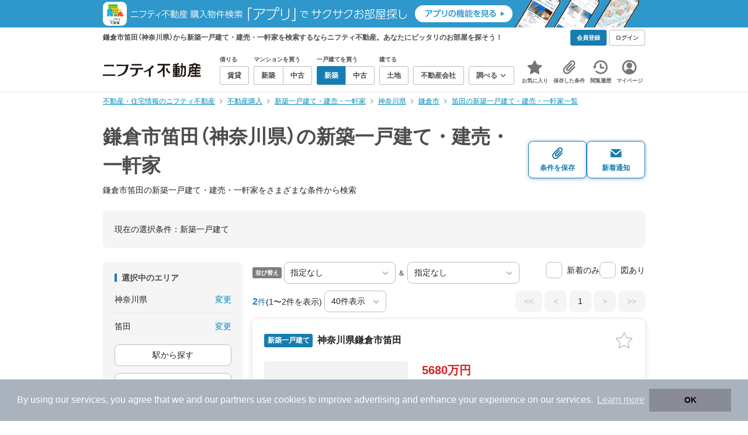

--- FILE ---
content_type: text/html;charset=UTF-8
request_url: https://myhome.nifty.com/shinchiku-ikkodate/kanagawa/kamakurashi_ct/fueda_tw/
body_size: 69801
content:
<!DOCTYPE html><html lang="ja"><head><meta charset="UTF-8" /><meta name="viewport" content="width=960" /><meta name="format-detection" content="telephone=no, email=no, address=no" /><meta http-equiv="X-UA-Compatible" content="IE=Edge" /><meta name="twitter:card" content="summary_large_image" /><meta name="twitter:creator" content="@niftymyhome" /><link rel="apple-touch-icon" href="/rent/assets/img/apple-touch-icon.png" /><link rel="icon" href="/rent/assets/img/favicon.png" /><title>鎌倉市笛田（神奈川県）の新築一戸建て・建売・一軒家｜ニフティ不動産【公式】</title><link rel="canonical" href="https://myhome.nifty.com/shinchiku-ikkodate/kanagawa/kamakurashi_ct/fueda_tw/" /><meta name="description" content="鎌倉市笛田の新築一戸建て・建売・一軒家をまとめて検索！ 鎌倉市笛田内の新築一戸建て・建売・一軒家 約2件を価格・駅徒歩・間取りなど詳細条件で一発絞り込み。検索保存・新着通知で人気物件を見逃さない" /><meta name="keywords" content="鎌倉市笛田,神奈川県,新築一戸建て・建売・一軒家,不動産,購入物件,ニフティ不動産" /><link rel="stylesheet" href="/rent/assets/css/pc.min.css?58363f4c6c133cc42488fd681edf8842"><link rel="stylesheet" href="/rent/assets/css/pc.dev.css?401103c662210c3596428412fed2e384"><link rel="stylesheet" href="https://myhome.nifty.com/spring/assets/pc.css"><link rel="stylesheet" href="/buy/assets/css/pc_styles.css?2273435002e001c8112b97ad0ce217d3"><link rel="stylesheet" href="/rent/assets/css/line-color.min.css?1e5113ef2df488538dc892273c63e1d8"><link rel="stylesheet" href="/common/assets/pc/css/mansion-note.min.css?d7d2f8d7771010009e2136302031d42c"><script type="application/ld+json">
{
  "@context": "http://schema.org",
  "@type": "BreadcrumbList",
  "itemListElement": [

    {
      "@type": "ListItem",
      "position": 1,
      "item": {
        "@id": "https://myhome.nifty.com/",
        "name": "不動産・住宅情報のニフティ不動産"
      }
    }

    ,{
      "@type": "ListItem",
      "position": 2,
      "item": {
        "@id": "https://myhome.nifty.com/buy/",
        "name": "不動産購入"
      }
    }

    ,{
      "@type": "ListItem",
      "position": 3,
      "item": {
        "@id": "https://myhome.nifty.com/shinchiku-ikkodate/",
        "name": "新築一戸建て・建売・一軒家"
      }
    }

    ,{
      "@type": "ListItem",
      "position": 4,
      "item": {
        "@id": "https://myhome.nifty.com/shinchiku-ikkodate/kanagawa/",
        "name": "神奈川県"
      }
    }

    ,{
      "@type": "ListItem",
      "position": 5,
      "item": {
        "@id": "https://myhome.nifty.com/shinchiku-ikkodate/kanagawa/kamakurashi_ct/",
        "name": "鎌倉市"
      }
    }

    ,{
      "@type": "ListItem",
      "position": 6,
      "item": {
        "@id": "https://myhome.nifty.com/shinchiku-ikkodate/kanagawa/kamakurashi_ct/fueda_tw/",
        "name": "笛田の新築一戸建て・建売・一軒家一覧"
      }
    }

  ]
}
</script><script type="text/javascript">
window.pbjs = window.pbjs || {};
window.pbjs.que = window.pbjs.que || [];
</script><script async='async' src="https://flux-cdn.com/client/1000343/myhome_nifty_01691.min.js"></script><script type="text/javascript">
window.googletag = window.googletag || {};
window.googletag.cmd = window.googletag.cmd || [];
</script><script async='async' src='https://securepubads.g.doubleclick.net/tag/js/gpt.js'></script><script type="text/javascript">
window.fluxtag = {
readyBids: {
prebid: false,
google: false
},
failSafeTimeout: 3e3,
isFn: function isFn(object) {
var _t = 'Function';
var toString = Object.prototype.toString;
return toString.call(object) === '[object ' + _t + ']';
},
launchAdServer: function () {
if (!fluxtag.readyBids.prebid) {
return;
}
fluxtag.requestAdServer();
},
requestAdServer: function () {
if (!fluxtag.readyBids.google) {
fluxtag.readyBids.google = true;
googletag.cmd.push(function () {
if (!!(pbjs.setTargetingForGPTAsync) && fluxtag.isFn(pbjs.setTargetingForGPTAsync)) {
pbjs.que.push(function () {
pbjs.setTargetingForGPTAsync();
});
}
googletag.pubads().refresh();
});
}
}
};
</script><script type="text/javascript">
setTimeout(function() {
fluxtag.requestAdServer();
}, fluxtag.failSafeTimeout);
</script><script type="text/javascript">
  googletag.cmd.push(function () {
    // add slot (defineSlotの記述）
    googletag.defineSlot('/21869628624/MYHOME_PC_BUY/FRECT_L', [300, 250], 'div-gpt-ad-1699252051547-0').addService(googletag.pubads());
    googletag.defineSlot('/21869628624/MYHOME_PC_BUY/FRECT_R', [300, 250], 'div-gpt-ad-1699411579727-0').addService(googletag.pubads());
    
    googletag.pubads().enableSingleRequest();
    googletag.pubads().disableInitialLoad();
    googletag.enableServices();

    // Prebidが呼び出せる状態の場合
    if (!!(window.pbFlux) && !!(window.pbFlux.prebidBidder) && fluxtag.isFn(window.pbFlux.prebidBidder)) {
      pbjs.que.push(function () {
        window.pbFlux.prebidBidder();
      });
    } else {
      // Prebidが呼び出せない場合、すぐにGAMを呼び出す
      fluxtag.readyBids.prebid = true;
      fluxtag.launchAdServer();
    }
  });
</script><script>(function(w,d,s,l,i){w[l]=w[l]||[];w[l].push({'gtm.start':
new Date().getTime(),event:'gtm.js'});var f=d.getElementsByTagName(s)[0],
j=d.createElement(s),dl=l!='dataLayer'?'&l='+l:'';j.async=true;j.src=
'https://www.googletagmanager.com/gtm.js?id='+i+dl;f.parentNode.insertBefore(j,f);
})(window,document,'script','dataLayerBuy','GTM-P75SMPZG');</script><script type="text/javascript">
!function(t,e){if(void 0===e[t]){e[t]=function(){e[t].clients.push(this),this._init=[Array.prototype.slice.call(arguments)]},e[t].clients=[];for(var r=function(t){return function(){return this["_"+t]=this["_"+t]||[],this["_"+t].push(Array.prototype.slice.call(arguments)),this}},n=["addRecord","set","trackEvent","trackPageview","ready"],s=0;s<n.length;s++){var i=n[s];e[t].prototype[i]=r(i)}var a=document.createElement("script");a.type="text/javascript",a.async=!0,a.src=("https:"===document.location.protocol?"https:":"http:")+"//cdn.treasuredata.com/sdk/td-1.5.1.js";var c=document.getElementsByTagName("script")[0];c.parentNode.insertBefore(a,c)}}("Treasure",this);
window.myhomeTDM=window.myhomeTDM||{};MyhomeTDM={Treasure:new Treasure({host:"in.treasuredata.com",writeKey:"6083/05c5bece7583719364042f52e2bcd281e727c5a1",database:"myhome_nifty_com"}),setTreasure:function(a,c,b){MyhomeTDM.Treasure=new Treasure({host:a,writeKey:c,database:b})},Cookies:{getItem:function(a){if(!a||!this.hasItem(a)){return null}return unescape(document.cookie.replace(new RegExp("(?:^|.*;\\s*)"+escape(a).replace(/[\-\.\+\*]/g,"\\$&")+"\\s*\\=\\s*((?:[^;](?!;))*[^;]?).*"),"$1"))},hasItem:function(a){return(new RegExp("(?:^|;\\s*)"+escape(a).replace(/[\-\.\+\*]/g,"\\$&")+"\\s*\\=")).test(document.cookie)},setItem:function(c,e,b,a){var d="";document.cookie=escape(c)+"="+escape(e)+"; max-age="+b+(a?"; path="+a:"")}},Session:{getId:function(){var a=MyhomeTDM.Cookies.getItem("mh_session_id");if(a==null){a=MyhomeTDM.Cookies.getItem("_td")+"-"+Math.floor(new Date().getTime()/1000)}MyhomeTDM.Cookies.setItem("mh_session_id",a,1800,"/");return a}},Tracking:{actionTrack:function(c,b,d,a){MyhomeTDM.Treasure.trackEvent(c,{mh_session_id:MyhomeTDM.Session.getId(),PUSER:MyhomeTDM.Cookies.getItem("PUSER"),UA:navigator.userAgent,mh_event_type:b,mh_event_category:d,mh_event_name:a})},actionTrack:function(c,b,e,a,d){MyhomeTDM.Treasure.trackEvent(c,{mh_session_id:MyhomeTDM.Session.getId(),PUSER:MyhomeTDM.Cookies.getItem("PUSER"),UA:navigator.userAgent,mh_event_type:b,mh_event_category:e,mh_event_name:a,mh_event_value:d})},actionTrack:function(d,b,f,a,e,c){MyhomeTDM.Treasure.trackEvent(d,{mh_session_id:MyhomeTDM.Session.getId(),PUSER:MyhomeTDM.Cookies.getItem("PUSER"),UA:navigator.userAgent,mh_event_type:b,mh_event_category:f,mh_event_name:a,mh_event_value:e,mh_event_psid:c})},customActionTrack:function(a,b){if(!b.mh_session_id){b.mh_session_id=MyhomeTDM.Session.getId()}else{MyhomeTDM.Session.getId()}if(!b.PUSER){b.PUSER=MyhomeTDM.Cookies.getItem("PUSER")}if(!b.UA){b.UA=navigator.userAgent}MyhomeTDM.Treasure.trackEvent(a,b)},customEventTrack:function(a,b){MyhomeTDM.Session.getId();MyhomeTDM.Treasure.trackEvent(a,b)},pageViewTrack:function(a){MyhomeTDM.Treasure.set(a,{PUSER:MyhomeTDM.Cookies.getItem("PUSER"),UA:navigator.userAgent,mh_session_id:MyhomeTDM.Session.getId()});MyhomeTDM.Treasure.trackPageview(a)},customPageViewTrack:function(a,b){if(!b.mh_session_id){b.mh_session_id=MyhomeTDM.Session.getId()}else{MyhomeTDM.Session.getId()}if(!b.PUSER){b.PUSER=MyhomeTDM.Cookies.getItem("PUSER")}if(!b.UA){b.UA=MyhomeTDM.Cookies.getItem("UA")}MyhomeTDM.Treasure.set(a,b);MyhomeTDM.Treasure.trackPageview(a)}}};
</script><script>MyhomeTDM.Treasure.set('$global', {mh_event_abtest: '202510_recommend_position_c'});</script><script>MyhomeTDM.Treasure.set('$global', {mh_event_fbp: MyhomeTDM.Cookies.getItem("_fbp"), mh_event_fbc: MyhomeTDM.Cookies.getItem("_fbc"), mh_client_ids: ""});</script><script type="text/javascript" charset="UTF-8" src="/common/assets/ts/utm-parameter-to-td.min.js?9a79cc0bb834715b525c246f2ccc0d55"></script><script type="text/javascript">
MyhomeTDM.Tracking.pageViewTrack('all_pageviews');
</script><script>!function(n){if(!window[n]){var o=window[n]=function(){var n=[].slice.call(arguments);return o.x?o.x.apply(0,n):o.q.push(n)};o.q=[],o.i=Date.now(),o.allow=function(){o.o="allow"},o.deny=function(){o.o="deny"}}}("krt")</script><script async src="https://cdn-edge.karte.io/6b8578b3f7ed20d831d40dbbb47612fc/edge.js"></script><script>
    window.Nifty = window.Nifty || {};
    window.Nifty.Gtag = window.Nifty.Gtag || {};
    window.Nifty.Gtag.abTestCustomDimensionValue = '202510_recommend_position_c';
  </script></head><body class="body" id="body"><noscript><iframe src="https://www.googletagmanager.com/ns.html?id=GTM-P75SMPZG"
height="0" width="0" style="display:none;visibility:hidden"></iframe></noscript><noscript><p class="noscript">このサイトを正しく表示するためには、ブラウザのJavaScriptの設定を「有効」にしてください。</p></noscript><div class="box is-center"  style="background:#2e98cd;" data-full-height-minus="map-wrap">
          <a href="https://myhome.nifty.com/apps/?ss=pcBuyHeaderBanner" rel="noopener" target="_blank" ><img src="https://myhome.nifty.com/cms_image/myhome/random-banner/221116346290/202211_pcheader_app_buy_950x45x2.png" width="950" height="47" alt="ニフティ不動産売買物件検索アプリでサクサクお部屋探し" /></a>
        </div><section class="section is-bg-pj1" id="tagline" data-full-height-minus="map-wrap"><div class="inner"><div class="grid is-between is-middle"><div class="column is-mobile-0"><div class="box is-padding-top-xxs is-padding-bottom-xxs"><p class="text is-light is-line-height-xs is-strong is-xs" data-tagline-text>鎌倉市笛田（神奈川県）から新築一戸建て・建売・一軒家を検索するならニフティ不動産。あなたにピッタリのお部屋を探そう！</p></div></div><div class="column"><div class="is-not-login box is-padding-top-xxs is-padding-bottom-xxs"><div class="box is-flex is-space-column-xxs"><a href="https://account.lifestyle.nifty.com/register" rel="nofollow" target="_blank" class="button is-plain is-bg-light is-xxs register-button"><span class="text is-strong">会員登録</span></a><a href="/user/login/" rel="nofollow" class="button is-plain is-bg-grey-dark is-xxs login-button"><span class="text is-strong">ログイン</span></a></div></div><a href="/user/mypage/?type=buy" rel="nofollow" class="is-login box is-flex is-middle is-padding-top-xxs is-padding-right-xs is-padding-bottom-xxs is-padding-left-xs"><svg class="icon is-light is-margin-right-xxs is-lg user-icon" role="img">
                <title>マイページ</title><use xlink:href="/rent/assets/pc/img/sprite.svg?20250310#user"></use>
              </svg><span class="text is-line-height-xs is-light is-xs"><span class="text is-strong" id="userNameDisp"></span><span class="text">さん</span></span></a></div></div></div></section><header class="section is-bg-light is-padding-top-sm is-padding-bottom-sm is-border-bottom" id="header" data-full-height-minus="map-wrap"><div class="inner"><nav class="nav is-global"><a href="/" class="logo is-site"><img src="/rent/assets/img/logo.svg?20221025" alt="ニフティ不動産" class="img" width="200" height="44"></a><ul class="menu is-global"><li class="box is-mobile-0 is-margin-right-xs"><ul class="menu is-entrance"><li class="box"><p class="text is-strong is-dark-2 is-margin-bottom-xxs is-xxs">借りる</p><div class="joint"><a href="/rent/" class="button is-outline is-xs"><span class="text is-strong">賃貸</span></a></div></li><li class="box"><p class="text is-strong is-dark-2 is-margin-bottom-xxs is-xxs">マンションを買う</p><div class="joint"><a href="/shinchiku-mansion/" class="button is-outline is-xs" data-header-buy-link><span class="text is-strong">新築</span></a><a href="/chuko-mansion/" class="button is-outline is-xs" data-header-buy-link><span class="text is-strong">中古</span></a></div></li><li class="box"><p class="text is-strong is-dark-2 is-margin-bottom-xxs is-xxs">一戸建てを買う</p><div class="joint"><a href="/shinchiku-ikkodate/" class="button is-outline is-xs" data-header-buy-link><span class="text is-strong">新築</span></a><a href="/chuko-ikkodate/" class="button is-outline is-xs" data-header-buy-link><span class="text is-strong">中古</span></a></div></li><li class="box"><p class="text is-strong is-dark-2 is-margin-bottom-xxs is-xxs">建てる</p><div class="joint"><a href="/tochi/" class="button is-outline is-xs" data-header-buy-link><span class="text is-strong">土地</span></a></div></li><li class="box"><div class="joint"><a href="/shop/" class="button is-outline is-xs"><span class="text is-strong">不動産会社</span></a></div></li><li class="box"><div class="joint"><button type="button" class="button is-outline is-xs is-toggle" data-toggle-control="menu-entrance-more"><span class="text is-strong">調べる</span><svg class="icon is-dark-4 is-margin-left-xxs" role="img">
                        <title>↓</title><use xlink:href="/rent/assets/pc/img/sprite.svg?20250310#angle-down"></use>
                      </svg></button></div><div class="menu is-entrance-more is-tail-grey" data-toggle-content="menu-entrance-more"><ul class="inner"><li class="box is-separate"><p class="box is-bg-grey is-padding-right-xs is-padding-bottom-xxs is-padding-left-xs"><span class="text is-dark-3 is-strong is-xs">調べる</span></p><a href="/wall-painting/" class="box is-link is-flex is-middle is-padding-left-sm"><div class="box is-flex is-middle is-mobile-0 is-separate-child is-padding-top-sm is-padding-bottom-sm is-angle-right"><span class="text is-strong is-dark-3 is-xs is-mobile-0">外壁塗装</span></div></a><a href="/hikkoshi/" class="box is-link is-flex is-middle is-padding-left-sm"><div class="box is-flex is-middle is-mobile-0 is-separate-child is-padding-top-sm is-padding-bottom-sm is-angle-right"><span class="text is-strong is-dark-3 is-xs is-mobile-0">引っ越し</span></div></a><a href="/loan/jibunbank/cardloan/" class="box is-link is-flex is-middle is-padding-left-sm"><div class="box is-flex is-middle is-mobile-0 is-separate-child is-padding-top-sm is-padding-bottom-sm is-angle-right"><span class="text is-strong is-dark-3 is-xs is-mobile-0">カードローン</span></div></a><a href="/loan/" class="box is-link is-flex is-middle is-padding-left-sm"><div class="box is-flex is-middle is-mobile-0 is-separate-child is-padding-top-sm is-padding-bottom-sm is-angle-right"><span class="text is-strong is-dark-3 is-xs is-mobile-0">住宅ローン</span></div></a><a href="/mansion-info/" class="box is-link is-flex is-middle is-padding-left-sm"><div class="box is-flex is-middle is-mobile-0 is-separate-child is-padding-top-sm is-padding-bottom-sm is-angle-right"><span class="text is-strong is-dark-3 is-xs is-mobile-0">マンション情報</span></div></a><a href="/area-search/" class="box is-link is-flex is-middle is-padding-left-sm"><div class="box is-flex is-middle is-mobile-0 is-separate-child is-padding-top-sm is-padding-bottom-sm is-angle-right"><span class="text is-strong is-dark-3 is-xs is-mobile-0">街情報</span></div></a><a href="/sell/suumo/" class="box is-link is-flex is-middle is-padding-left-sm"><div class="box is-flex is-middle is-mobile-0 is-separate-child is-padding-top-sm is-padding-bottom-sm is-angle-right"><span class="text is-strong is-dark-3 is-xs is-mobile-0">不動産売却一括査定</span></div></a><a href="/column/" class="box is-link is-flex is-middle is-padding-left-sm"><div class="box is-flex is-middle is-mobile-0 is-separate-child is-padding-top-sm is-padding-bottom-sm is-angle-right"><span class="text is-strong is-dark-3 is-xs is-mobile-0">お悩みコラム</span></div></a></li></ul></div></li></ul></li><li class="box"><a href="/user/mypage/keep/?type=buy" class="menu-button" data-menu-tab-link><div class="menu-button-icon-wrap"><svg class="menu-button-icon" role="img">
                    <title>☆</title><use xlink:href="/rent/assets/pc/img/sprite.svg?20250310#star"></use>
                  </svg><span class="menu-button-badge is-hidden" data-bukken-favorite-count-wrap><span class="menu-button-badge-text" data-bukken-favorite-count>0</span></span></div><span class="menu-button-text">お気に入り</span></a><div class="tutorial-first-keep " id="tutorial-first-keep" data-tutorial-content="first-keep"><div class="tutorial-circle"></div><div class="tutorial-box"><div class="box is-padding-md is-space-xs"><p class="text is-sm">
                      ☆ボタンを押すと<strong class="text is-pj1">お気に入り</strong>に登録されます。<br />
                      評価は3段階まで可能。気になる物件を比較・検討しましょう！
                    </p><button class="button is-outline is-mobile-full is-sm" data-tutorial-close="first-keep">OK</button></div></div></div></li><li><a href="/user/mypage/condition/?type=buy" class="menu-button" data-menu-tab-link><div class="menu-button-icon-wrap"><svg class="menu-button-icon" role="img">
                    <title>クリップ</title><use xlink:href="/rent/assets/pc/img/sprite.svg?20250310#clip"></use>
                  </svg></div><span class="menu-button-text">保存した条件</span></a></li><li><a href="/user/mypage/history/?type=buy" class="menu-button" data-menu-tab-link><div class="menu-button-icon-wrap"><svg class="menu-button-icon" role="img">
                    <title>履歴</title><use xlink:href="/rent/assets/pc/img/sprite.svg?20250310#history"></use>
                  </svg></div><span class="menu-button-text">閲覧履歴</span></a></li><li><a href="/user/mypage/?type=buy" class="menu-button" data-menu-tab-link><div class="menu-button-icon-wrap"><svg class="menu-button-icon" role="img">
                    <title>マイページ</title><use xlink:href="/rent/assets/pc/img/sprite.svg?20250310#user"></use>
                  </svg></div><span class="menu-button-text">マイページ</span></a></li></ul></nav></div></header><main class="main" id="main"><section class="section is-padding-top-xs is-padding-bottom-xs has-breadcrumb-section" data-full-height-minus="map-wrap"><div class="inner"><div class="grid is-between"><div class="column is-mobile-0"><nav class="breadcrumb is-xs"><ul class="breadcrumb-list"><li><a href="/" class="text is-link is-primary"><span>不動産・住宅情報のニフティ不動産</span></a></li><li><a href="/buy/" class="text is-link is-primary"><span>不動産購入</span></a></li><li><a href="/shinchiku-ikkodate/" class="text is-link is-primary"><span>新築一戸建て・建売・一軒家</span></a></li><li><a href="/shinchiku-ikkodate/kanagawa/" class="text is-link is-primary"><span>神奈川県</span></a></li><li><a href="/shinchiku-ikkodate/kanagawa/kamakurashi_ct/" class="text is-link is-primary"><span>鎌倉市</span></a></li><li><a href="/shinchiku-ikkodate/kanagawa/kamakurashi_ct/fueda_tw/" class="text is-link is-primary"><span>笛田の新築一戸建て・建売・一軒家一覧</span></a></li></ul></nav></div></div></div></section><section class="section is-padding-top-lg is-padding-bottom-xxl"><div class="inner"><div class="box is-space-xl"><div class="box is-space-sm"><div class="grid is-gap-sm is-middle"
                data-contents-id="result-head-contents" data-contents-name="検索結果-上部コンテンツ(H1など)"><div class="column is-mobile-0 is-space-xs"><h1 class="text is-strong is-dark-2 is-font-size-33px" data-h1-tag-replace-target>鎌倉市笛田（神奈川県）の新築一戸建て・建売・一軒家</h1><p class="text is-sm" data-h1-tag-sub-replace-target>鎌倉市笛田の新築一戸建て・建売・一軒家をさまざまな条件から検索</p></div><div class="column is-space-xs"><div class="box is-flex is-middle is-gap-8px"><button type="button" class="button is-outline is-pj1 is-radius-8px is-floating-shadow is-min-width-100px is-padding-left-xs is-padding-right-xs" disabled data-save-search-result-condition><div class="box"><svg class="icon is-block is-centering is-xl" role="img">
                          <use xlink:href="/rent/assets/pc/img/sprite.svg?20250502#clip"></use>
                        </svg><span class="text is-block is-center is-weight-600 is-xs" data-button-text>条件を保存</span></div></button><button type="button" class="button is-outline is-pj1 is-radius-8px is-floating-shadow is-min-width-100px is-padding-left-xs is-padding-right-xs" disabled data-search-result-show-subscribe-modal data-is-subscribed="false"><div class="box"><svg class="icon is-block is-centering is-xl" role="img">
                          <use xlink:href="/rent/assets/pc/img/sprite.svg?20250502#mail"></use>
                        </svg><span class="text is-block is-center is-weight-600 is-xs" data-button-text>新着通知</span></div></button></div></div></div></div><div class="card is-bg-grey-light is-radius-lg is-overflow-hidden"
              data-contents-id="result-current-condition" data-contents-name="検索結果-現在の選択条件"><div class="box is-padding-lg is-space-lg"><span class="text is-sm">現在の選択条件：</span><span class="text is-sm" data-search-result-cond-text="cond">-</span></div></div><div class="grid is-gap-md"><div class="column"><aside class="sidebar is-width-240px is-space-sm"
                  data-contents-id="result-left-sidebar" data-contents-name="サイドバー(検索結果-左カラム)"><div class="card is-bg-grey-light is-radius-lg is-overflow-hidden"><div class="box is-padding-lg is-space-lg"><p class="text is-strong is-dark-2 is-border-left is-line-height-xxs is-sm">選択中のエリア</p><div class="box is-separate"><div class="box is-flex is-between is-padding-bottom-sm"><span class="text is-sm">神奈川県</span><button class="text is-link-reverse is-primary is-sm" data-micromodal-trigger="modal-change-conditions" data-multitab-trigger="pref">変更</button></div><div class="box is-flex is-between is-padding-top-sm"><span class="text is-sm is-ellipsis is-width-160px" data-search-result-cond-text="area">-</span><button class="text is-link-reverse is-primary is-sm is-disabled" data-current-multitab-trigger data-multitab-control-sub="show-back-to-city-link" data-micromodal-trigger="modal-change-conditions" data-multitab-trigger="town" data-change-areas-condition-trigger>変更</button></div></div><div class="box" data-area-multitab-triggers><button type="button" class="button is-outline is-radius-8px is-mobile-full is-sm is-margin-bottom-sm" style="display: none;" data-micromodal-trigger="modal-change-conditions" data-multitab-trigger="line" data-change-areas-condition-trigger><span class="text">駅から探す</span></button><button type="button" class="button is-outline is-radius-8px is-mobile-full is-sm is-margin-bottom-sm" style="display: none;" data-micromodal-trigger="modal-change-conditions" data-multitab-trigger="city" data-change-areas-condition-trigger><span class="text">市区町村から探す</span></button><button type="button" class="button is-outline is-radius-8px is-mobile-full is-sm" style="display: none;" data-micromodal-trigger="modal-change-conditions" data-multitab-trigger="town" data-multitab-control-sub="default"><span class="text">町域から探す</span></button></div></div></div><div class="card is-bg-grey-light is-radius-lg is-overflow-hidden" data-search-result-change-section><div class="box is-padding-lg is-space-lg"><div class="box is-space-lg"><p class="text is-strong is-dark-2 is-border-left is-line-height-xxs is-sm">物件種別</p><div class="box"><ul class="box is-padding-bottom-sm is-space-sm" data-search-cond-service-ids-control><li><div class="box is-flex is-nowrap is-middle">
                            <input type="checkbox" name="subtype" value="bnc" id="side-cond-check-subtype-bnc" class="input is-hidden" data-checkmatch-sync="cond-check-subtype-bnc" />
                            <label class="label is-middle is-margin-right-xs" for="side-cond-check-subtype-bnc"><span class="checkbox is-size-28px is-radius-8px is-border-1px"></span></label><label class="box is-flex is-nowrap is-middle" for="side-cond-check-subtype-bnc"><span class="text is-break is-line-height-xs is-sm"><span class="text">新築マンション</span><span class="text is-dark-3 is-sm">（0件）</span></span></label></div></li><li><div class="box is-flex is-nowrap is-middle">
                            <input type="checkbox" name="subtype" value="buc" id="side-cond-check-subtype-buc" class="input is-hidden" data-checkmatch-sync="cond-check-subtype-buc" />
                            <label class="label is-middle is-margin-right-xs" for="side-cond-check-subtype-buc"><span class="checkbox is-size-28px is-radius-8px is-border-1px"></span></label><label class="box is-flex is-nowrap is-middle" for="side-cond-check-subtype-buc"><span class="text is-break is-line-height-xs is-sm"><span class="text">中古マンション</span><span class="text is-dark-3 is-sm">（6件）</span></span></label></div></li><li><div class="box is-flex is-nowrap is-middle">
                            <input type="checkbox" name="subtype" value="bnh" id="side-cond-check-subtype-bnh" class="input is-hidden" checked="checked" data-checkmatch-sync="cond-check-subtype-bnh" />
                            <label class="label is-middle is-margin-right-xs" for="side-cond-check-subtype-bnh"><span class="checkbox is-size-28px is-radius-8px is-border-1px"></span></label><label class="box is-flex is-nowrap is-middle" for="side-cond-check-subtype-bnh"><span class="text is-break is-line-height-xs is-sm"><span class="text">新築一戸建て</span><span class="text is-dark-3 is-sm">（2件）</span></span></label></div></li><li><div class="box is-flex is-nowrap is-middle">
                            <input type="checkbox" name="subtype" value="buh" id="side-cond-check-subtype-buh" class="input is-hidden" data-checkmatch-sync="cond-check-subtype-buh" />
                            <label class="label is-middle is-margin-right-xs" for="side-cond-check-subtype-buh"><span class="checkbox is-size-28px is-radius-8px is-border-1px"></span></label><label class="box is-flex is-nowrap is-middle" for="side-cond-check-subtype-buh"><span class="text is-break is-line-height-xs is-sm"><span class="text">中古一戸建て</span><span class="text is-dark-3 is-sm">（10件）</span></span></label></div></li><li><div class="box is-flex is-nowrap is-middle">
                            <input type="checkbox" name="subtype" value="bes" id="side-cond-check-subtype-bes" class="input is-hidden" data-checkmatch-sync="cond-check-subtype-bes" />
                            <label class="label is-middle is-margin-right-xs" for="side-cond-check-subtype-bes"><span class="checkbox is-size-28px is-radius-8px is-border-1px"></span></label><label class="box is-flex is-nowrap is-middle" for="side-cond-check-subtype-bes"><span class="text is-break is-line-height-xs is-sm"><span class="text">土地</span><span class="text is-dark-3 is-sm">（8件）</span></span></label></div></li></ul><div class="box is-padding-top-sm is-border-top"><p class="text is-sm"><a href="/rent/kanagawa/kamakurashi_ct/fueda_tw/" class="text is-link-reverse is-primary">賃貸物件を探す</a></p></div></div></div></div></div><div class="card is-bg-grey-light is-radius-lg is-overflow-hidden" data-search-result-change-section><div class="box is-padding-lg is-space-lg"><div class="box" data-search-cond-service-ids-content="bnc,buc,bnh,buh,bes"><div class="box is-space-sm"><p class="text is-strong is-dark-2 is-border-left is-line-height-xxs is-sm">販売価格</p><div class="box is-flex is-middle is-space-column-xxs"><div class="select is-radius-8px is-mobile-0 is-xs">
                              <select name="b1" data-selectmatch-sync="b1">
<option name="b1" value="" selected="selected">下限なし</option>
<option name="b1" value="5000000">500万円以上</option>
<option name="b1" value="10000000">1000万円以上</option>
<option name="b1" value="20000000">2000万円以上</option>
<option name="b1" value="30000000">3000万円以上</option>
<option name="b1" value="40000000">4000万円以上</option>
<option name="b1" value="50000000">5000万円以上</option>
<option name="b1" value="60000000">6000万円以上</option>
<option name="b1" value="70000000">7000万円以上</option>
<option name="b1" value="80000000">8000万円以上</option>
<option name="b1" value="90000000">9000万円以上</option>
<option name="b1" value="100000000">1億円以上</option>
<option name="b1" value="110000000">1億1000万円以上</option>
<option name="b1" value="120000000">1億2000万円以上</option>
<option name="b1" value="130000000">1億3000万円以上</option>
<option name="b1" value="140000000">1億4000万円以上</option>
<option name="b1" value="150000000">1億5000万円以上</option>
<option name="b1" value="160000000">1億6000万円以上</option>
<option name="b1" value="170000000">1億7000万円以上</option>
<option name="b1" value="180000000">1億8000万円以上</option>
<option name="b1" value="190000000">1億9000万円以上</option>
<option name="b1" value="200000000">2億円以上</option>
<option name="b1" value="300000000">3億円以上</option>
<option name="b1" value="400000000">4億円以上</option>
<option name="b1" value="500000000">5億円以上</option>
</select>
                            </div><span class="text is-xs">〜</span><div class="select is-radius-8px is-mobile-0 is-xs">
                              <select name="b2" data-selectmatch-sync="b2">
<option name="b2" value="" selected="selected">上限なし</option>
<option name="b2" value="5000000">500万円以下</option>
<option name="b2" value="10000000">1000万円以下</option>
<option name="b2" value="20000000">2000万円以下</option>
<option name="b2" value="30000000">3000万円以下</option>
<option name="b2" value="40000000">4000万円以下</option>
<option name="b2" value="50000000">5000万円以下</option>
<option name="b2" value="60000000">6000万円以下</option>
<option name="b2" value="70000000">7000万円以下</option>
<option name="b2" value="80000000">8000万円以下</option>
<option name="b2" value="90000000">9000万円以下</option>
<option name="b2" value="100000000">1億円以下</option>
<option name="b2" value="110000000">1億1000万円以下</option>
<option name="b2" value="120000000">1億2000万円以下</option>
<option name="b2" value="130000000">1億3000万円以下</option>
<option name="b2" value="140000000">1億4000万円以下</option>
<option name="b2" value="150000000">1億5000万円以下</option>
<option name="b2" value="160000000">1億6000万円以下</option>
<option name="b2" value="170000000">1億7000万円以下</option>
<option name="b2" value="180000000">1億8000万円以下</option>
<option name="b2" value="190000000">1億9000万円以下</option>
<option name="b2" value="200000000">2億円以下</option>
<option name="b2" value="300000000">3億円以下</option>
<option name="b2" value="400000000">4億円以下</option>
<option name="b2" value="500000000">5億円以下</option>
</select>
                            </div></div><ul class="grid is-gap-sm"><li class="column is-mobile-12"><div class="box is-flex is-nowrap is-middle">
                            <input type="checkbox" name="b12" value="1" id="side-cond-check-b12-1" class="input is-hidden" data-checkmatch-sync="cond-check-b12-1" />
                            <label class="label is-middle is-margin-right-xs" for="side-cond-check-b12-1"><span class="checkbox is-size-28px is-radius-8px is-border-1px"></span></label><label class="box is-flex is-nowrap is-middle" for="side-cond-check-b12-1"><span class="text is-break is-line-height-xs is-sm"><span class="text">価格未定も含む</span></span></label></div></li></ul></div></div><div class="box is-space-sm" data-search-cond-service-ids-content="bnc,buc,bnh,buh,bes"><p class="text is-strong is-dark-2 is-border-left is-line-height-xxs is-sm">駅からの時間</p><div class="grid is-middle is-gap-sm"><div class="column is-mobile-7"><div class="select is-radius-8px is-mobile-full is-xs">
                              <select name="b6" data-selectmatch-sync="b6">
<option name="b6" value="" selected="selected">こだわらない</option>
<option name="b6" value="1">1分以内</option>
<option name="b6" value="2">2分以内</option>
<option name="b6" value="3">3分以内</option>
<option name="b6" value="4">4分以内</option>
<option name="b6" value="5">5分以内</option>
<option name="b6" value="6">6分以内</option>
<option name="b6" value="7">7分以内</option>
<option name="b6" value="8">8分以内</option>
<option name="b6" value="9">9分以内</option>
<option name="b6" value="10">10分以内</option>
<option name="b6" value="11">11分以内</option>
<option name="b6" value="12">12分以内</option>
<option name="b6" value="13">13分以内</option>
<option name="b6" value="14">14分以内</option>
<option name="b6" value="15">15分以内</option>
<option name="b6" value="20">20分以内</option>
<option name="b6" value="25">25分以内</option>
<option name="b6" value="30">30分以内</option>
<option name="b6" value="45">45分以内</option>
<option name="b6" value="60">60分以内</option>
<option name="b6" value="90">90分以内</option>
</select>
                            </div></div><div class="column is-mobile-5"><div class="box is-flex is-nowrap is-middle is-mobile-full"><div class="box is-flex is-nowrap is-middle">
                            <input type="checkbox" name="bus" value="2" id="side-cond-check-bus-2" class="input is-hidden" data-checkmatch-sync="cond-check-bus-2" />
                            <label class="label is-middle is-margin-right-xs" for="side-cond-check-bus-2"><span class="checkbox is-size-28px is-radius-8px is-border-1px"></span></label><label class="box is-flex is-nowrap is-middle" for="side-cond-check-bus-2"><span class="text is-break is-line-height-xs is-sm"><span class="text">バス可</span></span></label></div></div></div></div></div><div class="box is-space-sm" data-search-cond-service-ids-content="buc,buh"><p class="text is-strong is-dark-2 is-border-left is-line-height-xxs is-sm">築年数</p><div class="select is-radius-8px is-mobile-full is-xs">
                          <select name="b22" data-selectmatch-sync="b22">
<option name="b22" value="" selected="selected">こだわらない</option>
<option name="b22" value="shin">新築</option>
<option name="b22" value="2">2年以内</option>
<option name="b22" value="3">3年以内</option>
<option name="b22" value="4">4年以内</option>
<option name="b22" value="5">5年以内</option>
<option name="b22" value="6">6年以内</option>
<option name="b22" value="7">7年以内</option>
<option name="b22" value="8">8年以内</option>
<option name="b22" value="9">9年以内</option>
<option name="b22" value="10">10年以内</option>
<option name="b22" value="15">15年以内</option>
<option name="b22" value="20">20年以内</option>
<option name="b22" value="25">25年以内</option>
<option name="b22" value="30">30年以内</option>
<option name="b22" value="40">40年以内</option>
<option name="b22" value="50">50年以内</option>
<option name="b22" value="60">60年以内</option>
<option name="b22" value="70">70年以内</option>
<option name="b22" value="80">80年以内</option>
<option name="b22" value="90">90年以内</option>
<option name="b22" value="100">100年以内</option>
<option name="b22" value="110">110年以内</option>
<option name="b22" value="120">120年以内</option>
<option name="b22" value="130">130年以内</option>
<option name="b22" value="140">140年以内</option>
<option name="b22" value="150">150年以内</option>
</select>
                        </div></div><div class="box is-space-sm" data-search-cond-service-ids-content="bnc,buc,bnh,buh"><p class="text is-strong is-dark-2 is-border-left is-line-height-xxs is-sm">間取り</p><div class="box is-flex is-middle is-space-column-xxs"><div class="select is-radius-8px is-mobile-0 is-xs">
                            <select name="b3" data-selectmatch-sync="b3">
<option name="b3" value="" selected="selected">下限なし</option>
<option name="b3" value="10">1R以上</option>
<option name="b3" value="11">1K以上</option>
<option name="b3" value="12">1DK以上</option>
<option name="b3" value="14">1LDK以上</option>
<option name="b3" value="21">2K以上</option>
<option name="b3" value="22">2DK以上</option>
<option name="b3" value="24">2LDK以上</option>
<option name="b3" value="31">3K以上</option>
<option name="b3" value="32">3DK以上</option>
<option name="b3" value="34">3LDK以上</option>
<option name="b3" value="41">4K以上</option>
<option name="b3" value="42">4DK以上</option>
<option name="b3" value="44">4LDK以上</option>
<option name="b3" value="52">5DK以上</option>
<option name="b3" value="54">5LDK以上</option>
</select>
                          </div><span class="text is-xs">〜</span><div class="select is-radius-8px is-mobile-0 is-xs">
                            <select name="b4" data-selectmatch-sync="b4">
<option name="b4" value="" selected="selected">上限なし</option>
<option name="b4" value="10">1R以下</option>
<option name="b4" value="11">1K以下</option>
<option name="b4" value="12">1DK以下</option>
<option name="b4" value="14">1LDK以下</option>
<option name="b4" value="21">2K以下</option>
<option name="b4" value="22">2DK以下</option>
<option name="b4" value="24">2LDK以下</option>
<option name="b4" value="31">3K以下</option>
<option name="b4" value="32">3DK以下</option>
<option name="b4" value="34">3LDK以下</option>
<option name="b4" value="41">4K以下</option>
<option name="b4" value="42">4DK以下</option>
<option name="b4" value="44">4LDK以下</option>
<option name="b4" value="52">5DK以下</option>
<option name="b4" value="54">5LDK以下</option>
</select>
                          </div></div></div><div class="box is-space-sm" data-search-cond-service-ids-content="bnc,buc,bnh,buh"><p class="text is-strong is-dark-2 is-border-left is-line-height-xxs is-sm">専有面積・建物面積</p><div class="box is-flex is-middle is-space-column-xxs"><div class="select is-radius-8px is-mobile-0 is-xs">
                            <select name="b10" data-selectmatch-sync="b10">
<option name="b10" value="" selected="selected">下限なし</option>
<option name="b10" value="20">20平米以上</option>
<option name="b10" value="30">30平米以上</option>
<option name="b10" value="40">40平米以上</option>
<option name="b10" value="50">50平米以上</option>
<option name="b10" value="60">60平米以上</option>
<option name="b10" value="70">70平米以上</option>
<option name="b10" value="80">80平米以上</option>
<option name="b10" value="90">90平米以上</option>
<option name="b10" value="100">100平米以上</option>
</select>
                          </div><span class="text is-xs">〜</span><div class="select is-radius-8px is-mobile-0 is-xs">
                            <select name="b11" data-selectmatch-sync="b11">
<option name="b11" value="" selected="selected">上限なし</option>
<option name="b11" value="20">20平米以下</option>
<option name="b11" value="30">30平米以下</option>
<option name="b11" value="40">40平米以下</option>
<option name="b11" value="50">50平米以下</option>
<option name="b11" value="60">60平米以下</option>
<option name="b11" value="70">70平米以下</option>
<option name="b11" value="80">80平米以下</option>
<option name="b11" value="90">90平米以下</option>
<option name="b11" value="100">100平米以下</option>
</select>
                          </div></div></div><div class="box is-space-sm" data-search-cond-service-ids-content="bnh,buh,bes"><p class="text is-strong is-dark-2 is-border-left is-line-height-xxs is-sm">土地面積</p><div class="box is-flex is-middle is-space-column-xxs"><div class="select is-radius-8px is-mobile-0 is-xs">
                            <select name="b50" data-selectmatch-sync="b50">
<option name="b50" value="" selected="selected">下限なし</option>
<option name="b50" value="50">50平米以上</option>
<option name="b50" value="60">60平米以上</option>
<option name="b50" value="70">70平米以上</option>
<option name="b50" value="80">80平米以上</option>
<option name="b50" value="90">90平米以上</option>
<option name="b50" value="100">100平米以上</option>
<option name="b50" value="120">120平米以上</option>
<option name="b50" value="150">150平米以上</option>
<option name="b50" value="180">180平米以上</option>
<option name="b50" value="200">200平米以上</option>
</select>
                          </div><span class="text is-xs">〜</span><div class="select is-radius-8px is-mobile-0 is-xs">
                            <select name="b51" data-selectmatch-sync="b51">
<option name="b51" value="" selected="selected">上限なし</option>
<option name="b51" value="50">50平米以下</option>
<option name="b51" value="60">60平米以下</option>
<option name="b51" value="70">70平米以下</option>
<option name="b51" value="80">80平米以下</option>
<option name="b51" value="90">90平米以下</option>
<option name="b51" value="100">100平米以下</option>
<option name="b51" value="120">120平米以下</option>
<option name="b51" value="150">150平米以下</option>
<option name="b51" value="180">180平米以下</option>
<option name="b51" value="200">200平米以下</option>
</select>
                          </div></div></div><div class="box is-space-sm" data-search-cond-service-ids-content="bnc,buc" data-show-if-service-ids-contains-any><p class="text is-strong is-dark-2 is-border-left is-line-height-xxs is-sm">キーワード</p>
                        <input type="text" name="ms" class="input is-radius-8px is-mobile-full is-sm" placeholder="マンション名"data-textmatch-sync="ms" />
                      </div><div class="box is-space-sm"><p class="text is-strong is-dark-2 is-border-left is-line-height-xxs is-sm">こだわり条件</p><ul class="grid is-gap-sm"><li class="column is-mobile-12" data-search-cond-service-ids-content="bnc,buc"><div class="box is-flex is-nowrap is-middle">
                            <input type="checkbox" name="ex3" value="1" id="side-cond-check-ex3-1" class="input is-hidden" data-checkmatch-sync="cond-check-ex3-1" />
                            <label class="label is-middle is-margin-right-xs" for="side-cond-check-ex3-1"><span class="checkbox is-size-28px is-radius-8px is-border-1px"></span></label><label class="box is-flex is-nowrap is-middle" for="side-cond-check-ex3-1"><span class="text is-break is-line-height-xs is-sm"><span class="text">ペット可</span></span></label></div></li><li class="column is-mobile-12" data-search-cond-service-ids-content="bnc,buc,bnh,buh"><div class="box is-flex is-nowrap is-middle">
                            <input type="checkbox" name="ex25" value="1" id="side-cond-check-ex25-1" class="input is-hidden" data-checkmatch-sync="cond-check-ex25-1" />
                            <label class="label is-middle is-margin-right-xs" for="side-cond-check-ex25-1"><span class="checkbox is-size-28px is-radius-8px is-border-1px"></span></label><label class="box is-flex is-nowrap is-middle" for="side-cond-check-ex25-1"><span class="text is-break is-line-height-xs is-sm"><span class="text">南向き</span></span></label></div></li><li class="column is-mobile-12" data-search-cond-service-ids-content="bnh,buh,bes"><div class="box is-flex is-nowrap is-middle">
                            <input type="checkbox" name="ex96" value="1" id="side-cond-check-ex96-1" class="input is-hidden" data-checkmatch-sync="cond-check-ex96-1" />
                            <label class="label is-middle is-margin-right-xs" for="side-cond-check-ex96-1"><span class="checkbox is-size-28px is-radius-8px is-border-1px"></span></label><label class="box is-flex is-nowrap is-middle" for="side-cond-check-ex96-1"><span class="text is-break is-line-height-xs is-sm"><span class="text">所有権</span></span></label></div></li><li class="column is-mobile-12" data-search-cond-service-ids-content="bnh,buh,bes"><div class="box is-flex is-nowrap is-middle">
                            <input type="checkbox" name="ex63" value="1" id="side-cond-check-ex63-1" class="input is-hidden" data-checkmatch-sync="cond-check-ex63-1" />
                            <label class="label is-middle is-margin-right-xs" for="side-cond-check-ex63-1"><span class="checkbox is-size-28px is-radius-8px is-border-1px"></span></label><label class="box is-flex is-nowrap is-middle" for="side-cond-check-ex63-1"><span class="text is-break is-line-height-xs is-sm"><span class="text">低層住居専用地域</span></span></label></div></li><li class="column is-mobile-12" data-search-cond-service-ids-content="bnc,buc"><div class="box is-flex is-nowrap is-middle">
                            <input type="checkbox" name="ex27" value="1" id="side-cond-check-ex27-1" class="input is-hidden" data-checkmatch-sync="cond-check-ex27-1" />
                            <label class="label is-middle is-margin-right-xs" for="side-cond-check-ex27-1"><span class="checkbox is-size-28px is-radius-8px is-border-1px"></span></label><label class="box is-flex is-nowrap is-middle" for="side-cond-check-ex27-1"><span class="text is-break is-line-height-xs is-sm"><span class="text">角部屋</span></span></label></div></li><li class="column is-mobile-12" data-search-cond-service-ids-content="bnh,buh,bes"><div class="box is-flex is-nowrap is-middle">
                            <input type="checkbox" name="ex56" value="1" id="side-cond-check-ex56-1" class="input is-hidden" data-checkmatch-sync="cond-check-ex56-1" />
                            <label class="label is-middle is-margin-right-xs" for="side-cond-check-ex56-1"><span class="checkbox is-size-28px is-radius-8px is-border-1px"></span></label><label class="box is-flex is-nowrap is-middle" for="side-cond-check-ex56-1"><span class="text is-break is-line-height-xs is-sm"><span class="text">角地</span></span></label></div></li><li class="column is-mobile-12" data-search-cond-service-ids-content="bnc,buc"><div class="box is-flex is-nowrap is-middle">
                            <input type="checkbox" name="floors2" value="1" id="side-cond-check-floors2-1" class="input is-hidden" data-checkmatch-sync="cond-check-floors2-1" />
                            <label class="label is-middle is-margin-right-xs" for="side-cond-check-floors2-1"><span class="checkbox is-size-28px is-radius-8px is-border-1px"></span></label><label class="box is-flex is-nowrap is-middle" for="side-cond-check-floors2-1"><span class="text is-break is-line-height-xs is-sm"><span class="text">2階以上</span></span></label></div></li><li class="column is-mobile-12" data-search-cond-service-ids-content="bnc,buc,bnh,buh"><div class="box is-flex is-nowrap is-middle">
                            <input type="checkbox" name="ex5" value="1" id="side-cond-check-ex5-1" class="input is-hidden" data-checkmatch-sync="cond-check-ex5-1" />
                            <label class="label is-middle is-margin-right-xs" for="side-cond-check-ex5-1"><span class="checkbox is-size-28px is-radius-8px is-border-1px"></span></label><label class="box is-flex is-nowrap is-middle" for="side-cond-check-ex5-1"><span class="text is-break is-line-height-xs is-sm"><span class="text">駐車場あり</span></span></label></div></li><li class="column is-mobile-12" data-search-cond-service-ids-content="bnh,buh"><div class="box is-flex is-nowrap is-middle">
                            <input type="checkbox" name="ex98" value="1" id="side-cond-check-ex98-1" class="input is-hidden" data-checkmatch-sync="cond-check-ex98-1" />
                            <label class="label is-middle is-margin-right-xs" for="side-cond-check-ex98-1"><span class="checkbox is-size-28px is-radius-8px is-border-1px"></span></label><label class="box is-flex is-nowrap is-middle" for="side-cond-check-ex98-1"><span class="text is-break is-line-height-xs is-sm"><span class="text">駐車場2台可</span></span></label></div></li><li class="column is-mobile-12" data-search-cond-service-ids-content="bnc,buc,bnh,buh"><div class="box is-flex is-nowrap is-middle">
                            <input type="checkbox" name="ex9" value="1" id="side-cond-check-ex9-1" class="input is-hidden" data-checkmatch-sync="cond-check-ex9-1" />
                            <label class="label is-middle is-margin-right-xs" for="side-cond-check-ex9-1"><span class="checkbox is-size-28px is-radius-8px is-border-1px"></span></label><label class="box is-flex is-nowrap is-middle" for="side-cond-check-ex9-1"><span class="text is-break is-line-height-xs is-sm"><span class="text">オートロック</span></span></label></div></li><li class="column is-mobile-12" data-search-cond-service-ids-content="bnc,buc,bnh,buh"><div class="box is-flex is-nowrap is-middle">
                            <input type="checkbox" name="ex47" value="1" id="side-cond-check-ex47-1" class="input is-hidden" data-checkmatch-sync="cond-check-ex47-1" />
                            <label class="label is-middle is-margin-right-xs" for="side-cond-check-ex47-1"><span class="checkbox is-size-28px is-radius-8px is-border-1px"></span></label><label class="box is-flex is-nowrap is-middle" for="side-cond-check-ex47-1"><span class="text is-break is-line-height-xs is-sm"><span class="text">ウォークインクローゼット</span></span></label></div></li><li class="column is-mobile-12" data-search-cond-service-ids-content="bnc,buc,bnh,buh"><div class="box is-flex is-nowrap is-middle">
                            <input type="checkbox" name="ex43" value="1" id="side-cond-check-ex43-1" class="input is-hidden" data-checkmatch-sync="cond-check-ex43-1" />
                            <label class="label is-middle is-margin-right-xs" for="side-cond-check-ex43-1"><span class="checkbox is-size-28px is-radius-8px is-border-1px"></span></label><label class="box is-flex is-nowrap is-middle" for="side-cond-check-ex43-1"><span class="text is-break is-line-height-xs is-sm"><span class="text">床暖房</span></span></label></div></li><li class="column is-mobile-12" data-search-cond-service-ids-content="bes"><div class="box is-flex is-nowrap is-middle">
                            <input type="checkbox" name="ex102" value="1" id="side-cond-check-ex102-1" class="input is-hidden" data-checkmatch-sync="cond-check-ex102-1" />
                            <label class="label is-middle is-margin-right-xs" for="side-cond-check-ex102-1"><span class="checkbox is-size-28px is-radius-8px is-border-1px"></span></label><label class="box is-flex is-nowrap is-middle" for="side-cond-check-ex102-1"><span class="text is-break is-line-height-xs is-sm"><span class="text">更地</span></span></label></div></li><li class="column is-mobile-12" data-search-cond-service-ids-content="bes"><div class="box is-flex is-nowrap is-middle">
                            <input type="checkbox" name="ex103" value="1" id="side-cond-check-ex103-1" class="input is-hidden" data-checkmatch-sync="cond-check-ex103-1" />
                            <label class="label is-middle is-margin-right-xs" for="side-cond-check-ex103-1"><span class="checkbox is-size-28px is-radius-8px is-border-1px"></span></label><label class="box is-flex is-nowrap is-middle" for="side-cond-check-ex103-1"><span class="text is-break is-line-height-xs is-sm"><span class="text">古家あり</span></span></label></div></li></ul><button type="button" class="button is-outline is-radius-8px is-mobile-full is-sm" data-micromodal-trigger="modal-change-conditions" data-multitab-trigger="condition" data-multitab-control-sub="condition-feature"><span class="text">すべてのこだわり条件</span></button></div></div></div><div class="box is-space-sm is-padding-top-xs"
  data-contents-id="result-left-sidber-banner" data-contents-name="検索結果-左カラムバナー一覧"><div class="box"><a href="/sell/suumo/?ss=S_sell_pc_LeftCampBanner"><img src="/buy/assets/pc/img/osusume/S_sell_pc_TopCampBanner_480x320.png" width="480" height="320" alt="" loading="lazy"></a></div><div class="box"><a href="/loan/jibunbank/cardloan/?ss=jibun_cl_pcLeftCampBanner"><img src="/buy/assets/pc/img/osusume/jibun_cl_pcTopCampBanner_480x320.jpg" width="480" height="320" alt="" loading="lazy"></a></div><div class="box"><a href="/loan/jibunbank/howto/?ss=pcLeftCampBanner"><img src="/buy/assets/pc/img/osusume/202209_jibunbank_480x320.png" width="480" height="320" alt="" loading="lazy"></a></div><div class="box"><a href="/hikkoshi/?ss=pcLeftCampBanner"><img src="/buy/assets/pc/img/osusume/hikkoshi_mitsumori_480x320.png" width="480" height="320" alt="" loading="lazy"></a></div></div></aside></div><div class="column is-mobile-0 is-space-xxl" id="resultAjaxAllArea"><div class="box is-space-sm" id="resultAjaxArea"><div class="grid is-gap-sm is-between" data-search-result-change-section
                    data-contents-id="result-sort-and-selection" data-contents-name="検索結果-並び替え/絞り込み"><div class="column"><div class="box is-flex is-middle is-space-column-xxs"><p class="badge is-plain is-grey-dark is-margon-right-xxs is-strong is-xxs"><span class="text">並び替え</span></p><div class="select is-radius-8px is-sm">
                          <select name="sort" data-search-result-form-item data-selectmatch-sync="sort">
<option name="sort" value="" selected="selected">指定なし</option>
<option name="sort" value="bus-asc" data-search-cond-service-ids-content="bnc,buc,bnh,buh,bes">駅から近い順</option>
<option name="sort" value="bus-desc" data-search-cond-service-ids-content="bnc,buc,bnh,buh,bes">駅から遠い順</option>
<option name="sort" value="money1-asc" data-search-cond-service-ids-content="bnc,buc,bnh,buh,bes">価格が安い順</option>
<option name="sort" value="money1-desc" data-search-cond-service-ids-content="bnc,buc,bnh,buh,bes">価格が高い順</option>
<option name="sort" value="layout1-asc" data-search-cond-service-ids-content="bnc,buc,bnh,buh">間取りの昇順</option>
<option name="sort" value="layout1-desc" data-search-cond-service-ids-content="bnc,buc,bnh,buh">間取りの降順</option>
<option name="sort" value="area2-desc" data-search-cond-service-ids-content="bnc,buc,bnh,buh">専有/建物面積の広い順</option>
<option name="sort" value="area2-asc" data-search-cond-service-ids-content="bnc,buc,bnh,buh">専有/建物面積の狭い順</option>
<option name="sort" value="area1-desc" data-search-cond-service-ids-content="bnh,buh,bes">土地面積の広い順</option>
<option name="sort" value="area1-asc" data-search-cond-service-ids-content="bnh,buh,bes">土地面積の狭い順</option>
<option name="sort" value="buildDate-desc" data-search-cond-service-ids-content="buc,buh">築年月の新しい順</option>
<option name="sort" value="buildDate-asc" data-search-cond-service-ids-content="buc,buh">築年月の古い順</option>
<option name="sort" value="regDate-desc" data-search-cond-service-ids-content="bnc,buc,bnh,buh,bes">新着物件順</option>
</select>
                        </div><p class="text is-xs">＆</p><div class="select is-radius-8px is-sm">
                          <select name="sort2" data-search-result-form-item data-selectmatch-sync="sort2">
<option name="sort2" value="" selected="selected">指定なし</option>
<option name="sort2" value="bus-asc" data-search-cond-service-ids-content="bnc,buc,bnh,buh,bes">駅から近い順</option>
<option name="sort2" value="bus-desc" data-search-cond-service-ids-content="bnc,buc,bnh,buh,bes">駅から遠い順</option>
<option name="sort2" value="money1-asc" data-search-cond-service-ids-content="bnc,buc,bnh,buh,bes">価格が安い順</option>
<option name="sort2" value="money1-desc" data-search-cond-service-ids-content="bnc,buc,bnh,buh,bes">価格が高い順</option>
<option name="sort2" value="layout1-asc" data-search-cond-service-ids-content="bnc,buc,bnh,buh">間取りの昇順</option>
<option name="sort2" value="layout1-desc" data-search-cond-service-ids-content="bnc,buc,bnh,buh">間取りの降順</option>
<option name="sort2" value="area2-desc" data-search-cond-service-ids-content="bnc,buc,bnh,buh">専有/建物面積の広い順</option>
<option name="sort2" value="area2-asc" data-search-cond-service-ids-content="bnc,buc,bnh,buh">専有/建物面積の狭い順</option>
<option name="sort2" value="area1-desc" data-search-cond-service-ids-content="bnh,buh,bes">土地面積の広い順</option>
<option name="sort2" value="area1-asc" data-search-cond-service-ids-content="bnh,buh,bes">土地面積の狭い順</option>
<option name="sort2" value="buildDate-desc" data-search-cond-service-ids-content="buc,buh">築年月の新しい順</option>
<option name="sort2" value="buildDate-asc" data-search-cond-service-ids-content="buc,buh">築年月の古い順</option>
<option name="sort2" value="regDate-desc" data-search-cond-service-ids-content="bnc,buc,bnh,buh,bes">新着物件順</option>
</select>
                        </div></div></div><div class="column"><div class="box is-flex is-middle is-gap-12px"><div class="box is-flex is-nowrap is-middle">
                            <input type="checkbox" name="ex13" value="1" id="result-cond-check-ex13-1" class="input is-hidden" data-checkmatch-sync="cond-check-ex13-1" />
                            <label class="label is-middle is-margin-right-xs" for="result-cond-check-ex13-1"><span class="checkbox is-size-28px is-radius-8px is-border-1px"></span></label><label class="box is-flex is-nowrap is-middle" for="result-cond-check-ex13-1"><span class="text is-break is-line-height-xs is-sm"><span class="text">新着のみ</span></span></label></div><div class="box is-flex is-nowrap is-middle">
                            <input type="checkbox" name="ex12" value="1" id="result-cond-check-ex12-1" class="input is-hidden" data-checkmatch-sync="cond-check-ex12-1" />
                            <label class="label is-middle is-margin-right-xs" for="result-cond-check-ex12-1"><span class="checkbox is-size-28px is-radius-8px is-border-1px"></span></label><label class="box is-flex is-nowrap is-middle" for="result-cond-check-ex12-1"><span class="text is-break is-line-height-xs is-sm"><span class="text">図あり</span></span></label></div></div></div></div><div class="grid is-gap-sm is-between is-middle"
                  data-contents-id="result-counter-and-paging" data-contents-name="検索結果-件数表示/ページング"><div class="column"><div class="box is-flex is-middle is-space-column-xxs"><p class="text"><span class="text is-pj1 is-strong" data-search-result-count>2</span><span class="text is-pj1 is-sm">件</span><span class="text is-sm">(1〜2件を表示)</span></p><div class="select is-radius-8px is-sm" data-search-result-change-section>
                        <select name="pnum" data-selectmatch-sync="pnum">
<option name="pnum" value="10">10件表示</option>
<option name="pnum" value="15">15件表示</option>
<option name="pnum" value="20">20件表示</option>
<option name="pnum" value="40" selected="selected">40件表示</option>
</select>
                      </div></div></div><div class="column"><ul class="box is-flex is-space-column-xxs"><li><span class="button is-plain is-pj1-strong-light is-radius-8px is-link-done is-sm is-disabled">&lt;&lt;</span></li><li><span class="button is-plain is-pj1-strong-light is-radius-8px is-link-done is-sm is-disabled">&lt;</span></li><li><span class="button is-plain is-pj1-strong-light is-radius-8px is-link-done is-sm is-current">1</span></li><li><span class="button is-plain is-pj1-strong-light is-radius-8px is-link-done is-sm is-disabled">&gt;</span></li><li><span class="button is-plain is-pj1-strong-light is-radius-8px is-link-done is-sm is-disabled">&gt;&gt;</span></li></ul></div></div><ul class="box is-space-sm"
                      data-contents-id="result-bukken-list" data-contents-name="検索結果-物件一覧"><li><div
      class="card is-bg-light is-floating-shadow is-radius-lg is-overflow-hidden"><div class="box is-flex is-middle is-padding-top-lg is-padding-right-lg is-padding-left-lg"><h2 class="box is-mobile-0"><span
            class="badge is-plain is-pj1 is-margin-right-xxs is-middle is-strong is-xs">新築一戸建て</span><span class="text is-line-height-xxs is-strong">
              神奈川県鎌倉市笛田
            </span></h2><input type="checkbox" id="1a3f6495c7bb49ab7be11363e52f6052ee4110c1f65dd4279f9ae58f9f5fdc89" data-buy-keep-bukken="1a3f6495c7bb49ab7be11363e52f6052ee4110c1f65dd4279f9ae58f9f5fdc89" data-buy-tracking-keep="suumof_78179083" class="input is-hidden"><label class="box" for="1a3f6495c7bb49ab7be11363e52f6052ee4110c1f65dd4279f9ae58f9f5fdc89"><svg class="icon is-grey-light is-xxl is-show-keep-off" role="img">
                                  <use xlink:href="/rent/assets/pc/img/sprite.svg?20250502#star-line"></use>
                                </svg><svg class="icon is-gold is-xxl is-show-keep-on" role="img">
                                  <use xlink:href="/rent/assets/pc/img/sprite.svg?20250502#star"></use>
                                </svg></label></div><div class="box is-padding-lg is-space-xxs is-angle-right"><div class="grid is-gap-xl"><div
            class="column is-mobile-5" data-img-switch><div class="card is-radius-md is-overflow-hidden"><div class="box is-bg-grey is-padding-xxs"><a class="thumbnail-wrap is-bg-grey is-4x3 is-contain is-block" data-img-switch-main
                  href="/shinchiku-ikkodate/kanagawa/kamakurashi_ct/detail_b9a8cf1ca7833174ad15b59e8d100661/" data-detail-link="1a3f6495c7bb49ab7be11363e52f6052ee4110c1f65dd4279f9ae58f9f5fdc89" data-buy-tracking-cv="IMP||suumof_78179083"
                  data-detail-id="1a3f6495c7bb49ab7be11363e52f6052ee4110c1f65dd4279f9ae58f9f5fdc89"><img class="thumbnail" src="https://suumo.jp/front/gazo/bukken/030/N010000/img/083/78179083/78179083_0050.jpg" width="600" height="400"
                    loading="lazy"></a></div></div><ul class="box is-flex is-gap-8px is-center is-bg-grey is-padding-xs is-margin-top-xxs"
              data-img-switch-thumbs><li class="thumb-wrap"><a href="javascript:void(0)" class="thumbnail-wrap is-bg-grey is-4x3 is-contain"><img class="thumbnail" src="https://suumo.jp/front/gazo/bukken/030/N010000/img/083/78179083/78179083_0050.jpg" width="70" height="70"
                    style="width: 70px; height: 70px;" loading="lazy"></a></li><li class="thumb-wrap"><a href="javascript:void(0)" class="thumbnail-wrap is-bg-grey is-4x3 is-contain"><img class="thumbnail" src="https://suumo.jp/front/gazo/bukken/030/N010000/img/083/78179083/78179083_0053.jpg" width="70" height="70"
                    style="width: 70px; height: 70px;" loading="lazy"></a></li></ul></div><div class="column is-mobile-0"><div class="box is-space-xs"><a href="/shinchiku-ikkodate/kanagawa/kamakurashi_ct/detail_b9a8cf1ca7833174ad15b59e8d100661/" data-detail-link="1a3f6495c7bb49ab7be11363e52f6052ee4110c1f65dd4279f9ae58f9f5fdc89" data-buy-tracking-cv="IMP||suumof_78179083"
                data-detail-id="1a3f6495c7bb49ab7be11363e52f6052ee4110c1f65dd4279f9ae58f9f5fdc89"><p class="text is-pj2 is-strong is-lg">5680万円</p></a><button class="button is-outline is-loan is-radius-6px is-strong is-xs" data-modal-loan-trigger
                data-loan-write
                data-loan-config="title=神奈川県鎌倉市笛田,href=/shinchiku-ikkodate/kanagawa/kamakurashi_ct/detail_b9a8cf1ca7833174ad15b59e8d100661/?psId=1a3f6495c7bb49ab7be11363e52f6052ee4110c1f65dd4279f9ae58f9f5fdc89,price=5680"
                data-psid="1a3f6495c7bb49ab7be11363e52f6052ee4110c1f65dd4279f9ae58f9f5fdc89"
                data-tracking-loan-simulation="click||1a3f6495c7bb49ab7be11363e52f6052ee4110c1f65dd4279f9ae58f9f5fdc89||"><span class="text is-sm is-margin-right-xs">月々のローンを試算</span><img class="au-jibun-logo" src="/buy/assets/img/au-jibun-logo.svg" width="84" height="12"
                  loading="lazy"></button></div><a href="/shinchiku-ikkodate/kanagawa/kamakurashi_ct/detail_b9a8cf1ca7833174ad15b59e8d100661/" data-detail-link="1a3f6495c7bb49ab7be11363e52f6052ee4110c1f65dd4279f9ae58f9f5fdc89" data-buy-tracking-cv="IMP||suumof_78179083"
              data-detail-id="1a3f6495c7bb49ab7be11363e52f6052ee4110c1f65dd4279f9ae58f9f5fdc89" class="box is-padding-top-lg is-space-lg"><div class="box is-space-xs"><div class="box is-flex is-middle is-gap-4px"><svg class="icon is-pj1 is-lg" role="img">
                    <use xlink:href="/rent/assets/pc/img/sprite.svg?20250502#train"></use>
                  </svg><span class="text is-sm">湘南モノレール/湘南深沢駅 徒歩5分</span></div><div class="box is-flex is-middle is-gap-4px"><svg class="icon is-pj1 is-lg" role="img">
                    <use xlink:href="/rent/assets/pc/img/sprite.svg?20250502#map-marker"></use>
                  </svg><span class="text is-sm">神奈川県鎌倉市笛田</span></div></div><div class="box is-flex is-gap-8px"><div class="box is-flex is-middle is-nowrap is-gap-4px"><span class="badge is-plain is-grey-dark is-strong is-xxs">間取り</span><span class="text is-sm">4LDK</span></div><div class="box is-flex is-middle is-nowrap is-gap-4px"><span class="badge is-plain is-grey-dark is-strong is-xxs">建物面積</span><span class="text is-sm">96.88m&sup2;</span></div><div class="box is-flex is-middle is-nowrap is-gap-4px"><span class="badge is-plain is-grey-dark is-strong is-xxs">土地面積</span><span class="text is-sm">177.31m&sup2;</span></div><div class="box is-flex is-middle is-nowrap is-gap-4px"><span class="badge is-plain is-grey-dark is-strong is-xxs">築年月</span><span class="text is-sm">-</span></div></div><div class="box is-flex is-gap-8px"><svg class="icon is-pj1 is-lg" role="img">
                  <use xlink:href="/rent/assets/pc/img/sprite.svg?20250502#megaphone"></use>
                </svg><p class="text is-ellipsis-line-3 is-xs is-mobile-0">湘南モノレール「湘南深沢」歩5分 指定なし　本日　3日以内　販売戸数1戸　価格／5680万円　神奈川県鎌倉市笛田２　4LDK　96.88平米（29.30坪）（実測）　向き／▼未選択 by SUUMO</p></div></a><div class="box is-flex is-padding-top-lg"><div class="box is-mobile-8"><a type="button" class="button is-plain is-pj1 is-mobile-11 is-radius-8px is-strong is-floating-shadow"
                  href="/shinchiku-ikkodate/kanagawa/kamakurashi_ct/detail_b9a8cf1ca7833174ad15b59e8d100661/" data-detail-link="1a3f6495c7bb49ab7be11363e52f6052ee4110c1f65dd4279f9ae58f9f5fdc89" data-buy-tracking-cv="IMP||suumof_78179083"
                  data-detail-id="1a3f6495c7bb49ab7be11363e52f6052ee4110c1f65dd4279f9ae58f9f5fdc89">詳細を見る</a></div><div class="box is-flex is-center is-mobile-4 is-middle"><a href="https://suumo.jp/kr-hometour/shiryou/date?bc=78179083&amp;ar=030&amp;bs=020&amp;vos=di33117xxxbm002000500zzz_0000001118"
                  class="button is-outline is-pj1 is-radius-8px is-strong is-floating-shadow is-mobile-0"
                  data-buy-tracking-appointment-button="suumof_78179083"><svg class="icon is-margin-right-xxs is-lg" role="img">
                    <use xlink:href="/rent/assets/pc/img/sprite.svg?20250502#calendar"></use>
                  </svg><span>見学予約</span></a></div></div></div></div><div class="box is-flex is-middle is-gap-8px is-padding-top-xxs"><ul class="box is-flex is-gap-8px"><li class="box"><img class="img is-block" src="https://myhome.nifty.com/img/logo_suumo.gif?20230927" alt="ＳＵＵＭＯ(スーモ)" width="50"
                  height="14" loading="lazy" /></li></ul><span class="text is-xs">提供</span></div></div></div></li><li><div
      class="card is-bg-light is-floating-shadow is-radius-lg is-overflow-hidden"><div class="box is-flex is-middle is-padding-top-lg is-padding-right-lg is-padding-left-lg"><h2 class="box is-mobile-0"><span
            class="badge is-plain is-pj1 is-margin-right-xxs is-middle is-strong is-xs">新築一戸建て</span><span class="text is-line-height-xxs is-strong">
              神奈川県鎌倉市笛田
            </span></h2><input type="checkbox" id="7d33dcba44d6dea8aefde1b48b83c47da75dd81de03a3b038dca4d3a484be9c4" data-buy-keep-bukken="7d33dcba44d6dea8aefde1b48b83c47da75dd81de03a3b038dca4d3a484be9c4" data-buy-tracking-keep="suumof_20051077" class="input is-hidden"><label class="box" for="7d33dcba44d6dea8aefde1b48b83c47da75dd81de03a3b038dca4d3a484be9c4"><svg class="icon is-grey-light is-xxl is-show-keep-off" role="img">
                                  <use xlink:href="/rent/assets/pc/img/sprite.svg?20250502#star-line"></use>
                                </svg><svg class="icon is-gold is-xxl is-show-keep-on" role="img">
                                  <use xlink:href="/rent/assets/pc/img/sprite.svg?20250502#star"></use>
                                </svg></label></div><div class="box is-padding-lg is-space-xxs is-angle-right"><div class="grid is-gap-xl"><div
            class="column is-mobile-5" data-img-switch><div class="card is-radius-md is-overflow-hidden"><div class="box is-bg-grey is-padding-xxs"><a class="thumbnail-wrap is-bg-grey is-4x3 is-contain is-block" data-img-switch-main
                  href="/shinchiku-ikkodate/kanagawa/kamakurashi_ct/detail_3756d7e4e24e34998508e06f5f8721fc/" data-detail-link="7d33dcba44d6dea8aefde1b48b83c47da75dd81de03a3b038dca4d3a484be9c4" data-buy-tracking-cv="IMP||suumof_20051077"
                  data-detail-id="7d33dcba44d6dea8aefde1b48b83c47da75dd81de03a3b038dca4d3a484be9c4"><img class="thumbnail" src="https://suumo.jp/front/gazo/bukken/030/N010000/img/077/20051077/20051077_0144.jpg" width="600" height="400"
                    loading="lazy"></a></div></div><ul class="box is-flex is-gap-8px is-center is-bg-grey is-padding-xs is-margin-top-xxs"
              data-img-switch-thumbs><li class="thumb-wrap"><a href="javascript:void(0)" class="thumbnail-wrap is-bg-grey is-4x3 is-contain"><img class="thumbnail" src="https://suumo.jp/front/gazo/bukken/030/N010000/img/077/20051077/20051077_0144.jpg" width="70" height="70"
                    style="width: 70px; height: 70px;" loading="lazy"></a></li><li class="thumb-wrap"><a href="javascript:void(0)" class="thumbnail-wrap is-bg-grey is-4x3 is-contain"><img class="thumbnail" src="https://suumo.jp/front/gazo/bukken/030/N010000/img/077/20051077/20051077_0140.jpg" width="70" height="70"
                    style="width: 70px; height: 70px;" loading="lazy"></a></li></ul></div><div class="column is-mobile-0"><div class="box is-space-xs"><a href="/shinchiku-ikkodate/kanagawa/kamakurashi_ct/detail_3756d7e4e24e34998508e06f5f8721fc/" data-detail-link="7d33dcba44d6dea8aefde1b48b83c47da75dd81de03a3b038dca4d3a484be9c4" data-buy-tracking-cv="IMP||suumof_20051077"
                data-detail-id="7d33dcba44d6dea8aefde1b48b83c47da75dd81de03a3b038dca4d3a484be9c4"><p class="text is-pj2 is-strong is-lg">8330万円</p></a><button class="button is-outline is-loan is-radius-6px is-strong is-xs" data-modal-loan-trigger
                data-loan-write
                data-loan-config="title=神奈川県鎌倉市笛田,href=/shinchiku-ikkodate/kanagawa/kamakurashi_ct/detail_3756d7e4e24e34998508e06f5f8721fc/?psId=7d33dcba44d6dea8aefde1b48b83c47da75dd81de03a3b038dca4d3a484be9c4,price=8330"
                data-psid="7d33dcba44d6dea8aefde1b48b83c47da75dd81de03a3b038dca4d3a484be9c4"
                data-tracking-loan-simulation="click||7d33dcba44d6dea8aefde1b48b83c47da75dd81de03a3b038dca4d3a484be9c4||"><span class="text is-sm is-margin-right-xs">月々のローンを試算</span><img class="au-jibun-logo" src="/buy/assets/img/au-jibun-logo.svg" width="84" height="12"
                  loading="lazy"></button></div><a href="/shinchiku-ikkodate/kanagawa/kamakurashi_ct/detail_3756d7e4e24e34998508e06f5f8721fc/" data-detail-link="7d33dcba44d6dea8aefde1b48b83c47da75dd81de03a3b038dca4d3a484be9c4" data-buy-tracking-cv="IMP||suumof_20051077"
              data-detail-id="7d33dcba44d6dea8aefde1b48b83c47da75dd81de03a3b038dca4d3a484be9c4" class="box is-padding-top-lg is-space-lg"><div class="box is-space-xs"><div class="box is-flex is-middle is-gap-4px"><svg class="icon is-pj1 is-lg" role="img">
                    <use xlink:href="/rent/assets/pc/img/sprite.svg?20250502#train"></use>
                  </svg><span class="text is-sm">湘南モノレール/湘南深沢駅 徒歩24分</span></div><div class="box is-flex is-middle is-gap-4px"><svg class="icon is-pj1 is-lg" role="img">
                    <use xlink:href="/rent/assets/pc/img/sprite.svg?20250502#map-marker"></use>
                  </svg><span class="text is-sm">神奈川県鎌倉市笛田</span></div></div><div class="box is-flex is-gap-8px"><div class="box is-flex is-middle is-nowrap is-gap-4px"><span class="badge is-plain is-grey-dark is-strong is-xxs">間取り</span><span class="text is-sm">3LDK</span></div><div class="box is-flex is-middle is-nowrap is-gap-4px"><span class="badge is-plain is-grey-dark is-strong is-xxs">建物面積</span><span class="text is-sm">125.62m&sup2;</span></div><div class="box is-flex is-middle is-nowrap is-gap-4px"><span class="badge is-plain is-grey-dark is-strong is-xxs">土地面積</span><span class="text is-sm">213.32m&sup2;</span></div><div class="box is-flex is-middle is-nowrap is-gap-4px"><span class="badge is-plain is-grey-dark is-strong is-xxs">築年月</span><span class="text is-sm">-</span></div></div><div class="box is-flex is-gap-8px"><svg class="icon is-pj1 is-lg" role="img">
                  <use xlink:href="/rent/assets/pc/img/sprite.svg?20250502#megaphone"></use>
                </svg><p class="text is-ellipsis-line-3 is-xs is-mobile-0">湘南モノレール「湘南深沢」歩24分 指定なし　駐車場2台可　3日以内　販売戸数1戸　総戸数1戸　価格／8330万円　神奈川県鎌倉市笛田５　3LDK　125.62平米（37.99坪）（実測）　向き／▼未選択 by SUUMO</p></div></a><div class="box is-flex is-padding-top-lg"><div class="box is-mobile-8"><a type="button" class="button is-plain is-pj1 is-mobile-11 is-radius-8px is-strong is-floating-shadow"
                  href="/shinchiku-ikkodate/kanagawa/kamakurashi_ct/detail_3756d7e4e24e34998508e06f5f8721fc/" data-detail-link="7d33dcba44d6dea8aefde1b48b83c47da75dd81de03a3b038dca4d3a484be9c4" data-buy-tracking-cv="IMP||suumof_20051077"
                  data-detail-id="7d33dcba44d6dea8aefde1b48b83c47da75dd81de03a3b038dca4d3a484be9c4">詳細を見る</a></div><div class="box is-flex is-center is-mobile-4 is-middle"><a href="https://suumo.jp/kr-hometour/shiryou/date?bc=20051077&amp;ar=030&amp;bs=020&amp;vos=di33117xxxbm002000500zzz_0000001118"
                  class="button is-outline is-pj1 is-radius-8px is-strong is-floating-shadow is-mobile-0"
                  data-buy-tracking-appointment-button="suumof_20051077"><svg class="icon is-margin-right-xxs is-lg" role="img">
                    <use xlink:href="/rent/assets/pc/img/sprite.svg?20250502#calendar"></use>
                  </svg><span>見学予約</span></a></div></div></div></div></div><input id="data-easy-accordion-result-list-3756d7e4e24e34998508e06f5f8721fc" type="checkbox" class="is-hidden"
          data-easy-accordion-trigger><div data-easy-accordion><div data-easy-accordion-content><div class="box is-border-top" data-bukken-child-list-click><div
                class="box is-padding-top-md is-padding-left-lg is-padding-bottom-md is-space-sm is-cursor-pointer is-angle-right"><div class="box is-flex"><div class="box is-mobile-0"><p class="text is-pj2 is-strong is-lg">8,330万円</p></div><div class="box"><input type="checkbox" id="9863da5f5a4ca513e0e16df9b711d10f5a5e5d100378d650d81d1cba662d199f" data-buy-keep-bukken="9863da5f5a4ca513e0e16df9b711d10f5a5e5d100378d650d81d1cba662d199f" data-buy-tracking-keep="homesf_01563320000003new" class="input is-hidden"><label class="box" for="9863da5f5a4ca513e0e16df9b711d10f5a5e5d100378d650d81d1cba662d199f"><svg class="icon is-grey-light is-xxl is-show-keep-off" role="img">
                                  <use xlink:href="/rent/assets/pc/img/sprite.svg?20250502#star-line"></use>
                                </svg><svg class="icon is-gold is-xxl is-show-keep-on" role="img">
                                  <use xlink:href="/rent/assets/pc/img/sprite.svg?20250502#star"></use>
                                </svg></label></div></div><div class="box is-flex is-gap-8px"><div class="box is-flex is-middle is-nowrap is-gap-4px"><span class="badge is-plain is-grey-dark is-strong is-xxs">間取り</span><span class="text is-sm">3LDK</span></div><div class="box is-flex is-middle is-nowrap is-gap-4px"><span class="badge is-plain is-grey-dark is-strong is-xxs">建物面積</span><span class="text is-sm">125.62m&sup2;</span></div><div class="box is-flex is-middle is-nowrap is-gap-4px"><span class="badge is-plain is-grey-dark is-strong is-xxs">土地面積</span><span class="text is-sm">213.32m&sup2;</span></div><div class="box is-flex is-middle is-nowrap is-gap-4px"><span class="badge is-plain is-grey-dark is-strong is-xxs">築年月</span><span class="text is-sm">新築</span></div></div><a href="/chuko-ikkodate/kanagawa/kamakurashi_ct/homesf_01563320000003new/" rel="nofollow" data-detail-link="9863da5f5a4ca513e0e16df9b711d10f5a5e5d100378d650d81d1cba662d199f"
                  data-buy-tracking-cv="IMP||homesf_01563320000003new"
                  class="button is-plain is-pj1 is-mobile-full is-radius-8px is-strong is-floating-shadow">詳細を見る</a></div><div class="box is-flex is-middle is-gap-8px is-padding-right-lg is-padding-bottom-sm is-padding-left-lg"><img src="https://myhome.nifty.com/img/logo_homes.gif?20230927"
                  alt="LIFULL HOME&#39;S" width="50" height="14" loading="lazy"><a href="/shop/shopinfo_63ad1b790b43b29fdf32048861d85c6f/" rel="nofollow"
                    class="text is-dark-3 is-xs">株式会社東宝ハウス逗子・葉山リゾート</a></div></div><div class="box is-border-top" data-bukken-child-list-click><div
                class="box is-padding-top-md is-padding-left-lg is-padding-bottom-md is-space-sm is-cursor-pointer is-angle-right"><div class="box is-flex"><div class="box is-mobile-0"><p class="text is-pj2 is-strong is-lg">8,330万円</p></div><div class="box"><input type="checkbox" id="5e893cedce45c250fa117d48801a7042d48d61db698c0e0c6f16097ea0ac36ec" data-buy-keep-bukken="5e893cedce45c250fa117d48801a7042d48d61db698c0e0c6f16097ea0ac36ec" data-buy-tracking-keep="yahoof_0024267235" class="input is-hidden"><label class="box" for="5e893cedce45c250fa117d48801a7042d48d61db698c0e0c6f16097ea0ac36ec"><svg class="icon is-grey-light is-xxl is-show-keep-off" role="img">
                                  <use xlink:href="/rent/assets/pc/img/sprite.svg?20250502#star-line"></use>
                                </svg><svg class="icon is-gold is-xxl is-show-keep-on" role="img">
                                  <use xlink:href="/rent/assets/pc/img/sprite.svg?20250502#star"></use>
                                </svg></label></div></div><div class="box is-flex is-gap-8px"><div class="box is-flex is-middle is-nowrap is-gap-4px"><span class="badge is-plain is-grey-dark is-strong is-xxs">間取り</span><span class="text is-sm">3LDK</span></div><div class="box is-flex is-middle is-nowrap is-gap-4px"><span class="badge is-plain is-grey-dark is-strong is-xxs">建物面積</span><span class="text is-sm">125.62m&sup2;</span></div><div class="box is-flex is-middle is-nowrap is-gap-4px"><span class="badge is-plain is-grey-dark is-strong is-xxs">土地面積</span><span class="text is-sm">213.32m&sup2;</span></div><div class="box is-flex is-middle is-nowrap is-gap-4px"><span class="badge is-plain is-grey-dark is-strong is-xxs">築年月</span><span class="text is-sm">新築</span></div></div><a href="/shinchiku-ikkodate/kanagawa/kamakurashi_ct/yahoof_0024267235/" rel="nofollow" data-detail-link="5e893cedce45c250fa117d48801a7042d48d61db698c0e0c6f16097ea0ac36ec"
                  data-buy-tracking-cv="IMP||yahoof_0024267235"
                  class="button is-plain is-pj1 is-mobile-full is-radius-8px is-strong is-floating-shadow">詳細を見る</a></div><div class="box is-flex is-middle is-gap-8px is-padding-right-lg is-padding-bottom-sm is-padding-left-lg"><img src="https://myhome.nifty.com/img/logo_yahoo.gif?20230927"
                  alt="Yahoo!不動産" width="50" height="14" loading="lazy"><span class="text is-dark-3 is-xs">株式会社東宝ハウス逗子・葉山リゾート　営業1課</span></div></div><div class="box is-border-top" data-bukken-child-list-click><div
                class="box is-padding-top-md is-padding-left-lg is-padding-bottom-md is-space-sm is-cursor-pointer is-angle-right"><div class="box is-flex"><div class="box is-mobile-0"><p class="text is-pj2 is-strong is-lg">8,330万円</p></div><div class="box"><input type="checkbox" id="6699f0919036eeb0279bc62a0fffe2882738a924b238ef55a32a504fe8d56977" data-buy-keep-bukken="6699f0919036eeb0279bc62a0fffe2882738a924b238ef55a32a504fe8d56977" data-buy-tracking-keep="athomef_1015084891" class="input is-hidden"><label class="box" for="6699f0919036eeb0279bc62a0fffe2882738a924b238ef55a32a504fe8d56977"><svg class="icon is-grey-light is-xxl is-show-keep-off" role="img">
                                  <use xlink:href="/rent/assets/pc/img/sprite.svg?20250502#star-line"></use>
                                </svg><svg class="icon is-gold is-xxl is-show-keep-on" role="img">
                                  <use xlink:href="/rent/assets/pc/img/sprite.svg?20250502#star"></use>
                                </svg></label></div></div><div class="box is-flex is-gap-8px"><div class="box is-flex is-middle is-nowrap is-gap-4px"><span class="badge is-plain is-grey-dark is-strong is-xxs">間取り</span><span class="text is-sm">3LDK</span></div><div class="box is-flex is-middle is-nowrap is-gap-4px"><span class="badge is-plain is-grey-dark is-strong is-xxs">建物面積</span><span class="text is-sm">125.62m&sup2;</span></div><div class="box is-flex is-middle is-nowrap is-gap-4px"><span class="badge is-plain is-grey-dark is-strong is-xxs">土地面積</span><span class="text is-sm">213.32m&sup2;</span></div><div class="box is-flex is-middle is-nowrap is-gap-4px"><span class="badge is-plain is-grey-dark is-strong is-xxs">築年月</span><span class="text is-sm">新築</span></div></div><a href="/shinchiku-ikkodate/kanagawa/kamakurashi_ct/athomef_1015084891/" rel="nofollow" data-detail-link="6699f0919036eeb0279bc62a0fffe2882738a924b238ef55a32a504fe8d56977"
                  data-buy-tracking-cv="IMP||athomef_1015084891"
                  class="button is-plain is-pj1 is-mobile-full is-radius-8px is-strong is-floating-shadow">詳細を見る</a></div><div class="box is-flex is-middle is-gap-8px is-padding-right-lg is-padding-bottom-sm is-padding-left-lg"><img src="https://myhome.nifty.com/img/logo_athome.gif?20230927"
                  alt="at home web" width="50" height="14" loading="lazy"><a href="/shop/shopinfo_5b94fe100ba710f93caf1ce6299bbe7b/" rel="nofollow"
                    class="text is-dark-3 is-xs">三井のリハウス藤沢センター　三井不動産リアルティ(株)</a></div></div><div class="box is-border-top" data-bukken-child-list-click><div
                class="box is-padding-top-md is-padding-left-lg is-padding-bottom-md is-space-sm is-cursor-pointer is-angle-right"><div class="box is-flex"><div class="box is-mobile-0"><p class="text is-pj2 is-strong is-lg">8330万円</p></div><div class="box"><input type="checkbox" id="01741dd16a27d755516945e67e2c83ebca22cea51277885834e8c557d0b63d9f" data-buy-keep-bukken="01741dd16a27d755516945e67e2c83ebca22cea51277885834e8c557d0b63d9f" data-buy-tracking-keep="suumof_78823619" class="input is-hidden"><label class="box" for="01741dd16a27d755516945e67e2c83ebca22cea51277885834e8c557d0b63d9f"><svg class="icon is-grey-light is-xxl is-show-keep-off" role="img">
                                  <use xlink:href="/rent/assets/pc/img/sprite.svg?20250502#star-line"></use>
                                </svg><svg class="icon is-gold is-xxl is-show-keep-on" role="img">
                                  <use xlink:href="/rent/assets/pc/img/sprite.svg?20250502#star"></use>
                                </svg></label></div></div><div class="box is-flex is-gap-8px"><div class="box is-flex is-middle is-nowrap is-gap-4px"><span class="badge is-plain is-grey-dark is-strong is-xxs">間取り</span><span class="text is-sm">3LDK</span></div><div class="box is-flex is-middle is-nowrap is-gap-4px"><span class="badge is-plain is-grey-dark is-strong is-xxs">建物面積</span><span class="text is-sm">125.62m&sup2;</span></div><div class="box is-flex is-middle is-nowrap is-gap-4px"><span class="badge is-plain is-grey-dark is-strong is-xxs">土地面積</span><span class="text is-sm">213.32m&sup2;</span></div><div class="box is-flex is-middle is-nowrap is-gap-4px"><span class="badge is-plain is-grey-dark is-strong is-xxs">築年月</span><span class="text is-sm">-</span></div></div><a href="/shinchiku-ikkodate/kanagawa/kamakurashi_ct/suumof_78823619/" rel="nofollow" data-detail-link="01741dd16a27d755516945e67e2c83ebca22cea51277885834e8c557d0b63d9f"
                  data-buy-tracking-cv="IMP||suumof_78823619"
                  class="button is-plain is-pj1 is-mobile-full is-radius-8px is-strong is-floating-shadow">詳細を見る</a></div><div class="box is-flex is-middle is-gap-8px is-padding-right-lg is-padding-bottom-sm is-padding-left-lg"><img src="https://myhome.nifty.com/img/logo_suumo.gif?20230927"
                  alt="ＳＵＵＭＯ(スーモ)" width="50" height="14" loading="lazy"><a href="/shop/shopinfo_63ad1b790b43b29fdf32048861d85c6f/" rel="nofollow"
                    class="text is-dark-3 is-xs">東宝ハウスライフソリューションズグループ(株)東宝ハウス逗子・葉山リゾート1課</a></div></div><div class="box is-border-top" data-bukken-child-list-click><div
                class="box is-padding-top-md is-padding-left-lg is-padding-bottom-md is-space-sm is-cursor-pointer is-angle-right"><div class="box is-flex"><div class="box is-mobile-0"><p class="text is-pj2 is-strong is-lg">8330万円</p></div><div class="box"><input type="checkbox" id="7b45c98f6ef9e618990b529fab7e08b70f2a8126cffd0f6938f634f3dae02bb7" data-buy-keep-bukken="7b45c98f6ef9e618990b529fab7e08b70f2a8126cffd0f6938f634f3dae02bb7" data-buy-tracking-keep="suumof_78615870" class="input is-hidden"><label class="box" for="7b45c98f6ef9e618990b529fab7e08b70f2a8126cffd0f6938f634f3dae02bb7"><svg class="icon is-grey-light is-xxl is-show-keep-off" role="img">
                                  <use xlink:href="/rent/assets/pc/img/sprite.svg?20250502#star-line"></use>
                                </svg><svg class="icon is-gold is-xxl is-show-keep-on" role="img">
                                  <use xlink:href="/rent/assets/pc/img/sprite.svg?20250502#star"></use>
                                </svg></label></div></div><div class="box is-flex is-gap-8px"><div class="box is-flex is-middle is-nowrap is-gap-4px"><span class="badge is-plain is-grey-dark is-strong is-xxs">間取り</span><span class="text is-sm">3LDK</span></div><div class="box is-flex is-middle is-nowrap is-gap-4px"><span class="badge is-plain is-grey-dark is-strong is-xxs">建物面積</span><span class="text is-sm">125.62m&sup2;</span></div><div class="box is-flex is-middle is-nowrap is-gap-4px"><span class="badge is-plain is-grey-dark is-strong is-xxs">土地面積</span><span class="text is-sm">213.32m&sup2;</span></div><div class="box is-flex is-middle is-nowrap is-gap-4px"><span class="badge is-plain is-grey-dark is-strong is-xxs">築年月</span><span class="text is-sm">-</span></div></div><a href="/shinchiku-ikkodate/kanagawa/kamakurashi_ct/suumof_78615870/" rel="nofollow" data-detail-link="7b45c98f6ef9e618990b529fab7e08b70f2a8126cffd0f6938f634f3dae02bb7"
                  data-buy-tracking-cv="IMP||suumof_78615870"
                  class="button is-plain is-pj1 is-mobile-full is-radius-8px is-strong is-floating-shadow">詳細を見る</a></div><div class="box is-flex is-middle is-gap-8px is-padding-right-lg is-padding-bottom-sm is-padding-left-lg"><img src="https://myhome.nifty.com/img/logo_suumo.gif?20230927"
                  alt="ＳＵＵＭＯ(スーモ)" width="50" height="14" loading="lazy"><a href="/shop/shopinfo_5b94fe100ba710f93caf1ce6299bbe7b/" rel="nofollow"
                    class="text is-dark-3 is-xs">三井のリハウス藤沢センター三井不動産リアルティ(株)</a></div></div><div class="box is-border-top" data-bukken-child-list-click><div
                class="box is-padding-top-md is-padding-left-lg is-padding-bottom-md is-space-sm is-cursor-pointer is-angle-right"><div class="box is-flex"><div class="box is-mobile-0"><p class="text is-pj2 is-strong is-lg">8,330万円</p></div><div class="box"><input type="checkbox" id="f39004c9bec23a1bab98d72b3daf6ad8718bb2b2fda15a0cbbe1db0cffbbbc50" data-buy-keep-bukken="f39004c9bec23a1bab98d72b3daf6ad8718bb2b2fda15a0cbbe1db0cffbbbc50" data-buy-tracking-keep="athomef_1119663718" class="input is-hidden"><label class="box" for="f39004c9bec23a1bab98d72b3daf6ad8718bb2b2fda15a0cbbe1db0cffbbbc50"><svg class="icon is-grey-light is-xxl is-show-keep-off" role="img">
                                  <use xlink:href="/rent/assets/pc/img/sprite.svg?20250502#star-line"></use>
                                </svg><svg class="icon is-gold is-xxl is-show-keep-on" role="img">
                                  <use xlink:href="/rent/assets/pc/img/sprite.svg?20250502#star"></use>
                                </svg></label></div></div><div class="box is-flex is-gap-8px"><div class="box is-flex is-middle is-nowrap is-gap-4px"><span class="badge is-plain is-grey-dark is-strong is-xxs">間取り</span><span class="text is-sm">3LDK</span></div><div class="box is-flex is-middle is-nowrap is-gap-4px"><span class="badge is-plain is-grey-dark is-strong is-xxs">建物面積</span><span class="text is-sm">125.62m&sup2;</span></div><div class="box is-flex is-middle is-nowrap is-gap-4px"><span class="badge is-plain is-grey-dark is-strong is-xxs">土地面積</span><span class="text is-sm">213.32m&sup2;</span></div><div class="box is-flex is-middle is-nowrap is-gap-4px"><span class="badge is-plain is-grey-dark is-strong is-xxs">築年月</span><span class="text is-sm">新築</span></div></div><a href="/shinchiku-ikkodate/kanagawa/kamakurashi_ct/athomef_1119663718/" rel="nofollow" data-detail-link="f39004c9bec23a1bab98d72b3daf6ad8718bb2b2fda15a0cbbe1db0cffbbbc50"
                  data-buy-tracking-cv="IMP||athomef_1119663718"
                  class="button is-plain is-pj1 is-mobile-full is-radius-8px is-strong is-floating-shadow">詳細を見る</a></div><div class="box is-flex is-middle is-gap-8px is-padding-right-lg is-padding-bottom-sm is-padding-left-lg"><img src="https://myhome.nifty.com/img/logo_athome.gif?20230927"
                  alt="at home web" width="50" height="14" loading="lazy"><a href="/shop/shopinfo_63ad1b790b43b29fdf32048861d85c6f/" rel="nofollow"
                    class="text is-dark-3 is-xs">(株)東宝ハウス逗子・葉山リゾート</a></div></div></div><label for="data-easy-accordion-result-list-3756d7e4e24e34998508e06f5f8721fc" class="box is-cursor-pointer"><div
              class="box is-flex is-middle is-gap-8px is-padding-top-sm is-padding-right-lg is-padding-bottom-sm is-padding-left-lg is-outline-top is-angle-right is-angle-down"
              data-easy-accordion-before><ul class="box is-flex is-gap-8px"><li class="box"><img class="img is-block" src="https://myhome.nifty.com/img/logo_homes.gif?20230927" alt="LIFULL HOME&#39;S" width="50"
                    height="14" loading="lazy" /></li><li class="box"><img class="img is-block" src="https://myhome.nifty.com/img/logo_yahoo.gif?20230927" alt="Yahoo!不動産" width="50"
                    height="14" loading="lazy" /></li><li class="box"><img class="img is-block" src="https://myhome.nifty.com/img/logo_athome.gif?20230927" alt="at home web" width="50"
                    height="14" loading="lazy" /></li></ul><span class="text is-xs">ほか提供</span></div><div
              class="box is-flex is-middle is-center is-gap-8px is-outline-top is-padding-top-sm is-padding-right-lg is-padding-bottom-sm is-padding-left-lg"
              data-easy-accordion-after><span class="text is-line-height-xs is-dark-3 is-margin-right-xxs is-xs">取り扱い店舗を閉じる</span><svg class="icon is-grey-light" role="img">
                <use xlink:href="/rent/assets/pc/img/sprite.svg?20250502#angle-up"></use>
              </svg></div></label></div></div></li></ul><div class="box is-padding-sm is-center" style="background:#ffffff;">
                      <a href="http://suumo.jp/tokushu/pre/mansion_kanto/?vos=di2345xxxxzp001300201zzz" rel="noopener" target="_blank" ><img src="https://myhome.nifty.com/cms_image/myhome/random-banner/230822270511/suumo01.jpg" width="652" height="150" alt="理想の最新マンションをスーモで" /></a>
                    </div><div class="box is-padding-top-xs"><div class="grid is-gap-sm is-between is-middle"
                  data-contents-id="result-counter-and-paging" data-contents-name="検索結果-件数表示/ページング"><div class="column"><div class="box is-flex is-middle is-space-column-xxs"><p class="text"><span class="text is-pj1 is-strong" data-search-result-count>2</span><span class="text is-pj1 is-sm">件</span><span class="text is-sm">(1〜2件を表示)</span></p><div class="select is-radius-8px is-sm" data-search-result-change-section>
                        <select name="pnum" data-selectmatch-sync="pnum">
<option name="pnum" value="10">10件表示</option>
<option name="pnum" value="15">15件表示</option>
<option name="pnum" value="20">20件表示</option>
<option name="pnum" value="40" selected="selected">40件表示</option>
</select>
                      </div></div></div><div class="column"><ul class="box is-flex is-space-column-xxs"><li><span class="button is-plain is-pj1-strong-light is-radius-8px is-link-done is-sm is-disabled">&lt;&lt;</span></li><li><span class="button is-plain is-pj1-strong-light is-radius-8px is-link-done is-sm is-disabled">&lt;</span></li><li><span class="button is-plain is-pj1-strong-light is-radius-8px is-link-done is-sm is-current">1</span></li><li><span class="button is-plain is-pj1-strong-light is-radius-8px is-link-done is-sm is-disabled">&gt;</span></li><li><span class="button is-plain is-pj1-strong-light is-radius-8px is-link-done is-sm is-disabled">&gt;&gt;</span></li></ul></div></div></div><div class="box" style="display: none;"><span data-h1-tag-replace-content>鎌倉市笛田（神奈川県）の新築一戸建て・建売・一軒家</span><span data-h1-tag-sub-replace-content>鎌倉市笛田の新築一戸建て・建売・一軒家をさまざまな条件から検索</span></div>
                  <script type="text/javascript">window.Nifty = window.Nifty || {}; window.Nifty.Data = window.Nifty.Data || {}; window.Nifty.Data.SearchCondition = window.Nifty.Data.SearchCondition || {}; window.Nifty.Data.SearchCondition = {"id":"/buy/rd/result?area=kanto&cities=kanagawa:kamakurashi&pref=kanagawa&subtype=bnh&towns=kanagawa:kamakurashi:fueda","url":"/buy/rd/result?area=kanto&cities=kanagawa:kamakurashi&pnum=40&pref=kanagawa&subtype=bnh&towns=kanagawa:kamakurashi:fueda","search_condition_display":{"area":"笛田","cost":"","layout":"","walk":"","features":"","sort":"","type":"新築一戸建て","building_age":"","exclusive_area":"","land_area":"","keyword":"","building":""}};</script>
                  <script type="text/javascript">window.Nifty = window.Nifty || {}; window.Nifty.Data = window.Nifty.Data || {}; window.Nifty.Data.Bukken = window.Nifty.Data.Bukken || {}; window.Nifty.Data.Bukken = {"1a3f6495c7bb49ab7be11363e52f6052ee4110c1f65dd4279f9ae58f9f5fdc89":{"id":"1a3f6495c7bb49ab7be11363e52f6052ee4110c1f65dd4279f9ae58f9f5fdc89","groupId":"b9a8cf1ca7833174ad15b59e8d100661","expireDate":"20260301000000","url":"/shinchiku-ikkodate/kanagawa/kamakurashi_ct/suumof_78179083/","urlSmp":"/shinchiku-ikkodate/kanagawa/kamakurashi_ct/suumof_78179083/","type":"bnh","typeName":"新築一戸建て","title":"神奈川県鎌倉市笛田","img":"https://suumo.jp/front/gazo/bukken/030/N010000/img/083/78179083/78179083_0050.jpg","price":"5680万円","layout":"4LDK","floorArea":"96.88m&sup2;","landArea":"177.31m&sup2;","floor":"-","story":"-","plotRatio":"-%","access":"湘南モノレール/湘南深沢駅 徒歩5分","address":"神奈川県鎌倉市笛田","buildAge":"-"},"7d33dcba44d6dea8aefde1b48b83c47da75dd81de03a3b038dca4d3a484be9c4":{"id":"7d33dcba44d6dea8aefde1b48b83c47da75dd81de03a3b038dca4d3a484be9c4","groupId":"3756d7e4e24e34998508e06f5f8721fc","expireDate":"20260301000000","url":"/shinchiku-ikkodate/kanagawa/kamakurashi_ct/suumof_20051077/","urlSmp":"/shinchiku-ikkodate/kanagawa/kamakurashi_ct/suumof_20051077/","type":"bnh","typeName":"新築一戸建て","title":"神奈川県鎌倉市笛田","img":"https://suumo.jp/front/gazo/bukken/030/N010000/img/077/20051077/20051077_0144.jpg","price":"8330万円","layout":"3LDK","floorArea":"125.62m&sup2;","landArea":"213.32m&sup2;","floor":"-","story":"-","plotRatio":"-%","access":"湘南モノレール/湘南深沢駅 徒歩24分","address":"神奈川県鎌倉市笛田","buildAge":"-"},"9863da5f5a4ca513e0e16df9b711d10f5a5e5d100378d650d81d1cba662d199f":{"id":"9863da5f5a4ca513e0e16df9b711d10f5a5e5d100378d650d81d1cba662d199f","groupId":"3756d7e4e24e34998508e06f5f8721fc","expireDate":"20260205000000","url":"/chuko-ikkodate/kanagawa/kamakurashi_ct/homesf_01563320000003new/","urlSmp":"/chuko-ikkodate/kanagawa/kamakurashi_ct/homesf_01563320000003new/","type":"bnh","typeName":"新築一戸建て","title":"神奈川県鎌倉市笛田","img":"https://suumo.jp/front/gazo/bukken/030/N010000/img/077/20051077/20051077_0144.jpg","price":"8,330万円","layout":"3LDK","floorArea":"125.62m&sup2;","landArea":"213.32m&sup2;","floor":"-","story":"-","plotRatio":"-%","access":"湘南モノレール/湘南深沢駅 徒歩24分","address":"神奈川県鎌倉市笛田","buildAge":"-"},"5e893cedce45c250fa117d48801a7042d48d61db698c0e0c6f16097ea0ac36ec":{"id":"5e893cedce45c250fa117d48801a7042d48d61db698c0e0c6f16097ea0ac36ec","groupId":"3756d7e4e24e34998508e06f5f8721fc","expireDate":"20260207000000","url":"/shinchiku-ikkodate/kanagawa/kamakurashi_ct/yahoof_0024267235/","urlSmp":"/shinchiku-ikkodate/kanagawa/kamakurashi_ct/yahoof_0024267235/","type":"bnh","typeName":"新築一戸建て","title":"神奈川県鎌倉市笛田","img":"https://suumo.jp/front/gazo/bukken/030/N010000/img/077/20051077/20051077_0144.jpg","price":"8,330万円","layout":"3LDK","floorArea":"125.62m&sup2;","landArea":"213.32m&sup2;","floor":"-","story":"-","plotRatio":"-%","access":"湘南モノレール/湘南深沢駅 徒歩24分","address":"神奈川県鎌倉市笛田","buildAge":"-"},"6699f0919036eeb0279bc62a0fffe2882738a924b238ef55a32a504fe8d56977":{"id":"6699f0919036eeb0279bc62a0fffe2882738a924b238ef55a32a504fe8d56977","groupId":"3756d7e4e24e34998508e06f5f8721fc","expireDate":"20260202000000","url":"/shinchiku-ikkodate/kanagawa/kamakurashi_ct/athomef_1015084891/","urlSmp":"/shinchiku-ikkodate/kanagawa/kamakurashi_ct/athomef_1015084891/","type":"bnh","typeName":"新築一戸建て","title":"神奈川県鎌倉市笛田","img":"https://suumo.jp/front/gazo/bukken/030/N010000/img/077/20051077/20051077_0144.jpg","price":"8,330万円","layout":"3LDK","floorArea":"125.62m&sup2;","landArea":"213.32m&sup2;","floor":"-","story":"-","plotRatio":"-%","access":"湘南モノレール/湘南深沢駅 徒歩24分","address":"神奈川県鎌倉市笛田","buildAge":"-"},"01741dd16a27d755516945e67e2c83ebca22cea51277885834e8c557d0b63d9f":{"id":"01741dd16a27d755516945e67e2c83ebca22cea51277885834e8c557d0b63d9f","groupId":"3756d7e4e24e34998508e06f5f8721fc","expireDate":"20260301000000","url":"/shinchiku-ikkodate/kanagawa/kamakurashi_ct/suumof_78823619/","urlSmp":"/shinchiku-ikkodate/kanagawa/kamakurashi_ct/suumof_78823619/","type":"bnh","typeName":"新築一戸建て","title":"神奈川県鎌倉市笛田","img":"https://suumo.jp/front/gazo/bukken/030/N010000/img/077/20051077/20051077_0144.jpg","price":"8330万円","layout":"3LDK","floorArea":"125.62m&sup2;","landArea":"213.32m&sup2;","floor":"-","story":"-","plotRatio":"-%","access":"湘南モノレール/湘南深沢駅 徒歩24分","address":"神奈川県鎌倉市笛田","buildAge":"-"},"7b45c98f6ef9e618990b529fab7e08b70f2a8126cffd0f6938f634f3dae02bb7":{"id":"7b45c98f6ef9e618990b529fab7e08b70f2a8126cffd0f6938f634f3dae02bb7","groupId":"3756d7e4e24e34998508e06f5f8721fc","expireDate":"20260301000000","url":"/shinchiku-ikkodate/kanagawa/kamakurashi_ct/suumof_78615870/","urlSmp":"/shinchiku-ikkodate/kanagawa/kamakurashi_ct/suumof_78615870/","type":"bnh","typeName":"新築一戸建て","title":"神奈川県鎌倉市笛田","img":"https://suumo.jp/front/gazo/bukken/030/N010000/img/077/20051077/20051077_0144.jpg","price":"8330万円","layout":"3LDK","floorArea":"125.62m&sup2;","landArea":"213.32m&sup2;","floor":"-","story":"-","plotRatio":"-%","access":"湘南モノレール/湘南深沢駅 徒歩24分","address":"神奈川県鎌倉市笛田","buildAge":"-"},"f39004c9bec23a1bab98d72b3daf6ad8718bb2b2fda15a0cbbe1db0cffbbbc50":{"id":"f39004c9bec23a1bab98d72b3daf6ad8718bb2b2fda15a0cbbe1db0cffbbbc50","groupId":"3756d7e4e24e34998508e06f5f8721fc","expireDate":"20260202000000","url":"/shinchiku-ikkodate/kanagawa/kamakurashi_ct/athomef_1119663718/","urlSmp":"/shinchiku-ikkodate/kanagawa/kamakurashi_ct/athomef_1119663718/","type":"bnh","typeName":"新築一戸建て","title":"神奈川県鎌倉市笛田","img":"https://suumo.jp/front/gazo/bukken/030/N010000/img/077/20051077/20051077_0144.jpg","price":"8,330万円","layout":"3LDK","floorArea":"125.62m&sup2;","landArea":"213.32m&sup2;","floor":"-","story":"-","plotRatio":"-%","access":"湘南モノレール/湘南深沢駅 徒歩24分","address":"神奈川県鎌倉市笛田","buildAge":"-"}};</script>
                  <script type="text/javascript">window.Nifty = window.Nifty || {}; window.Nifty.Data = window.Nifty.Data || {}; window.Nifty.Data.GtmPromoItem = window.Nifty.Data.GtmPromoItem || {}; window.Nifty.Data.GtmPromoItem = {"suumof_78179083":{"nayose_id":"b9a8cf1ca7833174ad15b59e8d100661","kobukken_ids":["suumof_78179083"]},"detail_b9a8cf1ca7833174ad15b59e8d100661":{"nayose_id":"b9a8cf1ca7833174ad15b59e8d100661","kobukken_ids":["suumof_78179083"]},"suumof_20051077":{"nayose_id":"3756d7e4e24e34998508e06f5f8721fc","kobukken_ids":["suumof_20051077","homesf_01563320000003new","yahoof_0024267235","athomef_1015084891","suumof_78823619","suumof_78615870","athomef_1119663718"]},"homesf_01563320000003new":{"nayose_id":"3756d7e4e24e34998508e06f5f8721fc","kobukken_ids":["suumof_20051077","homesf_01563320000003new","yahoof_0024267235","athomef_1015084891","suumof_78823619","suumof_78615870","athomef_1119663718"]},"yahoof_0024267235":{"nayose_id":"3756d7e4e24e34998508e06f5f8721fc","kobukken_ids":["suumof_20051077","homesf_01563320000003new","yahoof_0024267235","athomef_1015084891","suumof_78823619","suumof_78615870","athomef_1119663718"]},"athomef_1015084891":{"nayose_id":"3756d7e4e24e34998508e06f5f8721fc","kobukken_ids":["suumof_20051077","homesf_01563320000003new","yahoof_0024267235","athomef_1015084891","suumof_78823619","suumof_78615870","athomef_1119663718"]},"suumof_78823619":{"nayose_id":"3756d7e4e24e34998508e06f5f8721fc","kobukken_ids":["suumof_20051077","homesf_01563320000003new","yahoof_0024267235","athomef_1015084891","suumof_78823619","suumof_78615870","athomef_1119663718"]},"suumof_78615870":{"nayose_id":"3756d7e4e24e34998508e06f5f8721fc","kobukken_ids":["suumof_20051077","homesf_01563320000003new","yahoof_0024267235","athomef_1015084891","suumof_78823619","suumof_78615870","athomef_1119663718"]},"athomef_1119663718":{"nayose_id":"3756d7e4e24e34998508e06f5f8721fc","kobukken_ids":["suumof_20051077","homesf_01563320000003new","yahoof_0024267235","athomef_1015084891","suumof_78823619","suumof_78615870","athomef_1119663718"]},"detail_3756d7e4e24e34998508e06f5f8721fc":{"nayose_id":"3756d7e4e24e34998508e06f5f8721fc","kobukken_ids":["suumof_20051077","homesf_01563320000003new","yahoof_0024267235","athomef_1015084891","suumof_78823619","suumof_78615870","athomef_1119663718"]}};</script>
                  <script type="text/javascript">window.Nifty = window.Nifty || {}; window.Nifty.Data = window.Nifty.Data || {}; window.Nifty.Data.GtmPromoViewListIds = window.Nifty.Data.GtmPromoViewListIds || {}; window.Nifty.Data.GtmPromoViewListIds = ["suumof_78179083","suumof_20051077"];</script>
                </div><div class="card is-bg-light is-radius-lg is-overflow-hidden is-outline"
                  data-contents-id="station-list-by-line" data-contents-name="路線別の駅一覧"><div class="box is-flex is-bg-grey-light is-border-bottom is-padding-sm"><h2 class="text is-strong is-dark-2 is-line-height-xs is-sm"><span class="text">鎌倉市にある駅から新築一戸建てを探す</span></h2></div><div class="box is-separate"><div class="box is-flex"><div class="box is-flex is-center is-middle is-border-right is-padding-xs is-mobile-3"><span class="text is-strong is-sm">湘南新宿ライン宇須</span></div><div class="box is-bg-light is-padding-top-xs is-padding-right-md is-padding-bottom-xs is-padding-left-md is-mobile-9"><div class="box is-flex is-gap-8px"><a href="/shinchiku-ikkodate/kanagawa/ofuna_st/" class="text is-inline-block is-link is-primary is-sm">大船</a><a href="/shinchiku-ikkodate/kanagawa/kitakamakura_st/" class="text is-inline-block is-link is-primary is-sm">北鎌倉</a><a href="/shinchiku-ikkodate/kanagawa/kamakura_st/" class="text is-inline-block is-link is-primary is-sm">鎌倉</a></div></div></div><div class="box is-flex"><div class="box is-flex is-center is-middle is-border-right is-padding-xs is-mobile-3"><span class="text is-strong is-sm">湘南新宿ライン高海</span></div><div class="box is-bg-light is-padding-top-xs is-padding-right-md is-padding-bottom-xs is-padding-left-md is-mobile-9"><div class="box is-flex is-gap-8px"><a href="/shinchiku-ikkodate/kanagawa/ofuna_st/" class="text is-inline-block is-link is-primary is-sm">大船</a></div></div></div><div class="box is-flex"><div class="box is-flex is-center is-middle is-border-right is-padding-xs is-mobile-3"><span class="text is-strong is-sm">京浜東北・根岸線</span></div><div class="box is-bg-light is-padding-top-xs is-padding-right-md is-padding-bottom-xs is-padding-left-md is-mobile-9"><div class="box is-flex is-gap-8px"><a href="/shinchiku-ikkodate/kanagawa/ofuna_st/" class="text is-inline-block is-link is-primary is-sm">大船</a></div></div></div><div class="box is-flex"><div class="box is-flex is-center is-middle is-border-right is-padding-xs is-mobile-3"><span class="text is-strong is-sm">東海道本線</span></div><div class="box is-bg-light is-padding-top-xs is-padding-right-md is-padding-bottom-xs is-padding-left-md is-mobile-9"><div class="box is-flex is-gap-8px"><a href="/shinchiku-ikkodate/kanagawa/ofuna_st/" class="text is-inline-block is-link is-primary is-sm">大船</a></div></div></div><div class="box is-flex"><div class="box is-flex is-center is-middle is-border-right is-padding-xs is-mobile-3"><span class="text is-strong is-sm">横須賀線</span></div><div class="box is-bg-light is-padding-top-xs is-padding-right-md is-padding-bottom-xs is-padding-left-md is-mobile-9"><div class="box is-flex is-gap-8px"><a href="/shinchiku-ikkodate/kanagawa/ofuna_st/" class="text is-inline-block is-link is-primary is-sm">大船</a><a href="/shinchiku-ikkodate/kanagawa/kitakamakura_st/" class="text is-inline-block is-link is-primary is-sm">北鎌倉</a><a href="/shinchiku-ikkodate/kanagawa/kamakura_st/" class="text is-inline-block is-link is-primary is-sm">鎌倉</a></div></div></div><div class="box is-flex"><div class="box is-flex is-center is-middle is-border-right is-padding-xs is-mobile-3"><span class="text is-strong is-sm">根岸線</span></div><div class="box is-bg-light is-padding-top-xs is-padding-right-md is-padding-bottom-xs is-padding-left-md is-mobile-9"><div class="box is-flex is-gap-8px"><a href="/shinchiku-ikkodate/kanagawa/ofuna_st/" class="text is-inline-block is-link is-primary is-sm">大船</a></div></div></div><div class="box is-flex"><div class="box is-flex is-center is-middle is-border-right is-padding-xs is-mobile-3"><span class="text is-strong is-sm">江ノ島電鉄</span></div><div class="box is-bg-light is-padding-top-xs is-padding-right-md is-padding-bottom-xs is-padding-left-md is-mobile-9"><div class="box is-flex is-gap-8px"><a href="/shinchiku-ikkodate/kanagawa/koshigoe_st/" class="text is-inline-block is-link is-primary is-sm">腰越</a><a href="/shinchiku-ikkodate/kanagawa/kamakurakokomae_st/" class="text is-inline-block is-link is-primary is-sm">鎌倉高校前</a><a href="/shinchiku-ikkodate/kanagawa/shichirigahama_st/" class="text is-inline-block is-link is-primary is-sm">七里ヶ浜</a><a href="/shinchiku-ikkodate/kanagawa/inamuragasaki_st/" class="text is-inline-block is-link is-primary is-sm">稲村ヶ崎</a><a href="/shinchiku-ikkodate/kanagawa/gokurakuji_st/" class="text is-inline-block is-link is-primary is-sm">極楽寺</a><a href="/shinchiku-ikkodate/kanagawa/hase_st/" class="text is-inline-block is-link is-primary is-sm">長谷</a><a href="/shinchiku-ikkodate/kanagawa/yuigahama_st/" class="text is-inline-block is-link is-primary is-sm">由比ヶ浜</a><a href="/shinchiku-ikkodate/kanagawa/wadazuka_st/" class="text is-inline-block is-link is-primary is-sm">和田塚</a><a href="/shinchiku-ikkodate/kanagawa/kamakura_st/" class="text is-inline-block is-link is-primary is-sm">鎌倉</a></div></div></div><div class="box is-flex"><div class="box is-flex is-center is-middle is-border-right is-padding-xs is-mobile-3"><span class="text is-strong is-sm">湘南モノレール</span></div><div class="box is-bg-light is-padding-top-xs is-padding-right-md is-padding-bottom-xs is-padding-left-md is-mobile-9"><div class="box is-flex is-gap-8px"><a href="/shinchiku-ikkodate/kanagawa/ofuna_st/" class="text is-inline-block is-link is-primary is-sm">大船</a><a href="/shinchiku-ikkodate/kanagawa/fujimicho_st/" class="text is-inline-block is-link is-primary is-sm">富士見町</a><a href="/shinchiku-ikkodate/kanagawa/shonammachiya_st/" class="text is-inline-block is-link is-primary is-sm">湘南町屋</a><a href="/shinchiku-ikkodate/kanagawa/shonanfukasawa_st/" class="text is-inline-block is-link is-primary is-sm">湘南深沢</a><a href="/shinchiku-ikkodate/kanagawa/nishikamakura_st/" class="text is-inline-block is-link is-primary is-sm">西鎌倉</a><a href="/shinchiku-ikkodate/kanagawa/kataseyama_st/" class="text is-inline-block is-link is-primary is-sm">片瀬山</a></div></div></div></div></div><div class="card is-bg-light is-radius-lg is-overflow-hidden is-outline"
                  data-contents-id="near-city-list" data-contents-name="近隣の市区町村一覧"><div class="box is-flex is-bg-grey-light is-border-bottom is-padding-sm"><h2 class="text is-strong is-dark-2 is-line-height-xs is-sm"><span class="text">鎌倉市近隣の市区町村から新築一戸建てを探す</span></h2></div><div class="box is-separate"><div class="box is-flex is-gap-8px is-padding-sm"><a href="/shinchiku-ikkodate/kanagawa/kawasakishinakaharaku_ct/" class="text is-inline-block is-link is-primary is-sm">川崎市中原区</a><a href="/shinchiku-ikkodate/kanagawa/kawasakishitakatsuku_ct/" class="text is-inline-block is-link is-primary is-sm">川崎市高津区</a><a href="/shinchiku-ikkodate/kanagawa/kawasakishitamaku_ct/" class="text is-inline-block is-link is-primary is-sm">川崎市多摩区</a><a href="/shinchiku-ikkodate/kanagawa/kawasakishimiyamaeku_ct/" class="text is-inline-block is-link is-primary is-sm">川崎市宮前区</a><a href="/shinchiku-ikkodate/kanagawa/kawasakishiasaoku_ct/" class="text is-inline-block is-link is-primary is-sm">川崎市麻生区</a><a href="/shinchiku-ikkodate/kanagawa/sagamiharashimidoriku_ct/" class="text is-inline-block is-link is-primary is-sm">相模原市緑区</a><a href="/shinchiku-ikkodate/kanagawa/sagamiharashichuoku_ct/" class="text is-inline-block is-link is-primary is-sm">相模原市中央区</a><a href="/shinchiku-ikkodate/kanagawa/sagamiharashiminamiku_ct/" class="text is-inline-block is-link is-primary is-sm">相模原市南区</a><a href="/shinchiku-ikkodate/kanagawa/yokosukashi_ct/" class="text is-inline-block is-link is-primary is-sm">横須賀市</a><a href="/shinchiku-ikkodate/kanagawa/hiratsukashi_ct/" class="text is-inline-block is-link is-primary is-sm">平塚市</a><a href="/shinchiku-ikkodate/kanagawa/fujisawashi_ct/" class="text is-inline-block is-link is-primary is-sm">藤沢市</a><a href="/shinchiku-ikkodate/kanagawa/odawarashi_ct/" class="text is-inline-block is-link is-primary is-sm">小田原市</a><a href="/shinchiku-ikkodate/kanagawa/chigasakishi_ct/" class="text is-inline-block is-link is-primary is-sm">茅ヶ崎市</a><a href="/shinchiku-ikkodate/kanagawa/zushishi_ct/" class="text is-inline-block is-link is-primary is-sm">逗子市</a><a href="/shinchiku-ikkodate/kanagawa/miurashi_ct/" class="text is-inline-block is-link is-primary is-sm">三浦市</a><a href="/shinchiku-ikkodate/kanagawa/hadanoshi_ct/" class="text is-inline-block is-link is-primary is-sm">秦野市</a><a href="/shinchiku-ikkodate/kanagawa/atsugishi_ct/" class="text is-inline-block is-link is-primary is-sm">厚木市</a><a href="/shinchiku-ikkodate/kanagawa/yamatoshi_ct/" class="text is-inline-block is-link is-primary is-sm">大和市</a><a href="/shinchiku-ikkodate/kanagawa/iseharashi_ct/" class="text is-inline-block is-link is-primary is-sm">伊勢原市</a><a href="/shinchiku-ikkodate/kanagawa/ebinashi_ct/" class="text is-inline-block is-link is-primary is-sm">海老名市</a></div></div></div><div class="card is-bg-light is-radius-lg is-overflow-hidden is-outline"
                  data-contents-id="town-list-by-initial" data-contents-name="あ～わ行別の町域一覧"><div class="box is-flex is-bg-grey-light is-border-bottom is-padding-sm"><h2 class="text is-strong is-dark-2 is-line-height-xs is-sm"><span class="text">笛田近隣の町域から新築一戸建てを探す</span></h2></div><div class="box is-separate"><div class="box is-flex"><div class="box is-flex is-center is-middle is-border-right is-padding-xs is-mobile-2"><span class="text is-strong is-sm">あ行</span></div><div class="box is-bg-light is-padding-top-xs is-padding-right-md is-padding-bottom-xs is-padding-left-md is-mobile-0"><div class="box is-flex is-gap-8px"><a href="/shinchiku-ikkodate/kanagawa/kamakurashi_ct/inamuragasaki_tw/" class="text is-inline-block is-link is-primary is-sm">稲村ガ崎</a><a href="/shinchiku-ikkodate/kanagawa/kamakurashi_ct/imaizumi_tw/" class="text is-inline-block is-link is-primary is-sm">今泉</a><a href="/shinchiku-ikkodate/kanagawa/kamakurashi_ct/imaizumidai_tw/" class="text is-inline-block is-link is-primary is-sm">今泉台</a><a href="/shinchiku-ikkodate/kanagawa/kamakurashi_ct/iwase_tw/" class="text is-inline-block is-link is-primary is-sm">岩瀬</a><a href="/shinchiku-ikkodate/kanagawa/kamakurashi_ct/ueki_tw/" class="text is-inline-block is-link is-primary is-sm">植木</a><a href="/shinchiku-ikkodate/kanagawa/kamakurashi_ct/ogigayatsu_tw/" class="text is-inline-block is-link is-primary is-sm">扇ガ谷</a><a href="/shinchiku-ikkodate/kanagawa/kamakurashi_ct/ofuna_tw/" class="text is-inline-block is-link is-primary is-sm">大船</a><a href="/shinchiku-ikkodate/kanagawa/kamakurashi_ct/omachi_tw/" class="text is-inline-block is-link is-primary is-sm">大町</a></div></div></div><div class="box is-flex"><div class="box is-flex is-center is-middle is-border-right is-padding-xs is-mobile-2"><span class="text is-strong is-sm">た行</span></div><div class="box is-bg-light is-padding-top-xs is-padding-right-md is-padding-bottom-xs is-padding-left-md is-mobile-0"><div class="box is-flex is-gap-8px"><a href="/shinchiku-ikkodate/kanagawa/kamakurashi_ct/dai_tw/" class="text is-inline-block is-link is-primary is-sm">台</a><a href="/shinchiku-ikkodate/kanagawa/kamakurashi_ct/tamanawa_tw/" class="text is-inline-block is-link is-primary is-sm">玉縄</a><a href="/shinchiku-ikkodate/kanagawa/kamakurashi_ct/tsu_tw/" class="text is-inline-block is-link is-primary is-sm">津</a><a href="/shinchiku-ikkodate/kanagawa/kamakurashi_ct/tsunishi_tw/" class="text is-inline-block is-link is-primary is-sm">津西</a><a href="/shinchiku-ikkodate/kanagawa/kamakurashi_ct/tebiro_tw/" class="text is-inline-block is-link is-primary is-sm">手広</a><a href="/shinchiku-ikkodate/kanagawa/kamakurashi_ct/terabun_tw/" class="text is-inline-block is-link is-primary is-sm">寺分</a></div></div></div><div class="box is-flex"><div class="box is-flex is-center is-middle is-border-right is-padding-xs is-mobile-2"><span class="text is-strong is-sm">な行</span></div><div class="box is-bg-light is-padding-top-xs is-padding-right-md is-padding-bottom-xs is-padding-left-md is-mobile-0"><div class="box is-flex is-gap-8px"><a href="/shinchiku-ikkodate/kanagawa/kamakurashi_ct/nikaido_tw/" class="text is-inline-block is-link is-primary is-sm">二階堂</a><a href="/shinchiku-ikkodate/kanagawa/kamakurashi_ct/nishikamakura_tw/" class="text is-inline-block is-link is-primary is-sm">西鎌倉</a><a href="/shinchiku-ikkodate/kanagawa/kamakurashi_ct/nishimikado_tw/" class="text is-inline-block is-link is-primary is-sm">西御門</a></div></div></div><div class="box is-flex"><div class="box is-flex is-center is-middle is-border-right is-padding-xs is-mobile-2"><span class="text is-strong is-sm">は行</span></div><div class="box is-bg-light is-padding-top-xs is-padding-right-md is-padding-bottom-xs is-padding-left-md is-mobile-0"><div class="box is-flex is-gap-8px"><a href="/shinchiku-ikkodate/kanagawa/kamakurashi_ct/hase_tw/" class="text is-inline-block is-link is-primary is-sm">長谷</a></div></div></div><div class="box is-flex"><div class="box is-flex is-center is-middle is-border-right is-padding-xs is-mobile-2"><span class="text is-strong is-sm">や行</span></div><div class="box is-bg-light is-padding-top-xs is-padding-right-md is-padding-bottom-xs is-padding-left-md is-mobile-0"><div class="box is-flex is-gap-8px"><a href="/shinchiku-ikkodate/kanagawa/kamakurashi_ct/yamasaki_tw/" class="text is-inline-block is-link is-primary is-sm">山崎</a><a href="/shinchiku-ikkodate/kanagawa/kamakurashi_ct/yuigahama_tw/" class="text is-inline-block is-link is-primary is-sm">由比ガ浜</a></div></div></div></div></div><div class="box" id="mansionNoteReviews"
    data-contents-id="mansion-note-reviews" data-contents-name="マンションノート口コミ"><h2 class="heading is-underline-pj1 is-line-height-xs is-padding-bottom-xs is-margin-bottom-sm"><span class="text is-dark-2 is-strong is-lg">鎌倉市の口コミ</span></h2><div class="box is-bg-light is-space-sm"><div class="voice_area"><div class="bg"><div class="mark clearfix"><a href="https://www.mansion-note.com/" target="_blank" rel="nofollow"><span class="manshion_note">powered by マンションノート</span></a></div><div class="section"><div class="head clearfix"><div class="l"><span class="hyoka bad">気になる</span><div class="star"><p class="cate">子育て・病院</p><p class="score"><span class="stars star5"></span>5.0</p></div></div><div class="r"><div class="user-names"><span class="user-attributes">40代/女性/住人</span></div><img class="user-img" src="https://d20p7je1gkplsn.cloudfront.net/user/1e89e0c0c0f8f8f8fefec0c725e93b4ca7f70ac70ec9aa444f27910a64/x100.jpg" weight="30" height="30" /></div></div><div class="main clearfix"><p class="txt">もともとの土地柄もあり、駅前はパチンコ屋が数店立つなど、雑多な雰囲気です。整備された街並みではなく、横浜・藤沢とはまた違ったにぎやかな雰囲気があります。</p></div></div><div class="section"><div class="head clearfix"><div class="l"><span class="hyoka good">良い</span><div class="star"><p class="cate">子育て・病院</p><p class="score"><span class="stars star5"></span>5.0</p></div></div><div class="r"><div class="user-names"><span class="user-attributes">30代/男性/住人</span></div><img class="user-img" src="https://d20p7je1gkplsn.cloudfront.net/user/11a7003c3c3c3818ff00c7fe8e4782e8a7a51ac405422576c9228b0ca5/x100.jpg" weight="30" height="30" /></div></div><div class="main clearfix"><p class="txt">学校や公園も多く、防犯のために見回りも多い。少なくとも昼間の時間帯はよほどのことがない限り事件等はないと思う。
病院も数多く存在するため選びようがある。</p></div></div></div></div><a href="https://www.mansion-note.com/area/kanagawa/ct1000531" rel="nofollow" target="_blank" class="button is-outline is-mobile-full is-sm"><span class="text">鎌倉市周辺の口コミをもっと見る</span><svg class="icon is-grey is-margin-left-xxs" role="img">
          <title>もっと見る</title><use xlink:href="/rent/assets/pc/img/sprite.svg?20250310#external-link"></use>
        </svg></a><p class="text is-xs">
        ※口コミは「
        <a href="https://www.mansion-note.com/" rel="nofollow" target="_blank" class="text is-link is-primary">マンションノート</a>
        」が情報提供しています。口コミに関するお問い合わせは、
        <a href="https://www.mansion-note.com/i/help/b4/h4" rel="nofollow" target="_blank" class="text is-link is-primary">こちら</a>
        からお願いします。
      </p></div></div><div class="card is-outline is-radius-lg"><div class="box is-flex  is-padding-md is-gap-12px"><div class="box is-mobile-0"><button type="button" class="button is-outline is-mobile-full is-radius-8px" data-micromodal-trigger="modal-change-conditions" data-multitab-trigger="condition" data-multitab-control-sub="condition-main"><span class="text is-dark-3 is-strong is-sm">条件を変える</span></button></div><div class="box is-mobile-0"><button type="button" class="button is-outline is-mobile-full is-radius-8px" data-multitab-control-sub="show-back-to-city-link" data-micromodal-trigger="modal-change-conditions" data-multitab-trigger="town" data-change-areas-condition-trigger><span class="text is-dark-3 is-strong is-sm">市区町村を選びなおす</span></button></div><div class="box is-mobile-0"><button type="button" class="button is-outline is-mobile-full is-radius-8px" data-micromodal-trigger="modal-change-conditions" data-multitab-trigger="line" data-change-areas-condition-trigger><span class="text is-dark-3 is-strong is-sm">路線・駅を選びなおす</span></button></div></div></div><div class="box is-space-xs"
                  data-contents-id="result-partner-logo-list" data-contents-name="パートナーロゴ一覧(検索結果)"><div class="card is-bg-light is-radius-lg is-overflow-hidden is-outline"><div class="box is-flex is-center is-middle is-bg-grey-light is-border-bottom is-padding-top-xxs is-padding-bottom-xxs"><h2 class="text is-strong is-dark-2 is-line-height-xs is-sm"><span class="text">掲載パートナー一覧</span></h2></div><ul class="box is-flex is-center is-middle is-padding-xxs"><li><img src="https://myhome.nifty.com/search_top/images/partners/homes.png" alt="LIFULL HOME&#39;S" width="60" height="40" loading="lazy"></li><li><img src="https://myhome.nifty.com/search_top/images/partners/athome.png" alt="at home web" width="60" height="40" loading="lazy"></li><li><img src="https://myhome.nifty.com/search_top/images/partners/suumo.png" alt="ＳＵＵＭＯ(スーモ)" width="60" height="40" loading="lazy"></li><li><img src="https://myhome.nifty.com/search_top/images/partners/adpark.png" alt="HOME ADPARK" width="60" height="40" loading="lazy"></li><li><img src="https://myhome.nifty.com/search_top/images/partners/pitat.png" alt="ピタットハウス" width="60" height="40" loading="lazy"></li><li><img src="https://myhome.nifty.com/search_top/images/partners/yahoo.png" alt="Yahoo!不動産" width="60" height="40" loading="lazy"></li><li><img src="https://myhome.nifty.com/search_top/images/partners/major7.png" alt="メジャーセブン" width="60" height="40" loading="lazy"></li><li><img src="https://myhome.nifty.com/search_top/images/partners/sumaisagashi-madoguchi.png" alt="住まい探しの窓口" width="60" height="40" loading="lazy"></li></ul></div><p class="text is-xs">ニフティ不動産の鎌倉市笛田の物件情報は、物件一括検索参加パートナーが提供しています。ニフティ株式会社は物件の内容について一切の責任を負いません。</p></div><div class="card is-bg-light is-radius-lg is-overflow-hidden is-outline"
                  data-contents-id="other-menu-list" data-contents-name="その他のメニュー一覧"><div class="box is-flex is-bg-grey-light is-border-bottom is-padding-sm"><h2 class="text is-strong is-dark-2 is-line-height-xs is-sm"><span class="text">【鎌倉市笛田】のその他のメニューはこちらから</span></h2></div><div class="box is-separate"><div class="box is-flex is-gap-8px is-padding-sm"><a href="/shinchiku-mansion/kanagawa/kamakurashi_ct/fueda_tw/" class="text is-inline-block is-link is-primary is-sm">新築マンション</a><a href="/chuko-mansion/kanagawa/kamakurashi_ct/fueda_tw/" class="text is-inline-block is-link is-primary is-sm">中古マンション</a><span class="text is-inline-block is-sm">新築一戸建て</span><a href="/chuko-ikkodate/kanagawa/kamakurashi_ct/fueda_tw/" class="text is-inline-block is-link is-primary is-sm">中古一戸建て</a><a href="/tochi/kanagawa/kamakurashi_ct/fueda_tw/" class="text is-inline-block is-link is-primary is-sm">土地</a><a href="/rent/kanagawa/kamakurashi_ct/fueda_tw/" class="text is-inline-block is-link is-primary is-sm">賃貸物件</a><a href="/shop/kanagawa/kamakurashi_ct/" class="text is-inline-block is-link is-primary is-sm">不動産会社・不動産屋情報</a></div></div></div><div class="card is-bg-light is-radius-lg is-outline"
              data-contents-id="onayami-column-list" data-contents-name="お悩みコラム一覧"><div class="box is-flex is-middle is-between is-border-bottom is-padding-md"><h2 class="text is-strong is-dark-2 is-border-left is-border-left is-line-height-xxs is-lg">おうち時間を豊かにするヒント</h2></div><div class="box is-padding-xl"><div class="box is-space-lg"><ul class="grid-layout is-gap-20px is-split-4"><li><div class="box is-space-xs"><div class="box"><a href="https://myhome-style.com/column/money/251023499212/"><div class="thumbnail-wrap is-bg-grey is-4x3 is-contain"><img class="thumbnail" src="https://myhome.nifty.com/cms_image/myhome/onayami-column/251023499212/251023499212_s.jpg" width="180" height="119" alt="年収600万の手取りはいくら？生活費シミュレーションも紹介" loading="lazy"></div></a></div><div class="box"><p class="text is-line-height-xs is-sm"><a class="text is-primary is-strong" href="https://myhome-style.com/column/money/251023499212/">年収600万の手取りはいくら？生活費シミュレーションも紹介</a></p><p class="text is-ellipsis-line-3 is-sm">「年収600万円って、手取りはいくらになるんだろう？」
年収から税金や社会保険料が引かれた後の「手取り」がいくらになるのかは、気になるところですよね。
</p></div></div></li><li><div class="box is-space-xs"><div class="box"><a href="https://myhome-style.com/column/kaji/251222517928/"><div class="thumbnail-wrap is-bg-grey is-4x3 is-contain"><img class="thumbnail" src="https://myhome.nifty.com/cms_image/myhome/onayami-column/251222517928/251222517928_s.jpg" width="180" height="119" alt="【座右の銘一覧】努力や行動力、思いやりを表すポジティブな格言73選" loading="lazy"></div></a></div><div class="box"><p class="text is-line-height-xs is-sm"><a class="text is-primary is-strong" href="https://myhome-style.com/column/kaji/251222517928/">【座右の銘一覧】努力や行動力、思いやりを表すポジティブな格言73選</a></p><p class="text is-ellipsis-line-3 is-sm">座右の銘は、迷ったときの道標となり、人生を豊かにしてくれる言葉です。
しかし、いざ自分の信念にぴったりの言葉を見つけようとしても、数ある言葉の中から「これだ！」と思えるものに出会うのは難しいですよね。

</p></div></div></li><li><div class="box is-space-xs"><div class="box"><a href="https://myhome-style.com/column/kaji/251126509681/"><div class="thumbnail-wrap is-bg-grey is-4x3 is-contain"><img class="thumbnail" src="https://myhome.nifty.com/cms_image/myhome/onayami-column/251126509681/251126509681_s.jpg" width="180" height="119" alt="しりとりで使える!?「ん」から始まる言葉一覧｜地名・食べ物・動物などまとめ" loading="lazy"></div></a></div><div class="box"><p class="text is-line-height-xs is-sm"><a class="text is-primary is-strong" href="https://myhome-style.com/column/kaji/251126509681/">しりとりで使える!?「ん」から始まる言葉一覧｜地名・食べ物・動物などまとめ</a></p><p class="text is-ellipsis-line-3 is-sm">「ん」で終わる単語を言ったら負け、というのがしりとりの基本ルールです。
上記のようなルールになったのは、「ん」から始まる言葉がないからだといわれています。
</p></div></div></li><li><div class="box is-space-xs"><div class="box"><a href="https://myhome-style.com/column/reform/251031501654/"><div class="thumbnail-wrap is-bg-grey is-4x3 is-contain"><img class="thumbnail" src="https://myhome.nifty.com/cms_image/myhome/onayami-column/251031501654/251031501654_s.jpg" width="180" height="119" alt="【2025年最新】川西市で外壁塗装の助成金・補助金は使える？申請手順や業者の選び方を解説" loading="lazy"></div></a></div><div class="box"><p class="text is-line-height-xs is-sm"><a class="text is-primary is-strong" href="https://myhome-style.com/column/reform/251031501654/">【2025年最新】川西市で外壁塗装の助成金・補助金は使える？申請手順や業者の選び方を解説</a></p><p class="text is-ellipsis-line-3 is-sm">川西市で外壁塗装を考えているけれど、費用が心配で「助成金は使えないだろうか」と悩んでいませんか。

結論からいうと、2025年10月現在、川西市では外壁塗装を対象にした助成金制度は実施されていません。

「それなら費用を抑えられないのか」とがっかりする必要はありません。
</p></div></div></li></ul><hr class="hr"><ul class="grid-layout is-split-2 is-gap-0px-20px"><li><ul class="list is-square-pj1 is-xs"><li class="item"><a href="https://myhome-style.com/column/kaji/251125509440/" class="text is-primary is-link-reverse">県庁所在地とは？ 47都道府県一覧と覚え方・選ばれた理由をわかりやすく解説</a></li></ul></li><li><ul class="list is-square-pj1 is-xs"><li class="item"><a href="https://myhome-style.com/column/kaji/251023499215/" class="text is-primary is-link-reverse">かっこいい四字熟語一覧｜座右の銘、部活、ビジネスで使える63選</a></li></ul></li><li><ul class="list is-square-pj1 is-xs"><li class="item"><a href="https://myhome-style.com/column/reform/251222517923/" class="text is-primary is-link-reverse">屋根修理はDIYでできる？自分で直せる範囲と屋根材別の手順・安全対策を解説</a></li></ul></li><li><ul class="list is-square-pj1 is-xs"><li class="item"><a href="https://myhome-style.com/column/kaji/251024499443/" class="text is-primary is-link-reverse">【2025〜2026年最新版】冬休みはいつから？小学校・中学校・高校の日程を地域別に紹介</a></li></ul></li><li><ul class="list is-square-pj1 is-xs"><li class="item"><a href="https://myhome-style.com/column/kaji/251023499213/" class="text is-primary is-link-reverse">フキハラとは？具体例と職場・家庭で困った時の対処法【フキハラ被害の体験談つき】</a></li></ul></li><li><ul class="list is-square-pj1 is-xs"><li class="item"><a href="https://myhome-style.com/column/area/251024499473/" class="text is-primary is-link-reverse">上野まで30分圏内！電車一本（乗り換えなし）で行ける穴場駅は？一人暮らし・二人暮らし・ファミリー向けの賃貸相場</a></li></ul></li></ul><div class="box is-flex is-center"><a href="https://myhome-style.com/column/" class="button is-outline is-angle-right is-sm is-radius-8px is-mobile-4">お悩みコラムTOPへ</a></div></div></div></div><div class="box" style="display: none;" data-multitab-town-replace-content><div class="box is-space-sm"
                  data-contents-id="search-condition-town" data-contents-name="検索条件パーツ(町域選択)"><div class="box is-space-xs"><h3 class="box is-flex is-baseline is-bg-pj2 is-padding-top-xxs is-padding-right-xs is-padding-bottom-xxs is-padding-left-xs"><span class="text is-block is-border-left is-dark-2 is-strong">鎌倉市</span></h3><div class="box"><ul class="grid"><li class="column is-mobile-3"><div class="box is-flex is-nowrap is-middle is-mobile-full"><div class="box is-flex is-nowrap is-middle is-mobile-0 is-padding-sm"><span class="text is-break is-line-height-xs is-sm is-mobile-0"><span class="text is-dark-4">雪ノ下</span></span></div></div></li><li class="column is-mobile-3"><div class="box is-flex is-nowrap is-middle is-mobile-full">
                            <input type="checkbox" name="towns" value="kanagawa:kamakurashi:yuigahama" id="town-142040043" class="input is-hidden" data-text="由比ガ浜" />
                            <div class="box is-flex is-nowrap is-middle is-mobile-0 is-padding-sm"><span class="text is-break is-line-height-xs is-sm is-mobile-0"><a href="/shinchiku-ikkodate/kanagawa/kamakurashi_ct/yuigahama_tw/" class="text is-link is-primary" data-submit-area-checkbox-link>由比ガ浜</a></span></div></div></li><li class="column is-mobile-3"><div class="box is-flex is-nowrap is-middle is-mobile-full"><div class="box is-flex is-nowrap is-middle is-mobile-0 is-padding-sm"><span class="text is-break is-line-height-xs is-sm is-mobile-0"><span class="text is-dark-4">山ノ内</span></span></div></div></li><li class="column is-mobile-3"><div class="box is-flex is-nowrap is-middle is-mobile-full">
                            <input type="checkbox" name="towns" value="kanagawa:kamakurashi:yamasaki" id="town-142040041" class="input is-hidden" data-text="山崎" />
                            <div class="box is-flex is-nowrap is-middle is-mobile-0 is-padding-sm"><span class="text is-break is-line-height-xs is-sm is-mobile-0"><a href="/shinchiku-ikkodate/kanagawa/kamakurashi_ct/yamasaki_tw/" class="text is-link is-primary" data-submit-area-checkbox-link>山崎</a></span></div></div></li><li class="column is-mobile-3"><div class="box is-flex is-nowrap is-middle is-mobile-full">
                            <input type="checkbox" name="towns" value="kanagawa:kamakurashi:fueda" id="town-142040040" class="input is-hidden" checked="checked" data-text="笛田" />
                            <div class="box is-flex is-nowrap is-middle is-mobile-0 is-padding-sm"><span class="text is-break is-line-height-xs is-sm is-mobile-0"><a href="/shinchiku-ikkodate/kanagawa/kamakurashi_ct/fueda_tw/" class="text is-link is-primary" data-submit-area-checkbox-link>笛田</a></span></div></div></li><li class="column is-mobile-3"><div class="box is-flex is-nowrap is-middle is-mobile-full">
                            <input type="checkbox" name="towns" value="kanagawa:kamakurashi:hase" id="town-142040039" class="input is-hidden" data-text="長谷" />
                            <div class="box is-flex is-nowrap is-middle is-mobile-0 is-padding-sm"><span class="text is-break is-line-height-xs is-sm is-mobile-0"><a href="/shinchiku-ikkodate/kanagawa/kamakurashi_ct/hase_tw/" class="text is-link is-primary" data-submit-area-checkbox-link>長谷</a></span></div></div></li><li class="column is-mobile-3"><div class="box is-flex is-nowrap is-middle is-mobile-full">
                            <input type="checkbox" name="towns" value="kanagawa:kamakurashi:nishimikado" id="town-142040038" class="input is-hidden" data-text="西御門" />
                            <div class="box is-flex is-nowrap is-middle is-mobile-0 is-padding-sm"><span class="text is-break is-line-height-xs is-sm is-mobile-0"><a href="/shinchiku-ikkodate/kanagawa/kamakurashi_ct/nishimikado_tw/" class="text is-link is-primary" data-submit-area-checkbox-link>西御門</a></span></div></div></li><li class="column is-mobile-3"><div class="box is-flex is-nowrap is-middle is-mobile-full">
                            <input type="checkbox" name="towns" value="kanagawa:kamakurashi:nishikamakura" id="town-142040037" class="input is-hidden" data-text="西鎌倉" />
                            <div class="box is-flex is-nowrap is-middle is-mobile-0 is-padding-sm"><span class="text is-break is-line-height-xs is-sm is-mobile-0"><a href="/shinchiku-ikkodate/kanagawa/kamakurashi_ct/nishikamakura_tw/" class="text is-link is-primary" data-submit-area-checkbox-link>西鎌倉</a></span></div></div></li><li class="column is-mobile-3"><div class="box is-flex is-nowrap is-middle is-mobile-full">
                            <input type="checkbox" name="towns" value="kanagawa:kamakurashi:nikaido" id="town-142040036" class="input is-hidden" data-text="二階堂" />
                            <div class="box is-flex is-nowrap is-middle is-mobile-0 is-padding-sm"><span class="text is-break is-line-height-xs is-sm is-mobile-0"><a href="/shinchiku-ikkodate/kanagawa/kamakurashi_ct/nikaido_tw/" class="text is-link is-primary" data-submit-area-checkbox-link>二階堂</a></span></div></div></li><li class="column is-mobile-3"><div class="box is-flex is-nowrap is-middle is-mobile-full"><div class="box is-flex is-nowrap is-middle is-mobile-0 is-padding-sm"><span class="text is-break is-line-height-xs is-sm is-mobile-0"><span class="text is-dark-4">常盤</span></span></div></div></li><li class="column is-mobile-3"><div class="box is-flex is-nowrap is-middle is-mobile-full">
                            <input type="checkbox" name="towns" value="kanagawa:kamakurashi:terabun" id="town-142040034" class="input is-hidden" data-text="寺分" />
                            <div class="box is-flex is-nowrap is-middle is-mobile-0 is-padding-sm"><span class="text is-break is-line-height-xs is-sm is-mobile-0"><a href="/shinchiku-ikkodate/kanagawa/kamakurashi_ct/terabun_tw/" class="text is-link is-primary" data-submit-area-checkbox-link>寺分</a></span></div></div></li><li class="column is-mobile-3"><div class="box is-flex is-nowrap is-middle is-mobile-full">
                            <input type="checkbox" name="towns" value="kanagawa:kamakurashi:tebiro" id="town-142040033" class="input is-hidden" data-text="手広" />
                            <div class="box is-flex is-nowrap is-middle is-mobile-0 is-padding-sm"><span class="text is-break is-line-height-xs is-sm is-mobile-0"><a href="/shinchiku-ikkodate/kanagawa/kamakurashi_ct/tebiro_tw/" class="text is-link is-primary" data-submit-area-checkbox-link>手広</a></span></div></div></li><li class="column is-mobile-3"><div class="box is-flex is-nowrap is-middle is-mobile-full">
                            <input type="checkbox" name="towns" value="kanagawa:kamakurashi:tsunishi" id="town-142040032" class="input is-hidden" data-text="津西" />
                            <div class="box is-flex is-nowrap is-middle is-mobile-0 is-padding-sm"><span class="text is-break is-line-height-xs is-sm is-mobile-0"><a href="/shinchiku-ikkodate/kanagawa/kamakurashi_ct/tsunishi_tw/" class="text is-link is-primary" data-submit-area-checkbox-link>津西</a></span></div></div></li><li class="column is-mobile-3"><div class="box is-flex is-nowrap is-middle is-mobile-full">
                            <input type="checkbox" name="towns" value="kanagawa:kamakurashi:tsu" id="town-142040031" class="input is-hidden" data-text="津" />
                            <div class="box is-flex is-nowrap is-middle is-mobile-0 is-padding-sm"><span class="text is-break is-line-height-xs is-sm is-mobile-0"><a href="/shinchiku-ikkodate/kanagawa/kamakurashi_ct/tsu_tw/" class="text is-link is-primary" data-submit-area-checkbox-link>津</a></span></div></div></li><li class="column is-mobile-3"><div class="box is-flex is-nowrap is-middle is-mobile-full">
                            <input type="checkbox" name="towns" value="kanagawa:kamakurashi:tamanawa" id="town-142040030" class="input is-hidden" data-text="玉縄" />
                            <div class="box is-flex is-nowrap is-middle is-mobile-0 is-padding-sm"><span class="text is-break is-line-height-xs is-sm is-mobile-0"><a href="/shinchiku-ikkodate/kanagawa/kamakurashi_ct/tamanawa_tw/" class="text is-link is-primary" data-submit-area-checkbox-link>玉縄</a></span></div></div></li><li class="column is-mobile-3"><div class="box is-flex is-nowrap is-middle is-mobile-full"><div class="box is-flex is-nowrap is-middle is-mobile-0 is-padding-sm"><span class="text is-break is-line-height-xs is-sm is-mobile-0"><span class="text is-dark-4">高野</span></span></div></div></li><li class="column is-mobile-3"><div class="box is-flex is-nowrap is-middle is-mobile-full">
                            <input type="checkbox" name="towns" value="kanagawa:kamakurashi:dai" id="town-142040028" class="input is-hidden" data-text="台" />
                            <div class="box is-flex is-nowrap is-middle is-mobile-0 is-padding-sm"><span class="text is-break is-line-height-xs is-sm is-mobile-0"><a href="/shinchiku-ikkodate/kanagawa/kamakurashi_ct/dai_tw/" class="text is-link is-primary" data-submit-area-checkbox-link>台</a></span></div></div></li><li class="column is-mobile-3"><div class="box is-flex is-nowrap is-middle is-mobile-full">
                            <input type="checkbox" name="towns" value="kanagawa:kamakurashi:sekiya" id="town-142040027" class="input is-hidden" data-text="関谷" />
                            <div class="box is-flex is-nowrap is-middle is-mobile-0 is-padding-sm"><span class="text is-break is-line-height-xs is-sm is-mobile-0"><a href="/shinchiku-ikkodate/kanagawa/kamakurashi_ct/sekiya_tw/" class="text is-link is-primary" data-submit-area-checkbox-link>関谷</a></span></div></div></li><li class="column is-mobile-3"><div class="box is-flex is-nowrap is-middle is-mobile-full">
                            <input type="checkbox" name="towns" value="kanagawa:kamakurashi:shiromeguri" id="town-142040026" class="input is-hidden" data-text="城廻" />
                            <div class="box is-flex is-nowrap is-middle is-mobile-0 is-padding-sm"><span class="text is-break is-line-height-xs is-sm is-mobile-0"><a href="/shinchiku-ikkodate/kanagawa/kamakurashi_ct/shiromeguri_tw/" class="text is-link is-primary" data-submit-area-checkbox-link>城廻</a></span></div></div></li><li class="column is-mobile-3"><div class="box is-flex is-nowrap is-middle is-mobile-full">
                            <input type="checkbox" name="towns" value="kanagawa:kamakurashi:jomyoji" id="town-142040025" class="input is-hidden" data-text="浄明寺" />
                            <div class="box is-flex is-nowrap is-middle is-mobile-0 is-padding-sm"><span class="text is-break is-line-height-xs is-sm is-mobile-0"><a href="/shinchiku-ikkodate/kanagawa/kamakurashi_ct/jomyoji_tw/" class="text is-link is-primary" data-submit-area-checkbox-link>浄明寺</a></span></div></div></li><li class="column is-mobile-3"><div class="box is-flex is-nowrap is-middle is-mobile-full"><div class="box is-flex is-nowrap is-middle is-mobile-0 is-padding-sm"><span class="text is-break is-line-height-xs is-sm is-mobile-0"><span class="text is-dark-4">十二所</span></span></div></div></li><li class="column is-mobile-3"><div class="box is-flex is-nowrap is-middle is-mobile-full">
                            <input type="checkbox" name="towns" value="kanagawa:kamakurashi:shichirigahamahigashi" id="town-142040023" class="input is-hidden" data-text="七里ガ浜東" />
                            <div class="box is-flex is-nowrap is-middle is-mobile-0 is-padding-sm"><span class="text is-break is-line-height-xs is-sm is-mobile-0"><a href="/shinchiku-ikkodate/kanagawa/kamakurashi_ct/shichirigahamahigashi_tw/" class="text is-link is-primary" data-submit-area-checkbox-link>七里ガ浜東</a></span></div></div></li><li class="column is-mobile-3"><div class="box is-flex is-nowrap is-middle is-mobile-full">
                            <input type="checkbox" name="towns" value="kanagawa:kamakurashi:shichirigahama" id="town-142040022" class="input is-hidden" data-text="七里ガ浜" />
                            <div class="box is-flex is-nowrap is-middle is-mobile-0 is-padding-sm"><span class="text is-break is-line-height-xs is-sm is-mobile-0"><a href="/shinchiku-ikkodate/kanagawa/kamakurashi_ct/shichirigahama_tw/" class="text is-link is-primary" data-submit-area-checkbox-link>七里ガ浜</a></span></div></div></li><li class="column is-mobile-3"><div class="box is-flex is-nowrap is-middle is-mobile-full"><div class="box is-flex is-nowrap is-middle is-mobile-0 is-padding-sm"><span class="text is-break is-line-height-xs is-sm is-mobile-0"><span class="text is-dark-4">佐助</span></span></div></div></li><li class="column is-mobile-3"><div class="box is-flex is-nowrap is-middle is-mobile-full"><div class="box is-flex is-nowrap is-middle is-mobile-0 is-padding-sm"><span class="text is-break is-line-height-xs is-sm is-mobile-0"><span class="text is-dark-4">笹目町</span></span></div></div></li><li class="column is-mobile-3"><div class="box is-flex is-nowrap is-middle is-mobile-full"><div class="box is-flex is-nowrap is-middle is-mobile-0 is-padding-sm"><span class="text is-break is-line-height-xs is-sm is-mobile-0"><span class="text is-dark-4">坂ノ下</span></span></div></div></li><li class="column is-mobile-3"><div class="box is-flex is-nowrap is-middle is-mobile-full">
                            <input type="checkbox" name="towns" value="kanagawa:kamakurashi:zaimokuza" id="town-142040018" class="input is-hidden" data-text="材木座" />
                            <div class="box is-flex is-nowrap is-middle is-mobile-0 is-padding-sm"><span class="text is-break is-line-height-xs is-sm is-mobile-0"><a href="/shinchiku-ikkodate/kanagawa/kamakurashi_ct/zaimokuza_tw/" class="text is-link is-primary" data-submit-area-checkbox-link>材木座</a></span></div></div></li><li class="column is-mobile-3"><div class="box is-flex is-nowrap is-middle is-mobile-full"><div class="box is-flex is-nowrap is-middle is-mobile-0 is-padding-sm"><span class="text is-break is-line-height-xs is-sm is-mobile-0"><span class="text is-dark-4">小町</span></span></div></div></li><li class="column is-mobile-3"><div class="box is-flex is-nowrap is-middle is-mobile-full">
                            <input type="checkbox" name="towns" value="kanagawa:kamakurashi:kobukuroya" id="town-142040016" class="input is-hidden" data-text="小袋谷" />
                            <div class="box is-flex is-nowrap is-middle is-mobile-0 is-padding-sm"><span class="text is-break is-line-height-xs is-sm is-mobile-0"><a href="/shinchiku-ikkodate/kanagawa/kamakurashi_ct/kobukuroya_tw/" class="text is-link is-primary" data-submit-area-checkbox-link>小袋谷</a></span></div></div></li><li class="column is-mobile-3"><div class="box is-flex is-nowrap is-middle is-mobile-full">
                            <input type="checkbox" name="towns" value="kanagawa:kamakurashi:koshigoe" id="town-142040015" class="input is-hidden" data-text="腰越" />
                            <div class="box is-flex is-nowrap is-middle is-mobile-0 is-padding-sm"><span class="text is-break is-line-height-xs is-sm is-mobile-0"><a href="/shinchiku-ikkodate/kanagawa/kamakurashi_ct/koshigoe_tw/" class="text is-link is-primary" data-submit-area-checkbox-link>腰越</a></span></div></div></li><li class="column is-mobile-3"><div class="box is-flex is-nowrap is-middle is-mobile-full">
                            <input type="checkbox" name="towns" value="kanagawa:kamakurashi:gokurakuji" id="town-142040014" class="input is-hidden" data-text="極楽寺" />
                            <div class="box is-flex is-nowrap is-middle is-mobile-0 is-padding-sm"><span class="text is-break is-line-height-xs is-sm is-mobile-0"><a href="/shinchiku-ikkodate/kanagawa/kamakurashi_ct/gokurakuji_tw/" class="text is-link is-primary" data-submit-area-checkbox-link>極楽寺</a></span></div></div></li><li class="column is-mobile-3"><div class="box is-flex is-nowrap is-middle is-mobile-full"><div class="box is-flex is-nowrap is-middle is-mobile-0 is-padding-sm"><span class="text is-break is-line-height-xs is-sm is-mobile-0"><span class="text is-dark-4">上町屋</span></span></div></div></li><li class="column is-mobile-3"><div class="box is-flex is-nowrap is-middle is-mobile-full">
                            <input type="checkbox" name="towns" value="kanagawa:kamakurashi:kamakurayama" id="town-142040012" class="input is-hidden" data-text="鎌倉山" />
                            <div class="box is-flex is-nowrap is-middle is-mobile-0 is-padding-sm"><span class="text is-break is-line-height-xs is-sm is-mobile-0"><a href="/shinchiku-ikkodate/kanagawa/kamakurashi_ct/kamakurayama_tw/" class="text is-link is-primary" data-submit-area-checkbox-link>鎌倉山</a></span></div></div></li><li class="column is-mobile-3"><div class="box is-flex is-nowrap is-middle is-mobile-full">
                            <input type="checkbox" name="towns" value="kanagawa:kamakurashi:kajiwara" id="town-142040011" class="input is-hidden" data-text="梶原" />
                            <div class="box is-flex is-nowrap is-middle is-mobile-0 is-padding-sm"><span class="text is-break is-line-height-xs is-sm is-mobile-0"><a href="/shinchiku-ikkodate/kanagawa/kamakurashi_ct/kajiwara_tw/" class="text is-link is-primary" data-submit-area-checkbox-link>梶原</a></span></div></div></li><li class="column is-mobile-3"><div class="box is-flex is-nowrap is-middle is-mobile-full"><div class="box is-flex is-nowrap is-middle is-mobile-0 is-padding-sm"><span class="text is-break is-line-height-xs is-sm is-mobile-0"><span class="text is-dark-4">御成町</span></span></div></div></li><li class="column is-mobile-3"><div class="box is-flex is-nowrap is-middle is-mobile-full">
                            <input type="checkbox" name="towns" value="kanagawa:kamakurashi:okamoto" id="town-142040009" class="input is-hidden" data-text="岡本" />
                            <div class="box is-flex is-nowrap is-middle is-mobile-0 is-padding-sm"><span class="text is-break is-line-height-xs is-sm is-mobile-0"><a href="/shinchiku-ikkodate/kanagawa/kamakurashi_ct/okamoto_tw/" class="text is-link is-primary" data-submit-area-checkbox-link>岡本</a></span></div></div></li><li class="column is-mobile-3"><div class="box is-flex is-nowrap is-middle is-mobile-full">
                            <input type="checkbox" name="towns" value="kanagawa:kamakurashi:omachi" id="town-142040008" class="input is-hidden" data-text="大町" />
                            <div class="box is-flex is-nowrap is-middle is-mobile-0 is-padding-sm"><span class="text is-break is-line-height-xs is-sm is-mobile-0"><a href="/shinchiku-ikkodate/kanagawa/kamakurashi_ct/omachi_tw/" class="text is-link is-primary" data-submit-area-checkbox-link>大町</a></span></div></div></li><li class="column is-mobile-3"><div class="box is-flex is-nowrap is-middle is-mobile-full">
                            <input type="checkbox" name="towns" value="kanagawa:kamakurashi:ofuna" id="town-142040007" class="input is-hidden" data-text="大船" />
                            <div class="box is-flex is-nowrap is-middle is-mobile-0 is-padding-sm"><span class="text is-break is-line-height-xs is-sm is-mobile-0"><a href="/shinchiku-ikkodate/kanagawa/kamakurashi_ct/ofuna_tw/" class="text is-link is-primary" data-submit-area-checkbox-link>大船</a></span></div></div></li><li class="column is-mobile-3"><div class="box is-flex is-nowrap is-middle is-mobile-full">
                            <input type="checkbox" name="towns" value="kanagawa:kamakurashi:ogigayatsu" id="town-142040006" class="input is-hidden" data-text="扇ガ谷" />
                            <div class="box is-flex is-nowrap is-middle is-mobile-0 is-padding-sm"><span class="text is-break is-line-height-xs is-sm is-mobile-0"><a href="/shinchiku-ikkodate/kanagawa/kamakurashi_ct/ogigayatsu_tw/" class="text is-link is-primary" data-submit-area-checkbox-link>扇ガ谷</a></span></div></div></li><li class="column is-mobile-3"><div class="box is-flex is-nowrap is-middle is-mobile-full">
                            <input type="checkbox" name="towns" value="kanagawa:kamakurashi:ueki" id="town-142040005" class="input is-hidden" data-text="植木" />
                            <div class="box is-flex is-nowrap is-middle is-mobile-0 is-padding-sm"><span class="text is-break is-line-height-xs is-sm is-mobile-0"><a href="/shinchiku-ikkodate/kanagawa/kamakurashi_ct/ueki_tw/" class="text is-link is-primary" data-submit-area-checkbox-link>植木</a></span></div></div></li><li class="column is-mobile-3"><div class="box is-flex is-nowrap is-middle is-mobile-full">
                            <input type="checkbox" name="towns" value="kanagawa:kamakurashi:iwase" id="town-142040004" class="input is-hidden" data-text="岩瀬" />
                            <div class="box is-flex is-nowrap is-middle is-mobile-0 is-padding-sm"><span class="text is-break is-line-height-xs is-sm is-mobile-0"><a href="/shinchiku-ikkodate/kanagawa/kamakurashi_ct/iwase_tw/" class="text is-link is-primary" data-submit-area-checkbox-link>岩瀬</a></span></div></div></li><li class="column is-mobile-3"><div class="box is-flex is-nowrap is-middle is-mobile-full">
                            <input type="checkbox" name="towns" value="kanagawa:kamakurashi:imaizumidai" id="town-142040003" class="input is-hidden" data-text="今泉台" />
                            <div class="box is-flex is-nowrap is-middle is-mobile-0 is-padding-sm"><span class="text is-break is-line-height-xs is-sm is-mobile-0"><a href="/shinchiku-ikkodate/kanagawa/kamakurashi_ct/imaizumidai_tw/" class="text is-link is-primary" data-submit-area-checkbox-link>今泉台</a></span></div></div></li><li class="column is-mobile-3"><div class="box is-flex is-nowrap is-middle is-mobile-full">
                            <input type="checkbox" name="towns" value="kanagawa:kamakurashi:imaizumi" id="town-142040002" class="input is-hidden" data-text="今泉" />
                            <div class="box is-flex is-nowrap is-middle is-mobile-0 is-padding-sm"><span class="text is-break is-line-height-xs is-sm is-mobile-0"><a href="/shinchiku-ikkodate/kanagawa/kamakurashi_ct/imaizumi_tw/" class="text is-link is-primary" data-submit-area-checkbox-link>今泉</a></span></div></div></li><li class="column is-mobile-3"><div class="box is-flex is-nowrap is-middle is-mobile-full">
                            <input type="checkbox" name="towns" value="kanagawa:kamakurashi:inamuragasaki" id="town-142040001" class="input is-hidden" data-text="稲村ガ崎" />
                            <div class="box is-flex is-nowrap is-middle is-mobile-0 is-padding-sm"><span class="text is-break is-line-height-xs is-sm is-mobile-0"><a href="/shinchiku-ikkodate/kanagawa/kamakurashi_ct/inamuragasaki_tw/" class="text is-link is-primary" data-submit-area-checkbox-link>稲村ガ崎</a></span></div></div></li></ul></div></div></div></div></div></div></div><aside class="sidebar is-space-sm is-absolute-right"><div class="box is-space-sm"
    data-contents-id="right-sidebar" data-contents-name="サイドバー(右カラム)"><div class="box is-separate" data-side-search-condition="history" data-template="side-search-condition" style="display: none;"
            data-contents-id="sidebar-condition-history" data-contents-name="サイドバー-前回の検索条件"></div><script type="text/x-jsrender" data-template-base="side-search-condition"><div class="card is-bg-light is-radius-lg is-outline is-overflow-hidden"><div class="box is-flex is-middle is-center is-bg-grey-light is-border-bottom is-padding-xs"><svg class="icon is-grey is-margin-right-xxs is-lg" role="img">
                  {{if isHistory}}<use xlink:href="/rent/assets/pc/img/sprite.svg?20250502#history"></use>{{else}}<use xlink:href="/rent/assets/pc/img/sprite.svg?20250502#clip"></use>{{/if}}
                </svg><span class="text is-dark-2 is-strong is-sm">{{if isHistory}}前回の検索条件{{else}}保存した検索条件{{/if}}</span></div><div class="box is-separate">
                {{if items.length}}
                <div class="box is-padding-sm is-space-xs"><ul class="list is-square-pj1 is-xs">
                    {{for items}}{{if #index < 3}}
                    <li class="item"><a href="{{:url}}" rel="nofollow" class="text is-link is-primary" data-add-ss-param="{{if ~root.isHistory}}sideBarSearchHistory{{else}}sideBarSavedConditions{{/if}}">{{:text}}</a></li>
                    {{/if}}{{/for}}
                  </ul></div><a href="{{if isHistory}}/user/mypage/history/?type=buy#condition{{else}}/user/mypage/condition/?type=buy{{/if}}" rel="nofollow" class="box is-flex is-center is-padding-xs is-link is-angle-right"><span class="text is-dark-3 is-strong is-padding-left-xxl is-xs">もっと見る</span></a>
                {{else}}
                <div class="box is-flex is-padding-top-sm is-padding-bottom-sm is-padding-left-xl"><span class="text is-dark-3 is-strong is-xs">{{if isHistory}}前回の検索条件はありません。{{else}}保存した検索条件はありません。{{/if}}</span></div>
                {{/if}}
              </div></div></script><div class="box is-separate" data-side-search-condition="favorite" data-template="side-search-condition" style="display: none;"
            data-contents-id="sidebar-condition-favorite" data-contents-name="サイドバー-保存した検索条件"></div><script type="text/x-jsrender" data-template-base="side-search-condition"><div class="card is-bg-light is-radius-lg is-outline is-overflow-hidden"><div class="box is-flex is-middle is-center is-bg-grey-light is-border-bottom is-padding-xs"><svg class="icon is-grey is-margin-right-xxs is-lg" role="img">
                  {{if isHistory}}<use xlink:href="/rent/assets/pc/img/sprite.svg?20250502#history"></use>{{else}}<use xlink:href="/rent/assets/pc/img/sprite.svg?20250502#clip"></use>{{/if}}
                </svg><span class="text is-dark-2 is-strong is-sm">{{if isHistory}}前回の検索条件{{else}}保存した検索条件{{/if}}</span></div><div class="box is-separate">
                {{if items.length}}
                <div class="box is-padding-sm is-space-xs"><ul class="list is-square-pj1 is-xs">
                    {{for items}}{{if #index < 3}}
                    <li class="item"><a href="{{:url}}" rel="nofollow" class="text is-link is-primary" data-add-ss-param="{{if ~root.isHistory}}sideBarSearchHistory{{else}}sideBarSavedConditions{{/if}}">{{:text}}</a></li>
                    {{/if}}{{/for}}
                  </ul></div><a href="{{if isHistory}}/user/mypage/history/?type=buy#condition{{else}}/user/mypage/condition/?type=buy{{/if}}" rel="nofollow" class="box is-flex is-center is-padding-xs is-link is-angle-right"><span class="text is-dark-3 is-strong is-padding-left-xxl is-xs">もっと見る</span></a>
                {{else}}
                <div class="box is-flex is-padding-top-sm is-padding-bottom-sm is-padding-left-xl"><span class="text is-dark-3 is-strong is-xs">{{if isHistory}}前回の検索条件はありません。{{else}}保存した検索条件はありません。{{/if}}</span></div>
                {{/if}}
              </div></div></script><div class="card is-bg-light is-radius-lg is-outline is-overflow-hidden" data-side-storage-bukken="favorite" style="display: none;"
              data-contents-id="sidebar-bukken-favorite" data-contents-name="サイドバー-お気に入り物件"><div class="box is-flex is-middle is-center is-bg-grey-light is-border-bottom is-padding-xs"><svg class="icon is-grey is-margin-right-xxs is-lg" role="img">
                  <use xlink:href="/rent/assets/pc/img/sprite.svg?20250502#house-building"></use>
                </svg><span class="text is-dark-2 is-strong is-sm">お気に入り物件</span></div><div class="box is-separate" data-template="side-storage-bukken"></div></div><script type="text/x-jsrender" data-template-base="side-storage-bukken">
              {{if items.length}}
                <ul class="box is-separate">
                {{for items ~domain="https://myhome.nifty.com" ~noimage="/rent/assets/pc/img/noimage-photo-pc.png"}}
                  {{if #index < 2}}
                  <li class="box is-padding-sm is-space-xs"><div class="box"><a href="{{:url}}" rel="nofollow"><div class="thumbnail-wrap is-bg-grey is-4x3 is-contain"><span class="thumbnail-badge is-category">{{:typeName}}</span><img class="thumbnail" src="{{getImgUrl:img ~domain ~noimage}}" alt="{{:title}}" width="600" height="400" loading="lazy"></div></a></div><div class="box"><p class="text is-line-height-xs is-sm"><a class="text is-primary is-strong" href="{{:url}}" rel="nofollow">{{:title}}</a></p><p class="text is-pj2 is-strong is-sm">{{:price}}</p><p class="text is-xs">{{:address}}</p>
                      {{if type == 'bes'}}
                      <p class="text is-xs">{{:landArea}}</p>
                      {{else}}
                      <p class="text is-xs">{{:floorArea}}</p>
                      {{/if}}
                    </div></li>
                  {{/if}}
                {{/for}}
                </ul><a href="{{if isHistory}}/user/mypage/history/?type=buy{{else}}/user/mypage/keep/?type=buy{{/if}}" rel="nofollow" class="box is-flex is-center is-padding-xs is-link is-angle-right"><span class="text is-dark-3 is-strong is-padding-left-xxl is-xs">もっと見る</span></a>
              {{else}}
                <div class="box is-flex is-padding-top-sm is-padding-bottom-sm is-padding-left-xl"><span class="text is-dark-3 is-strong is-xs">{{if isHistory}}最近見た物件はありません。{{else}}お気に入り物件はありません。{{/if}}</span></div>
              {{/if}}
</script><div class="card is-bg-light is-radius-lg is-outline is-overflow-hidden" data-side-storage-bukken="history" style="display: none;"
              data-contents-id="sidebar-bukken-history" data-contents-name="サイドバー-最近見た物件"><div class="box is-flex is-middle is-center is-bg-grey-light is-border-bottom is-padding-xs"><svg class="icon is-grey is-margin-right-xxs is-lg" role="img">
                  <use xlink:href="/rent/assets/pc/img/sprite.svg?20250502#house-building"></use>
                </svg><span class="text is-dark-2 is-strong is-sm">最近見た物件</span></div><div class="box is-separate" data-template="side-storage-bukken"></div></div><script type="text/x-jsrender" data-template-base="side-storage-bukken">
              {{if items.length}}
                <ul class="box is-separate">
                {{for items ~domain="https://myhome.nifty.com" ~noimage="/rent/assets/pc/img/noimage-photo-pc.png"}}
                  {{if #index < 2}}
                  <li class="box is-padding-sm is-space-xs"><div class="box"><a href="{{:url}}" rel="nofollow"><div class="thumbnail-wrap is-bg-grey is-4x3 is-contain"><span class="thumbnail-badge is-category">{{:typeName}}</span><img class="thumbnail" src="{{getImgUrl:img ~domain ~noimage}}" alt="{{:title}}" width="600" height="400" loading="lazy"></div></a></div><div class="box"><p class="text is-line-height-xs is-sm"><a class="text is-primary is-strong" href="{{:url}}" rel="nofollow">{{:title}}</a></p><p class="text is-pj2 is-strong is-sm">{{:price}}</p><p class="text is-xs">{{:address}}</p>
                      {{if type == 'bes'}}
                      <p class="text is-xs">{{:landArea}}</p>
                      {{else}}
                      <p class="text is-xs">{{:floorArea}}</p>
                      {{/if}}
                    </div></li>
                  {{/if}}
                {{/for}}
                </ul><a href="{{if isHistory}}/user/mypage/history/?type=buy{{else}}/user/mypage/keep/?type=buy{{/if}}" rel="nofollow" class="box is-flex is-center is-padding-xs is-link is-angle-right"><span class="text is-dark-3 is-strong is-padding-left-xxl is-xs">もっと見る</span></a>
              {{else}}
                <div class="box is-flex is-padding-top-sm is-padding-bottom-sm is-padding-left-xl"><span class="text is-dark-3 is-strong is-xs">{{if isHistory}}最近見た物件はありません。{{else}}お気に入り物件はありません。{{/if}}</span></div>
              {{/if}}
</script><div class="card is-bg-light is-radius-sm is-outline is-overflow-hidden is-mobile-full"
      data-contents-id="sidebar-oyakudachi" data-contents-name="サイドバー-お役立ち情報"><div class="box is-flex is-middle is-center is-bg-pj2 is-border-bottom is-padding-xs"><svg class="icon is-grey is-margin-right-xxs is-lg" role="img">
          <use xlink:href="/rent/assets/pc/img/sprite.svg?20250502#house-building"></use>
        </svg><span class="text is-dark-2 is-strong is-sm">お役立ち情報</span></div><div class="box is-separate"><div class="box is-padding-sm is-center" style="background:#ffffff;">
          <a href="https://myhome.nifty.com/hikkoshi/?ss=buySideBarOyakudachi" rel="noopener" target="_blank" ><img src="https://myhome.nifty.com/cms_image/myhome/random-banner/230118349060/hikkoshi_mitsumori_175x55.png" width="175" height="55" alt="引越し見積もり 最大60%安くなる!" /></a>
        </div><div class="box is-padding-sm is-center" style="background:#ffffff;">
          <a href="https://myhome.nifty.com/apps/?ss=buySideBarOyakudachi" rel="noopener" target="_blank" ><img src="https://myhome.nifty.com/cms_image/myhome/random-banner/230118349061/banner_buy_oyakudachi_pc.png" width="175" height="55" alt="ニフティ不動産アプリは累計800万ダウンロード" /></a>
        </div></div></div></div></aside></div></section><div id="footerRect" style='width: 700px; height: 250px; margin: 10px auto;'><div id='div-gpt-ad-1699252051547-0' style='min-height: 250px; height: auto; width:300px; float: left; margin: auto 25px; overflow: hidden;'><script>
        googletag.cmd.push(function() { googletag.display('div-gpt-ad-1699252051547-0'); });
      </script></div><div id='div-gpt-ad-1699411579727-0' style='height:250px; width:300px; float: left; margin: auto 25px;'><script>
        googletag.cmd.push(function() { googletag.display('div-gpt-ad-1699411579727-0'); }); 
      </script></div></div><form action="/shinchiku-ikkodate/kanagawa/search/" id="searchResultForm">
        <input type="hidden" data-search-form-conf="{&quot;form&quot;:{&quot;isSearchStation&quot;:false,&quot;prefId&quot;:&quot;14&quot;,&quot;prefAlpha&quot;:&quot;kanagawa&quot;,&quot;defaultAreaName&quot;:&quot;神奈川県&quot;,&quot;areasParamMap&quot;:{&quot;cities&quot;:[&quot;kanagawa:kamakurashi&quot;],&quot;lines&quot;:[],&quot;stations&quot;:[]}},&quot;url&quot;:{&quot;city&quot;:&quot;/shinchiku-ikkodate/${pref}/${city}_ct/&quot;,&quot;town&quot;:&quot;/shinchiku-ikkodate/${pref}/${city}_ct/${town}_tw/&quot;,&quot;line&quot;:&quot;/shinchiku-ikkodate/${pref}/${line}_ln/&quot;,&quot;station&quot;:&quot;/shinchiku-ikkodate/${pref}/${station}_st/&quot;,&quot;buildingNameSearch&quot;:&quot;/buy/api/json/easy-search&quot;},&quot;value&quot;:{&quot;city&quot;:&quot;${pref}:${city}&quot;,&quot;line&quot;:&quot;${pref}:${line}&quot;,&quot;station&quot;:&quot;${pref}:${station}&quot;},&quot;param&quot;:{&quot;pref&quot;:&quot;prefId&quot;,&quot;city&quot;:&quot;cities&quot;,&quot;town&quot;:&quot;towns&quot;,&quot;line&quot;:&quot;lines&quot;,&quot;station&quot;:&quot;stations&quot;,&quot;num&quot;:&quot;pnum&quot;,&quot;sort&quot;:&quot;sort&quot;,&quot;sort2&quot;:&quot;sort2&quot;},&quot;query&quot;:{&quot;resultAjax&quot;:&quot;response=ajax&quot;,&quot;resultAjaxAll&quot;:&quot;response=ajax-all&quot;,&quot;resultCount&quot;:&quot;response=count&quot;},&quot;maxSelectNum&quot;:{&quot;line&quot;:5}}" />
        
        <aside class="modal" id="modal-change-conditions" data-micromodal-content="modal-change-conditions" aria-hidden="true"><div class="modal-overlay is-bg-dark is-fade"></div><div class="modal-wrapper is-flex-center" data-micromodal-close="modal-change-conditions"><div class="modal-container is-min-width-880px is-max-width-880px is-max-height-90vh is-bg-light is-radius is-overflow-hidden is-fade"><div class="modal-item-top"><div class="modal-header"><span class="modal-header-text"><span class="text" data-multitab-content="pref" data-multitab-group="change-conditions">都道府県を選択してください</span><span class="text" data-multitab-content="city" data-multitab-group="change-conditions">市区町村を選択してください</span><span class="text" data-multitab-content="town" data-multitab-group="change-conditions">町域を選択してください</span><span class="text" data-multitab-content="line" data-multitab-group="change-conditions">路線を選択してください（最大5つまで）</span><span class="text" data-multitab-content="station" data-multitab-group="change-conditions">駅を選択してください</span><span class="text" data-multitab-content="condition" data-multitab-group="change-conditions">絞り込み条件を変更</span></span><button class="modal-header-button is-right" data-micromodal-close="modal-change-conditions"><svg class="icon is-grey" role="img">
                    <use xlink:href="/rent/assets/pc/img/sprite.svg?20250502#close"></use>
                  </svg></button></div></div><div class="modal-item-box is-fixed-top is-fixed-bottom"><div class="box is-max-height-70vh is-overflow-y-auto is-overflow-hidden is-padding-md is-space-sm" data-multitab-content="pref" data-multitab-group="change-conditions"><div class="box is-bg-pj1-light is-padding-sm" data-easy-search-form>
        <input type="hidden" data-search-form-conf="{&quot;form&quot;:{&quot;isSearchStation&quot;:false,&quot;prefId&quot;:&quot;&quot;,&quot;prefAlpha&quot;:&quot;&quot;,&quot;defaultAreaName&quot;:&quot;全国&quot;,&quot;areasParamMap&quot;:{}},&quot;url&quot;:{&quot;city&quot;:&quot;/shinchiku-ikkodate/${pref}/${city}_ct/&quot;,&quot;town&quot;:&quot;/shinchiku-ikkodate/${pref}/${city}_ct/${town}_tw/&quot;,&quot;line&quot;:&quot;/shinchiku-ikkodate/${pref}/${line}_ln/&quot;,&quot;station&quot;:&quot;/shinchiku-ikkodate/${pref}/${station}_st/&quot;,&quot;buildingNameSearch&quot;:&quot;/buy/api/json/easy-search&quot;},&quot;value&quot;:{&quot;city&quot;:&quot;${pref}:${city}&quot;,&quot;line&quot;:&quot;${pref}:${line}&quot;,&quot;station&quot;:&quot;${pref}:${station}&quot;},&quot;param&quot;:{&quot;pref&quot;:&quot;prefId&quot;,&quot;city&quot;:&quot;cities&quot;,&quot;town&quot;:&quot;towns&quot;,&quot;line&quot;:&quot;lines&quot;,&quot;station&quot;:&quot;stations&quot;,&quot;num&quot;:&quot;pnum&quot;,&quot;sort&quot;:&quot;sort&quot;,&quot;sort2&quot;:&quot;sort2&quot;},&quot;query&quot;:{&quot;resultAjax&quot;:&quot;response=ajax&quot;,&quot;resultAjaxAll&quot;:&quot;response=ajax-all&quot;,&quot;resultCount&quot;:&quot;response=count&quot;},&quot;maxSelectNum&quot;:{&quot;line&quot;:5}}" />
        <input type="hidden" data-easy-search-conf="{&quot;type&quot;:&quot;&quot;,&quot;prefIds&quot;:[]}" />
        <div class="box is-flex is-middle is-center is-gap-16px"><div class="box is-flex"><svg class="icon is-pj1 is-xl" role="img">
              <use xlink:href="/rent/assets/pc/img/sprite.svg?20250502#search"></use>
            </svg><p class="text is-strong">駅/市区名で絞り込む</p></div><div class="box is-mobile-5"><div class="input-wrap"><input type="text" class="input is-mobile-full is-sm" placeholder="駅/市区名を入力してください" data-formclear-content="easy-search" data-easy-search-input><button type="button" class="button is-plain is-bg-dark is-circle is-xxs" data-formclear-control="easy-search" data-easy-search-clear><svg class="icon is-grey is-lg" role="img">
                  <use xlink:href="/rent/assets/pc/img/sprite.svg?20250502#close"></use>
                </svg></button></div><div class="pref-easy-search-suggest-wrap"><div class="suggest" data-template="easy-search-suggest"></div><script type="text/x-jsrender" data-template-base="easy-search-suggest"><div class="card is-outline is-outline-color-focus is-bg-grey is-tail-top-left is-floating is-radius-sm"><div class="card is-radius-sm is-overflow-hidden"><ul>
                        {{for suggests}}
                        <li><div class="box is-flex is-bg-grey is-padding-top-xxs is-padding-right-xxs is-padding-bottom-xxs is-padding-left-xs"><span class="text is-strong is-dark-3 is-xs">{{:header}}</span></div><ul class="box is-bg-light is-separate-parent">
                            {{for items}}
                            <li><a href="{{:url}}" rel="nofollow" class="box is-flex is-link is-padding-left-sm" data-extends-cond-param><div class="box is-flex is-separate-child is-padding-top-sm is-padding-right-sm is-padding-bottom-sm is-mobile-full"><span class="text is-strong is-dark-3 is-xs">{{:text}}</span></div></a></li>
                            {{/for}}
                          </ul></li>
                        {{/for}}
                      </ul></div></div></script></div></div></div></div><div class="box is-space-sm"
                  data-contents-id="search-condition-pref" data-contents-name="検索条件パーツ(都道府県選択)"><div class="box is-space-xs"><h3 class="box is-flex is-baseline is-bg-pj2 is-padding-top-xxs is-padding-right-xs is-padding-bottom-xxs is-padding-left-xs"><span class="text is-block is-border-left is-dark-2 is-strong">北海道・東北</span></h3><div class="box"><ul class="grid"><li class="column is-mobile-3 is-padding-left-sm"><div class="box is-flex is-nowrap is-middle is-mobile-full"><span class="box is-flex is-nowrap is-middle is-mobile-0 is-padding-top-sm is-padding-right-sm is-padding-bottom-sm"><span class="text is-break is-line-height-xs is-sm is-mobile-0"><a href="/shinchiku-ikkodate/hokkaido/search/" rel="nofollow" class="text is-link is-primary" data-extends-cond-param>北海道</a><span class="text is-inline-block is-dark-2 is-sm">（1,415件）</span></span></span></div></li><li class="column is-mobile-3 is-padding-left-sm"><div class="box is-flex is-nowrap is-middle is-mobile-full"><span class="box is-flex is-nowrap is-middle is-mobile-0 is-padding-top-sm is-padding-right-sm is-padding-bottom-sm"><span class="text is-break is-line-height-xs is-sm is-mobile-0"><a href="/shinchiku-ikkodate/aomori/search/" rel="nofollow" class="text is-link is-primary" data-extends-cond-param>青森県</a><span class="text is-inline-block is-dark-2 is-sm">（363件）</span></span></span></div></li><li class="column is-mobile-3 is-padding-left-sm"><div class="box is-flex is-nowrap is-middle is-mobile-full"><span class="box is-flex is-nowrap is-middle is-mobile-0 is-padding-top-sm is-padding-right-sm is-padding-bottom-sm"><span class="text is-break is-line-height-xs is-sm is-mobile-0"><a href="/shinchiku-ikkodate/iwate/search/" rel="nofollow" class="text is-link is-primary" data-extends-cond-param>岩手県</a><span class="text is-inline-block is-dark-2 is-sm">（340件）</span></span></span></div></li><li class="column is-mobile-3 is-padding-left-sm"><div class="box is-flex is-nowrap is-middle is-mobile-full"><span class="box is-flex is-nowrap is-middle is-mobile-0 is-padding-top-sm is-padding-right-sm is-padding-bottom-sm"><span class="text is-break is-line-height-xs is-sm is-mobile-0"><a href="/shinchiku-ikkodate/miyagi/search/" rel="nofollow" class="text is-link is-primary" data-extends-cond-param>宮城県</a><span class="text is-inline-block is-dark-2 is-sm">（2,106件）</span></span></span></div></li><li class="column is-mobile-3 is-padding-left-sm"><div class="box is-flex is-nowrap is-middle is-mobile-full"><span class="box is-flex is-nowrap is-middle is-mobile-0 is-padding-top-sm is-padding-right-sm is-padding-bottom-sm"><span class="text is-break is-line-height-xs is-sm is-mobile-0"><a href="/shinchiku-ikkodate/akita/search/" rel="nofollow" class="text is-link is-primary" data-extends-cond-param>秋田県</a><span class="text is-inline-block is-dark-2 is-sm">（221件）</span></span></span></div></li><li class="column is-mobile-3 is-padding-left-sm"><div class="box is-flex is-nowrap is-middle is-mobile-full"><span class="box is-flex is-nowrap is-middle is-mobile-0 is-padding-top-sm is-padding-right-sm is-padding-bottom-sm"><span class="text is-break is-line-height-xs is-sm is-mobile-0"><a href="/shinchiku-ikkodate/yamagata/search/" rel="nofollow" class="text is-link is-primary" data-extends-cond-param>山形県</a><span class="text is-inline-block is-dark-2 is-sm">（500件）</span></span></span></div></li><li class="column is-mobile-3 is-padding-left-sm"><div class="box is-flex is-nowrap is-middle is-mobile-full"><span class="box is-flex is-nowrap is-middle is-mobile-0 is-padding-top-sm is-padding-right-sm is-padding-bottom-sm"><span class="text is-break is-line-height-xs is-sm is-mobile-0"><a href="/shinchiku-ikkodate/fukushima/search/" rel="nofollow" class="text is-link is-primary" data-extends-cond-param>福島県</a><span class="text is-inline-block is-dark-2 is-sm">（1,299件）</span></span></span></div></li></ul></div></div><div class="box is-space-xs"><h3 class="box is-flex is-baseline is-bg-pj2 is-padding-top-xxs is-padding-right-xs is-padding-bottom-xxs is-padding-left-xs"><span class="text is-block is-border-left is-dark-2 is-strong">関東</span></h3><div class="box"><ul class="grid"><li class="column is-mobile-3 is-padding-left-sm"><div class="box is-flex is-nowrap is-middle is-mobile-full"><span class="box is-flex is-nowrap is-middle is-mobile-0 is-padding-top-sm is-padding-right-sm is-padding-bottom-sm"><span class="text is-break is-line-height-xs is-sm is-mobile-0"><a href="/shinchiku-ikkodate/tokyo/search/" rel="nofollow" class="text is-link is-primary" data-extends-cond-param>東京都</a><span class="text is-inline-block is-dark-2 is-sm">（9,301件）</span></span></span></div></li><li class="column is-mobile-3 is-padding-left-sm"><div class="box is-flex is-nowrap is-middle is-mobile-full"><span class="box is-flex is-nowrap is-middle is-mobile-0 is-padding-top-sm is-padding-right-sm is-padding-bottom-sm"><span class="text is-break is-line-height-xs is-sm is-mobile-0"><a href="/shinchiku-ikkodate/kanagawa/search/" rel="nofollow" class="text is-link is-primary" data-extends-cond-param>神奈川県</a><span class="text is-inline-block is-dark-2 is-sm">（11,297件）</span></span></span></div></li><li class="column is-mobile-3 is-padding-left-sm"><div class="box is-flex is-nowrap is-middle is-mobile-full"><span class="box is-flex is-nowrap is-middle is-mobile-0 is-padding-top-sm is-padding-right-sm is-padding-bottom-sm"><span class="text is-break is-line-height-xs is-sm is-mobile-0"><a href="/shinchiku-ikkodate/saitama/search/" rel="nofollow" class="text is-link is-primary" data-extends-cond-param>埼玉県</a><span class="text is-inline-block is-dark-2 is-sm">（9,993件）</span></span></span></div></li><li class="column is-mobile-3 is-padding-left-sm"><div class="box is-flex is-nowrap is-middle is-mobile-full"><span class="box is-flex is-nowrap is-middle is-mobile-0 is-padding-top-sm is-padding-right-sm is-padding-bottom-sm"><span class="text is-break is-line-height-xs is-sm is-mobile-0"><a href="/shinchiku-ikkodate/chiba/search/" rel="nofollow" class="text is-link is-primary" data-extends-cond-param>千葉県</a><span class="text is-inline-block is-dark-2 is-sm">（6,438件）</span></span></span></div></li><li class="column is-mobile-3 is-padding-left-sm"><div class="box is-flex is-nowrap is-middle is-mobile-full"><span class="box is-flex is-nowrap is-middle is-mobile-0 is-padding-top-sm is-padding-right-sm is-padding-bottom-sm"><span class="text is-break is-line-height-xs is-sm is-mobile-0"><a href="/shinchiku-ikkodate/ibaraki/search/" rel="nofollow" class="text is-link is-primary" data-extends-cond-param>茨城県</a><span class="text is-inline-block is-dark-2 is-sm">（1,883件）</span></span></span></div></li><li class="column is-mobile-3 is-padding-left-sm"><div class="box is-flex is-nowrap is-middle is-mobile-full"><span class="box is-flex is-nowrap is-middle is-mobile-0 is-padding-top-sm is-padding-right-sm is-padding-bottom-sm"><span class="text is-break is-line-height-xs is-sm is-mobile-0"><a href="/shinchiku-ikkodate/tochigi/search/" rel="nofollow" class="text is-link is-primary" data-extends-cond-param>栃木県</a><span class="text is-inline-block is-dark-2 is-sm">（1,256件）</span></span></span></div></li><li class="column is-mobile-3 is-padding-left-sm"><div class="box is-flex is-nowrap is-middle is-mobile-full"><span class="box is-flex is-nowrap is-middle is-mobile-0 is-padding-top-sm is-padding-right-sm is-padding-bottom-sm"><span class="text is-break is-line-height-xs is-sm is-mobile-0"><a href="/shinchiku-ikkodate/gunma/search/" rel="nofollow" class="text is-link is-primary" data-extends-cond-param>群馬県</a><span class="text is-inline-block is-dark-2 is-sm">（1,579件）</span></span></span></div></li></ul></div></div><div class="box is-space-xs"><h3 class="box is-flex is-baseline is-bg-pj2 is-padding-top-xxs is-padding-right-xs is-padding-bottom-xxs is-padding-left-xs"><span class="text is-block is-border-left is-dark-2 is-strong">北陸・甲信越</span></h3><div class="box"><ul class="grid"><li class="column is-mobile-3 is-padding-left-sm"><div class="box is-flex is-nowrap is-middle is-mobile-full"><span class="box is-flex is-nowrap is-middle is-mobile-0 is-padding-top-sm is-padding-right-sm is-padding-bottom-sm"><span class="text is-break is-line-height-xs is-sm is-mobile-0"><a href="/shinchiku-ikkodate/niigata/search/" rel="nofollow" class="text is-link is-primary" data-extends-cond-param>新潟県</a><span class="text is-inline-block is-dark-2 is-sm">（860件）</span></span></span></div></li><li class="column is-mobile-3 is-padding-left-sm"><div class="box is-flex is-nowrap is-middle is-mobile-full"><span class="box is-flex is-nowrap is-middle is-mobile-0 is-padding-top-sm is-padding-right-sm is-padding-bottom-sm"><span class="text is-break is-line-height-xs is-sm is-mobile-0"><a href="/shinchiku-ikkodate/yamanashi/search/" rel="nofollow" class="text is-link is-primary" data-extends-cond-param>山梨県</a><span class="text is-inline-block is-dark-2 is-sm">（284件）</span></span></span></div></li><li class="column is-mobile-3 is-padding-left-sm"><div class="box is-flex is-nowrap is-middle is-mobile-full"><span class="box is-flex is-nowrap is-middle is-mobile-0 is-padding-top-sm is-padding-right-sm is-padding-bottom-sm"><span class="text is-break is-line-height-xs is-sm is-mobile-0"><a href="/shinchiku-ikkodate/nagano/search/" rel="nofollow" class="text is-link is-primary" data-extends-cond-param>長野県</a><span class="text is-inline-block is-dark-2 is-sm">（603件）</span></span></span></div></li><li class="column is-mobile-3 is-padding-left-sm"><div class="box is-flex is-nowrap is-middle is-mobile-full"><span class="box is-flex is-nowrap is-middle is-mobile-0 is-padding-top-sm is-padding-right-sm is-padding-bottom-sm"><span class="text is-break is-line-height-xs is-sm is-mobile-0"><a href="/shinchiku-ikkodate/toyama/search/" rel="nofollow" class="text is-link is-primary" data-extends-cond-param>富山県</a><span class="text is-inline-block is-dark-2 is-sm">（403件）</span></span></span></div></li><li class="column is-mobile-3 is-padding-left-sm"><div class="box is-flex is-nowrap is-middle is-mobile-full"><span class="box is-flex is-nowrap is-middle is-mobile-0 is-padding-top-sm is-padding-right-sm is-padding-bottom-sm"><span class="text is-break is-line-height-xs is-sm is-mobile-0"><a href="/shinchiku-ikkodate/ishikawa/search/" rel="nofollow" class="text is-link is-primary" data-extends-cond-param>石川県</a><span class="text is-inline-block is-dark-2 is-sm">（537件）</span></span></span></div></li><li class="column is-mobile-3 is-padding-left-sm"><div class="box is-flex is-nowrap is-middle is-mobile-full"><span class="box is-flex is-nowrap is-middle is-mobile-0 is-padding-top-sm is-padding-right-sm is-padding-bottom-sm"><span class="text is-break is-line-height-xs is-sm is-mobile-0"><a href="/shinchiku-ikkodate/fukui/search/" rel="nofollow" class="text is-link is-primary" data-extends-cond-param>福井県</a><span class="text is-inline-block is-dark-2 is-sm">（300件）</span></span></span></div></li></ul></div></div><div class="box is-space-xs"><h3 class="box is-flex is-baseline is-bg-pj2 is-padding-top-xxs is-padding-right-xs is-padding-bottom-xxs is-padding-left-xs"><span class="text is-block is-border-left is-dark-2 is-strong">東海</span></h3><div class="box"><ul class="grid"><li class="column is-mobile-3 is-padding-left-sm"><div class="box is-flex is-nowrap is-middle is-mobile-full"><span class="box is-flex is-nowrap is-middle is-mobile-0 is-padding-top-sm is-padding-right-sm is-padding-bottom-sm"><span class="text is-break is-line-height-xs is-sm is-mobile-0"><a href="/shinchiku-ikkodate/aichi/search/" rel="nofollow" class="text is-link is-primary" data-extends-cond-param>愛知県</a><span class="text is-inline-block is-dark-2 is-sm">（8,842件）</span></span></span></div></li><li class="column is-mobile-3 is-padding-left-sm"><div class="box is-flex is-nowrap is-middle is-mobile-full"><span class="box is-flex is-nowrap is-middle is-mobile-0 is-padding-top-sm is-padding-right-sm is-padding-bottom-sm"><span class="text is-break is-line-height-xs is-sm is-mobile-0"><a href="/shinchiku-ikkodate/gifu/search/" rel="nofollow" class="text is-link is-primary" data-extends-cond-param>岐阜県</a><span class="text is-inline-block is-dark-2 is-sm">（1,111件）</span></span></span></div></li><li class="column is-mobile-3 is-padding-left-sm"><div class="box is-flex is-nowrap is-middle is-mobile-full"><span class="box is-flex is-nowrap is-middle is-mobile-0 is-padding-top-sm is-padding-right-sm is-padding-bottom-sm"><span class="text is-break is-line-height-xs is-sm is-mobile-0"><a href="/shinchiku-ikkodate/shizuoka/search/" rel="nofollow" class="text is-link is-primary" data-extends-cond-param>静岡県</a><span class="text is-inline-block is-dark-2 is-sm">（2,789件）</span></span></span></div></li><li class="column is-mobile-3 is-padding-left-sm"><div class="box is-flex is-nowrap is-middle is-mobile-full"><span class="box is-flex is-nowrap is-middle is-mobile-0 is-padding-top-sm is-padding-right-sm is-padding-bottom-sm"><span class="text is-break is-line-height-xs is-sm is-mobile-0"><a href="/shinchiku-ikkodate/mie/search/" rel="nofollow" class="text is-link is-primary" data-extends-cond-param>三重県</a><span class="text is-inline-block is-dark-2 is-sm">（742件）</span></span></span></div></li></ul></div></div><div class="box is-space-xs"><h3 class="box is-flex is-baseline is-bg-pj2 is-padding-top-xxs is-padding-right-xs is-padding-bottom-xxs is-padding-left-xs"><span class="text is-block is-border-left is-dark-2 is-strong">近畿</span></h3><div class="box"><ul class="grid"><li class="column is-mobile-3 is-padding-left-sm"><div class="box is-flex is-nowrap is-middle is-mobile-full"><span class="box is-flex is-nowrap is-middle is-mobile-0 is-padding-top-sm is-padding-right-sm is-padding-bottom-sm"><span class="text is-break is-line-height-xs is-sm is-mobile-0"><a href="/shinchiku-ikkodate/osaka/search/" rel="nofollow" class="text is-link is-primary" data-extends-cond-param>大阪府</a><span class="text is-inline-block is-dark-2 is-sm">（4,845件）</span></span></span></div></li><li class="column is-mobile-3 is-padding-left-sm"><div class="box is-flex is-nowrap is-middle is-mobile-full"><span class="box is-flex is-nowrap is-middle is-mobile-0 is-padding-top-sm is-padding-right-sm is-padding-bottom-sm"><span class="text is-break is-line-height-xs is-sm is-mobile-0"><a href="/shinchiku-ikkodate/hyogo/search/" rel="nofollow" class="text is-link is-primary" data-extends-cond-param>兵庫県</a><span class="text is-inline-block is-dark-2 is-sm">（4,102件）</span></span></span></div></li><li class="column is-mobile-3 is-padding-left-sm"><div class="box is-flex is-nowrap is-middle is-mobile-full"><span class="box is-flex is-nowrap is-middle is-mobile-0 is-padding-top-sm is-padding-right-sm is-padding-bottom-sm"><span class="text is-break is-line-height-xs is-sm is-mobile-0"><a href="/shinchiku-ikkodate/kyoto/search/" rel="nofollow" class="text is-link is-primary" data-extends-cond-param>京都府</a><span class="text is-inline-block is-dark-2 is-sm">（1,467件）</span></span></span></div></li><li class="column is-mobile-3 is-padding-left-sm"><div class="box is-flex is-nowrap is-middle is-mobile-full"><span class="box is-flex is-nowrap is-middle is-mobile-0 is-padding-top-sm is-padding-right-sm is-padding-bottom-sm"><span class="text is-break is-line-height-xs is-sm is-mobile-0"><a href="/shinchiku-ikkodate/shiga/search/" rel="nofollow" class="text is-link is-primary" data-extends-cond-param>滋賀県</a><span class="text is-inline-block is-dark-2 is-sm">（942件）</span></span></span></div></li><li class="column is-mobile-3 is-padding-left-sm"><div class="box is-flex is-nowrap is-middle is-mobile-full"><span class="box is-flex is-nowrap is-middle is-mobile-0 is-padding-top-sm is-padding-right-sm is-padding-bottom-sm"><span class="text is-break is-line-height-xs is-sm is-mobile-0"><a href="/shinchiku-ikkodate/nara/search/" rel="nofollow" class="text is-link is-primary" data-extends-cond-param>奈良県</a><span class="text is-inline-block is-dark-2 is-sm">（1,081件）</span></span></span></div></li><li class="column is-mobile-3 is-padding-left-sm"><div class="box is-flex is-nowrap is-middle is-mobile-full"><span class="box is-flex is-nowrap is-middle is-mobile-0 is-padding-top-sm is-padding-right-sm is-padding-bottom-sm"><span class="text is-break is-line-height-xs is-sm is-mobile-0"><a href="/shinchiku-ikkodate/wakayama/search/" rel="nofollow" class="text is-link is-primary" data-extends-cond-param>和歌山県</a><span class="text is-inline-block is-dark-2 is-sm">（286件）</span></span></span></div></li></ul></div></div><div class="box is-space-xs"><h3 class="box is-flex is-baseline is-bg-pj2 is-padding-top-xxs is-padding-right-xs is-padding-bottom-xxs is-padding-left-xs"><span class="text is-block is-border-left is-dark-2 is-strong">中国・四国</span></h3><div class="box"><ul class="grid"><li class="column is-mobile-3 is-padding-left-sm"><div class="box is-flex is-nowrap is-middle is-mobile-full"><span class="box is-flex is-nowrap is-middle is-mobile-0 is-padding-top-sm is-padding-right-sm is-padding-bottom-sm"><span class="text is-break is-line-height-xs is-sm is-mobile-0"><a href="/shinchiku-ikkodate/hiroshima/search/" rel="nofollow" class="text is-link is-primary" data-extends-cond-param>広島県</a><span class="text is-inline-block is-dark-2 is-sm">（2,690件）</span></span></span></div></li><li class="column is-mobile-3 is-padding-left-sm"><div class="box is-flex is-nowrap is-middle is-mobile-full"><span class="box is-flex is-nowrap is-middle is-mobile-0 is-padding-top-sm is-padding-right-sm is-padding-bottom-sm"><span class="text is-break is-line-height-xs is-sm is-mobile-0"><a href="/shinchiku-ikkodate/okayama/search/" rel="nofollow" class="text is-link is-primary" data-extends-cond-param>岡山県</a><span class="text is-inline-block is-dark-2 is-sm">（1,071件）</span></span></span></div></li><li class="column is-mobile-3 is-padding-left-sm"><div class="box is-flex is-nowrap is-middle is-mobile-full"><span class="box is-flex is-nowrap is-middle is-mobile-0 is-padding-top-sm is-padding-right-sm is-padding-bottom-sm"><span class="text is-break is-line-height-xs is-sm is-mobile-0"><a href="/shinchiku-ikkodate/tottori/search/" rel="nofollow" class="text is-link is-primary" data-extends-cond-param>鳥取県</a><span class="text is-inline-block is-dark-2 is-sm">（181件）</span></span></span></div></li><li class="column is-mobile-3 is-padding-left-sm"><div class="box is-flex is-nowrap is-middle is-mobile-full"><span class="box is-flex is-nowrap is-middle is-mobile-0 is-padding-top-sm is-padding-right-sm is-padding-bottom-sm"><span class="text is-break is-line-height-xs is-sm is-mobile-0"><a href="/shinchiku-ikkodate/shimane/search/" rel="nofollow" class="text is-link is-primary" data-extends-cond-param>島根県</a><span class="text is-inline-block is-dark-2 is-sm">（119件）</span></span></span></div></li><li class="column is-mobile-3 is-padding-left-sm"><div class="box is-flex is-nowrap is-middle is-mobile-full"><span class="box is-flex is-nowrap is-middle is-mobile-0 is-padding-top-sm is-padding-right-sm is-padding-bottom-sm"><span class="text is-break is-line-height-xs is-sm is-mobile-0"><a href="/shinchiku-ikkodate/yamaguchi/search/" rel="nofollow" class="text is-link is-primary" data-extends-cond-param>山口県</a><span class="text is-inline-block is-dark-2 is-sm">（585件）</span></span></span></div></li><li class="column is-mobile-3 is-padding-left-sm"><div class="box is-flex is-nowrap is-middle is-mobile-full"><span class="box is-flex is-nowrap is-middle is-mobile-0 is-padding-top-sm is-padding-right-sm is-padding-bottom-sm"><span class="text is-break is-line-height-xs is-sm is-mobile-0"><a href="/shinchiku-ikkodate/tokushima/search/" rel="nofollow" class="text is-link is-primary" data-extends-cond-param>徳島県</a><span class="text is-inline-block is-dark-2 is-sm">（270件）</span></span></span></div></li><li class="column is-mobile-3 is-padding-left-sm"><div class="box is-flex is-nowrap is-middle is-mobile-full"><span class="box is-flex is-nowrap is-middle is-mobile-0 is-padding-top-sm is-padding-right-sm is-padding-bottom-sm"><span class="text is-break is-line-height-xs is-sm is-mobile-0"><a href="/shinchiku-ikkodate/kagawa/search/" rel="nofollow" class="text is-link is-primary" data-extends-cond-param>香川県</a><span class="text is-inline-block is-dark-2 is-sm">（450件）</span></span></span></div></li><li class="column is-mobile-3 is-padding-left-sm"><div class="box is-flex is-nowrap is-middle is-mobile-full"><span class="box is-flex is-nowrap is-middle is-mobile-0 is-padding-top-sm is-padding-right-sm is-padding-bottom-sm"><span class="text is-break is-line-height-xs is-sm is-mobile-0"><a href="/shinchiku-ikkodate/ehime/search/" rel="nofollow" class="text is-link is-primary" data-extends-cond-param>愛媛県</a><span class="text is-inline-block is-dark-2 is-sm">（394件）</span></span></span></div></li><li class="column is-mobile-3 is-padding-left-sm"><div class="box is-flex is-nowrap is-middle is-mobile-full"><span class="box is-flex is-nowrap is-middle is-mobile-0 is-padding-top-sm is-padding-right-sm is-padding-bottom-sm"><span class="text is-break is-line-height-xs is-sm is-mobile-0"><a href="/shinchiku-ikkodate/kochi/search/" rel="nofollow" class="text is-link is-primary" data-extends-cond-param>高知県</a><span class="text is-inline-block is-dark-2 is-sm">（352件）</span></span></span></div></li></ul></div></div><div class="box is-space-xs"><h3 class="box is-flex is-baseline is-bg-pj2 is-padding-top-xxs is-padding-right-xs is-padding-bottom-xxs is-padding-left-xs"><span class="text is-block is-border-left is-dark-2 is-strong">九州・沖縄</span></h3><div class="box"><ul class="grid"><li class="column is-mobile-3 is-padding-left-sm"><div class="box is-flex is-nowrap is-middle is-mobile-full"><span class="box is-flex is-nowrap is-middle is-mobile-0 is-padding-top-sm is-padding-right-sm is-padding-bottom-sm"><span class="text is-break is-line-height-xs is-sm is-mobile-0"><a href="/shinchiku-ikkodate/fukuoka/search/" rel="nofollow" class="text is-link is-primary" data-extends-cond-param>福岡県</a><span class="text is-inline-block is-dark-2 is-sm">（4,903件）</span></span></span></div></li><li class="column is-mobile-3 is-padding-left-sm"><div class="box is-flex is-nowrap is-middle is-mobile-full"><span class="box is-flex is-nowrap is-middle is-mobile-0 is-padding-top-sm is-padding-right-sm is-padding-bottom-sm"><span class="text is-break is-line-height-xs is-sm is-mobile-0"><a href="/shinchiku-ikkodate/saga/search/" rel="nofollow" class="text is-link is-primary" data-extends-cond-param>佐賀県</a><span class="text is-inline-block is-dark-2 is-sm">（625件）</span></span></span></div></li><li class="column is-mobile-3 is-padding-left-sm"><div class="box is-flex is-nowrap is-middle is-mobile-full"><span class="box is-flex is-nowrap is-middle is-mobile-0 is-padding-top-sm is-padding-right-sm is-padding-bottom-sm"><span class="text is-break is-line-height-xs is-sm is-mobile-0"><a href="/shinchiku-ikkodate/nagasaki/search/" rel="nofollow" class="text is-link is-primary" data-extends-cond-param>長崎県</a><span class="text is-inline-block is-dark-2 is-sm">（298件）</span></span></span></div></li><li class="column is-mobile-3 is-padding-left-sm"><div class="box is-flex is-nowrap is-middle is-mobile-full"><span class="box is-flex is-nowrap is-middle is-mobile-0 is-padding-top-sm is-padding-right-sm is-padding-bottom-sm"><span class="text is-break is-line-height-xs is-sm is-mobile-0"><a href="/shinchiku-ikkodate/kumamoto/search/" rel="nofollow" class="text is-link is-primary" data-extends-cond-param>熊本県</a><span class="text is-inline-block is-dark-2 is-sm">（1,946件）</span></span></span></div></li><li class="column is-mobile-3 is-padding-left-sm"><div class="box is-flex is-nowrap is-middle is-mobile-full"><span class="box is-flex is-nowrap is-middle is-mobile-0 is-padding-top-sm is-padding-right-sm is-padding-bottom-sm"><span class="text is-break is-line-height-xs is-sm is-mobile-0"><a href="/shinchiku-ikkodate/oita/search/" rel="nofollow" class="text is-link is-primary" data-extends-cond-param>大分県</a><span class="text is-inline-block is-dark-2 is-sm">（729件）</span></span></span></div></li><li class="column is-mobile-3 is-padding-left-sm"><div class="box is-flex is-nowrap is-middle is-mobile-full"><span class="box is-flex is-nowrap is-middle is-mobile-0 is-padding-top-sm is-padding-right-sm is-padding-bottom-sm"><span class="text is-break is-line-height-xs is-sm is-mobile-0"><a href="/shinchiku-ikkodate/miyazaki/search/" rel="nofollow" class="text is-link is-primary" data-extends-cond-param>宮崎県</a><span class="text is-inline-block is-dark-2 is-sm">（650件）</span></span></span></div></li><li class="column is-mobile-3 is-padding-left-sm"><div class="box is-flex is-nowrap is-middle is-mobile-full"><span class="box is-flex is-nowrap is-middle is-mobile-0 is-padding-top-sm is-padding-right-sm is-padding-bottom-sm"><span class="text is-break is-line-height-xs is-sm is-mobile-0"><a href="/shinchiku-ikkodate/kagoshima/search/" rel="nofollow" class="text is-link is-primary" data-extends-cond-param>鹿児島県</a><span class="text is-inline-block is-dark-2 is-sm">（1,049件）</span></span></span></div></li><li class="column is-mobile-3 is-padding-left-sm"><div class="box is-flex is-nowrap is-middle is-mobile-full"><span class="box is-flex is-nowrap is-middle is-mobile-0 is-padding-top-sm is-padding-right-sm is-padding-bottom-sm"><span class="text is-break is-line-height-xs is-sm is-mobile-0"><a href="/shinchiku-ikkodate/okinawa/search/" rel="nofollow" class="text is-link is-primary" data-extends-cond-param>沖縄県</a><span class="text is-inline-block is-dark-2 is-sm">（650件）</span></span></span></div></li></ul></div></div></div></div><div class="box is-max-height-70vh is-overflow-y-auto is-overflow-hidden is-padding-md is-space-sm" data-multitab-content="city" data-multitab-group="change-conditions"><div class="box is-bg-pj1-light is-padding-sm" data-easy-search-form>
        <input type="hidden" data-search-form-conf="{&quot;form&quot;:{&quot;isSearchStation&quot;:false,&quot;prefId&quot;:&quot;14&quot;,&quot;prefAlpha&quot;:&quot;kanagawa&quot;,&quot;defaultAreaName&quot;:&quot;神奈川県&quot;,&quot;areasParamMap&quot;:{}},&quot;url&quot;:{&quot;city&quot;:&quot;/shinchiku-ikkodate/${pref}/${city}_ct/&quot;,&quot;town&quot;:&quot;/shinchiku-ikkodate/${pref}/${city}_ct/${town}_tw/&quot;,&quot;line&quot;:&quot;/shinchiku-ikkodate/${pref}/${line}_ln/&quot;,&quot;station&quot;:&quot;/shinchiku-ikkodate/${pref}/${station}_st/&quot;,&quot;buildingNameSearch&quot;:&quot;/buy/api/json/easy-search&quot;},&quot;value&quot;:{&quot;city&quot;:&quot;${pref}:${city}&quot;,&quot;line&quot;:&quot;${pref}:${line}&quot;,&quot;station&quot;:&quot;${pref}:${station}&quot;},&quot;param&quot;:{&quot;pref&quot;:&quot;prefId&quot;,&quot;city&quot;:&quot;cities&quot;,&quot;town&quot;:&quot;towns&quot;,&quot;line&quot;:&quot;lines&quot;,&quot;station&quot;:&quot;stations&quot;,&quot;num&quot;:&quot;pnum&quot;,&quot;sort&quot;:&quot;sort&quot;,&quot;sort2&quot;:&quot;sort2&quot;},&quot;query&quot;:{&quot;resultAjax&quot;:&quot;response=ajax&quot;,&quot;resultAjaxAll&quot;:&quot;response=ajax-all&quot;,&quot;resultCount&quot;:&quot;response=count&quot;},&quot;maxSelectNum&quot;:{&quot;line&quot;:5}}" />
        <input type="hidden" data-easy-search-conf="{&quot;type&quot;:&quot;city&quot;,&quot;prefIds&quot;:[&quot;14&quot;]}" />
        <div class="box is-flex is-middle is-center is-gap-16px"><div class="box is-flex"><svg class="icon is-pj1 is-xl" role="img">
              <use xlink:href="/rent/assets/pc/img/sprite.svg?20250502#search"></use>
            </svg><p class="text is-strong">市区名で絞り込む</p></div><div class="box is-mobile-5"><div class="input-wrap"><input type="text" class="input is-mobile-full is-sm" placeholder="神奈川県の市区名を入力してください" data-formclear-content="easy-search" data-easy-search-input><button type="button" class="button is-plain is-bg-dark is-circle is-xxs" data-formclear-control="easy-search" data-easy-search-clear><svg class="icon is-grey is-lg" role="img">
                  <use xlink:href="/rent/assets/pc/img/sprite.svg?20250502#close"></use>
                </svg></button></div><div class="pref-easy-search-suggest-wrap"><div class="suggest" data-template="easy-search-suggest"></div><script type="text/x-jsrender" data-template-base="easy-search-suggest"><div class="card is-outline is-outline-color-focus is-bg-grey is-tail-top-left is-floating is-radius-sm"><div class="card is-radius-sm is-overflow-hidden"><ul>
                        {{for suggests}}
                        <li><div class="box is-flex is-bg-grey is-padding-top-xxs is-padding-right-xxs is-padding-bottom-xxs is-padding-left-xs"><span class="text is-strong is-dark-3 is-xs">{{:header}}</span></div><ul class="box is-bg-light is-separate-parent">
                            {{for items}}
                            <li><a href="{{:url}}" rel="nofollow" class="box is-flex is-link is-padding-left-sm" data-extends-cond-param><div class="box is-flex is-separate-child is-padding-top-sm is-padding-right-sm is-padding-bottom-sm is-mobile-full"><span class="text is-strong is-dark-3 is-xs">{{:text}}</span></div></a></li>
                            {{/for}}
                          </ul></li>
                        {{/for}}
                      </ul></div></div></script></div></div></div></div><div class="box is-space-sm" data-template="search-condition-city"
                  data-contents-id="search-condition-city" data-contents-name="検索条件パーツ(市区町村選択)"><div class="box is-space-xs"><div class="box is-center is-padding-xxl">読み込み中…</div></div>
                      <input type="checkbox" name="cities" value="kanagawa:kamakurashi" class="is-hidden" data-text="鎌倉市" checked="checked" />
                    </div><script type="text/x-jsrender" data-template-base="search-condition-city">
                  {{for mCities itemVar="~mCityData" ~prefData=~root}}
                  <div class="box is-space-xs"><h3 class="box is-flex is-baseline is-bg-pj2 is-padding-top-xxs is-padding-right-xs is-padding-bottom-xxs is-padding-left-xs"><span class="text is-block is-border-left is-strong">
                      {{if ~mCityData.alpha}}
                        <a href="/shinchiku-ikkodate/{{:~prefData.alpha}}/{{:~mCityData.alpha}}_ct/" rel="nofollow" class="text is-link is-primary" data-extends-cond-param>{{:~mCityData.name}}</a>
                      {{else}}
                        {{:~mCityData.name}}
                      {{/if}}
                      </span></h3><div class="box"><ul class="grid">
                        {{for cities itemVar="~cityData" ~cityParamName="cities"}}
                        <li class="column is-mobile-3">
                          {{if ~cityData.isEnabled}}
                          <div class="box is-flex is-nowrap is-middle is-mobile-full">
                            <input type="checkbox" name="{{:~cityParamName}}" value="{{getCityValue:~prefData ~cityData}}" id="city-{{:~cityData.id}}" class="input is-hidden" data-formlock-control="city" data-text="{{:~cityData.name}}" data-latitude="{{:~cityData.latitude}}" data-longitude="{{:~cityData.longitude}}" {{getCityCheckedAttr:~cityParamName ~prefData ~cityData}} />
                            <label class="label is-middle is-padding-sm is-xl is-hidden-when-result-map" for="city-{{:~cityData.id}}"><span class="checkbox"></span></label><label class="box is-flex is-nowrap is-middle is-mobile-0 is-padding-top-sm is-padding-right-sm is-padding-bottom-sm" for="city-{{:~cityData.id}}"><span class="text is-break is-line-height-xs is-sm is-mobile-0"><a href="/shinchiku-ikkodate/{{:~prefData.alpha}}/{{:~cityData.alpha}}_ct/" rel="nofollow" class="text is-link is-primary" data-submit-area-checkbox-link>{{:~cityData.name}}</a>
                                {{if !~prefData.facetError.city}}
                                <span class="text is-inline-block is-dark-2 is-sm">（{{formatNumber:~cityData.count}}件）</span>
                                {{/if}}
                              </span></label></div>
                          {{else}}
                          <div class="box is-flex is-nowrap is-middle is-mobile-full"><input class="input is-hidden" type="checkbox" disabled="disabled"><label class="label is-middle is-padding-sm is-xl is-hidden-when-result-map"><span class="checkbox"></span></label><label class="box is-flex is-nowrap is-middle is-mobile-0 is-padding-top-sm is-padding-right-sm is-padding-bottom-sm"><span class="text is-break is-line-height-xs is-sm is-mobile-0"><span class="text is-dark-4">{{:~cityData.name}}</span></span></label></div>
                          {{/if}}
                        </li>
                        {{/for}}
                      </ul></div></div>
                  {{/for}}
</script></div><div class="box is-max-height-70vh is-overflow-y-auto is-overflow-hidden is-padding-md is-space-sm" data-multitab-content="town" data-multitab-group="change-conditions" data-multitab-town-replace-target></div><div class="box is-max-height-70vh is-overflow-y-auto is-overflow-hidden is-padding-md is-space-sm" data-multitab-content="line" data-multitab-group="change-conditions"><div class="box is-bg-pj1-light is-padding-sm" data-easy-search-form>
        <input type="hidden" data-search-form-conf="{&quot;form&quot;:{&quot;isSearchStation&quot;:false,&quot;prefId&quot;:&quot;14&quot;,&quot;prefAlpha&quot;:&quot;kanagawa&quot;,&quot;defaultAreaName&quot;:&quot;神奈川県&quot;,&quot;areasParamMap&quot;:{}},&quot;url&quot;:{&quot;city&quot;:&quot;/shinchiku-ikkodate/${pref}/${city}_ct/&quot;,&quot;town&quot;:&quot;/shinchiku-ikkodate/${pref}/${city}_ct/${town}_tw/&quot;,&quot;line&quot;:&quot;/shinchiku-ikkodate/${pref}/${line}_ln/&quot;,&quot;station&quot;:&quot;/shinchiku-ikkodate/${pref}/${station}_st/&quot;,&quot;buildingNameSearch&quot;:&quot;/buy/api/json/easy-search&quot;},&quot;value&quot;:{&quot;city&quot;:&quot;${pref}:${city}&quot;,&quot;line&quot;:&quot;${pref}:${line}&quot;,&quot;station&quot;:&quot;${pref}:${station}&quot;},&quot;param&quot;:{&quot;pref&quot;:&quot;prefId&quot;,&quot;city&quot;:&quot;cities&quot;,&quot;town&quot;:&quot;towns&quot;,&quot;line&quot;:&quot;lines&quot;,&quot;station&quot;:&quot;stations&quot;,&quot;num&quot;:&quot;pnum&quot;,&quot;sort&quot;:&quot;sort&quot;,&quot;sort2&quot;:&quot;sort2&quot;},&quot;query&quot;:{&quot;resultAjax&quot;:&quot;response=ajax&quot;,&quot;resultAjaxAll&quot;:&quot;response=ajax-all&quot;,&quot;resultCount&quot;:&quot;response=count&quot;},&quot;maxSelectNum&quot;:{&quot;line&quot;:5}}" />
        <input type="hidden" data-easy-search-conf="{&quot;type&quot;:&quot;station&quot;,&quot;prefIds&quot;:[&quot;14&quot;]}" />
        <div class="box is-flex is-middle is-center is-gap-16px"><div class="box is-flex"><svg class="icon is-pj1 is-xl" role="img">
              <use xlink:href="/rent/assets/pc/img/sprite.svg?20250502#search"></use>
            </svg><p class="text is-strong">駅名で絞り込む</p></div><div class="box is-mobile-5"><div class="input-wrap"><input type="text" class="input is-mobile-full is-sm" placeholder="神奈川県の駅名を入力してください" data-formclear-content="easy-search" data-easy-search-input><button type="button" class="button is-plain is-bg-dark is-circle is-xxs" data-formclear-control="easy-search" data-easy-search-clear><svg class="icon is-grey is-lg" role="img">
                  <use xlink:href="/rent/assets/pc/img/sprite.svg?20250502#close"></use>
                </svg></button></div><div class="pref-easy-search-suggest-wrap"><div class="suggest" data-template="easy-search-suggest"></div><script type="text/x-jsrender" data-template-base="easy-search-suggest"><div class="card is-outline is-outline-color-focus is-bg-grey is-tail-top-left is-floating is-radius-sm"><div class="card is-radius-sm is-overflow-hidden"><ul>
                        {{for suggests}}
                        <li><div class="box is-flex is-bg-grey is-padding-top-xxs is-padding-right-xxs is-padding-bottom-xxs is-padding-left-xs"><span class="text is-strong is-dark-3 is-xs">{{:header}}</span></div><ul class="box is-bg-light is-separate-parent">
                            {{for items}}
                            <li><a href="{{:url}}" rel="nofollow" class="box is-flex is-link is-padding-left-sm" data-extends-cond-param><div class="box is-flex is-separate-child is-padding-top-sm is-padding-right-sm is-padding-bottom-sm is-mobile-full"><span class="text is-strong is-dark-3 is-xs">{{:text}}</span></div></a></li>
                            {{/for}}
                          </ul></li>
                        {{/for}}
                      </ul></div></div></script></div></div></div></div><div data-template="search-condition-line"
                data-contents-id="search-condition-line" data-contents-name="検索条件パーツ(路線選択)"><div class="box is-space-xs"><div class="box is-center is-padding-xxl">読み込み中…</div></div></div><script type="text/x-jsrender" data-template-base="search-condition-line"><div class="box is-flex is-space-column-xxs is-space-row-xxs is-padding-xs">
                  {{for lineTypes itemVar="~lineTypeData"}}
                  <a href="#line-group-{{:~lineTypeData.id}}" rel="nofollow" class="text is-link is-angle-right is-angle-down is-primary is-inline-block is-xs">{{:~lineTypeData.name}}</a>
                  {{/for}}
                </div><div class="box is-space-sm">
                  {{for lineTypes itemVar="~lineTypeData" ~prefData=~root}}
                  <div class="box is-space-xs" id="line-group-{{:~lineTypeData.id}}"><h3 class="box is-flex is-baseline is-bg-pj2 is-padding-top-xxs is-padding-right-xs is-padding-bottom-xxs is-padding-left-xs"><span class="text is-block is-border-left is-dark-2 is-strong">{{:~lineTypeData.name}}</span></h3><ul class="grid">
                      {{for lines itemVar="~lineData" ~lineParamName="lines"}}
                      <li class="column is-mobile-4">
                        {{if ~lineData.isEnabled}}
                        <div class="box is-flex is-nowrap is-middle is-mobile-full"><div class="box is-border-left-ensen is-min-height-xs is-margin-top-sm is-margin-bottom-sm is-margin-left-xs lineID{{:~lineData.id}}"></div>
                          <input type="checkbox" name="{{:~lineParamName}}" value="{{getLineValue:~prefData ~lineData}}" id="line-{{:~lineData.id}}" class="input is-hidden" data-formlock-control="line" {{getLineCheckedAttr:~lineParamName ~prefData ~lineData}} />
                          <label class="label is-middle is-padding-sm is-xl" for="line-{{:~lineData.id}}"><span class="checkbox"></span></label><label class="box is-flex is-nowrap is-middle is-mobile-0 is-padding-top-sm is-padding-right-sm is-padding-bottom-sm" for="line-{{:~lineData.id}}"><span class="text is-break is-line-height-xs is-sm is-mobile-0"><a href="/shinchiku-ikkodate/{{:~prefData.alpha}}/{{:~lineData.alpha}}_ln/" rel="nofollow" class="text is-link is-primary" data-move-to-station-checkbox-link>{{:~lineData.name}}</a>
                              {{if !~prefData.facetError.line}}
                              <span class="text is-inline-block is-dark-2 is-sm">（{{formatNumber:~lineData.count}}件）</span>
                              {{/if}}
                            </span></label></div>
                        {{else}}
                        <div class="box is-flex is-nowrap is-middle is-mobile-full"><div class="box is-border-left-ensen is-min-height-xs is-margin-top-sm is-margin-bottom-sm is-margin-left-xs lineID{{:~lineData.id}}"></div><input class="input is-hidden" type="checkbox" disabled="disabled"><label class="label is-middle is-padding-sm is-xl"><span class="checkbox"></span></label><label class="box is-flex is-nowrap is-middle is-mobile-0 is-padding-top-sm is-padding-right-sm is-padding-bottom-sm"><span class="text is-break is-line-height-xs is-sm is-mobile-0"><span class="text is-dark-4">{{:~lineData.name}}</span></span></label></div>
                        {{/if}}
                      </li>
                      {{/for}}
                    </ul></div>
                  {{/for}}
                </div></script></div><div class="box is-max-height-70vh is-overflow-y-auto is-overflow-hidden is-padding-md is-space-sm" data-multitab-content="station" data-multitab-group="change-conditions"><div class="box is-bg-pj1-light is-padding-sm" data-easy-search-form>
        <input type="hidden" data-search-form-conf="{&quot;form&quot;:{&quot;isSearchStation&quot;:false,&quot;prefId&quot;:&quot;14&quot;,&quot;prefAlpha&quot;:&quot;kanagawa&quot;,&quot;defaultAreaName&quot;:&quot;神奈川県&quot;,&quot;areasParamMap&quot;:{}},&quot;url&quot;:{&quot;city&quot;:&quot;/shinchiku-ikkodate/${pref}/${city}_ct/&quot;,&quot;town&quot;:&quot;/shinchiku-ikkodate/${pref}/${city}_ct/${town}_tw/&quot;,&quot;line&quot;:&quot;/shinchiku-ikkodate/${pref}/${line}_ln/&quot;,&quot;station&quot;:&quot;/shinchiku-ikkodate/${pref}/${station}_st/&quot;,&quot;buildingNameSearch&quot;:&quot;/buy/api/json/easy-search&quot;},&quot;value&quot;:{&quot;city&quot;:&quot;${pref}:${city}&quot;,&quot;line&quot;:&quot;${pref}:${line}&quot;,&quot;station&quot;:&quot;${pref}:${station}&quot;},&quot;param&quot;:{&quot;pref&quot;:&quot;prefId&quot;,&quot;city&quot;:&quot;cities&quot;,&quot;town&quot;:&quot;towns&quot;,&quot;line&quot;:&quot;lines&quot;,&quot;station&quot;:&quot;stations&quot;,&quot;num&quot;:&quot;pnum&quot;,&quot;sort&quot;:&quot;sort&quot;,&quot;sort2&quot;:&quot;sort2&quot;},&quot;query&quot;:{&quot;resultAjax&quot;:&quot;response=ajax&quot;,&quot;resultAjaxAll&quot;:&quot;response=ajax-all&quot;,&quot;resultCount&quot;:&quot;response=count&quot;},&quot;maxSelectNum&quot;:{&quot;line&quot;:5}}" />
        <input type="hidden" data-easy-search-conf="{&quot;type&quot;:&quot;station&quot;,&quot;prefIds&quot;:[&quot;14&quot;]}" />
        <div class="box is-flex is-middle is-center is-gap-16px"><div class="box is-flex"><svg class="icon is-pj1 is-xl" role="img">
              <use xlink:href="/rent/assets/pc/img/sprite.svg?20250502#search"></use>
            </svg><p class="text is-strong">駅名で絞り込む</p></div><div class="box is-mobile-5"><div class="input-wrap"><input type="text" class="input is-mobile-full is-sm" placeholder="神奈川県の駅名を入力してください" data-formclear-content="easy-search" data-easy-search-input><button type="button" class="button is-plain is-bg-dark is-circle is-xxs" data-formclear-control="easy-search" data-easy-search-clear><svg class="icon is-grey is-lg" role="img">
                  <use xlink:href="/rent/assets/pc/img/sprite.svg?20250502#close"></use>
                </svg></button></div><div class="pref-easy-search-suggest-wrap"><div class="suggest" data-template="easy-search-suggest"></div><script type="text/x-jsrender" data-template-base="easy-search-suggest"><div class="card is-outline is-outline-color-focus is-bg-grey is-tail-top-left is-floating is-radius-sm"><div class="card is-radius-sm is-overflow-hidden"><ul>
                        {{for suggests}}
                        <li><div class="box is-flex is-bg-grey is-padding-top-xxs is-padding-right-xxs is-padding-bottom-xxs is-padding-left-xs"><span class="text is-strong is-dark-3 is-xs">{{:header}}</span></div><ul class="box is-bg-light is-separate-parent">
                            {{for items}}
                            <li><a href="{{:url}}" rel="nofollow" class="box is-flex is-link is-padding-left-sm" data-extends-cond-param><div class="box is-flex is-separate-child is-padding-top-sm is-padding-right-sm is-padding-bottom-sm is-mobile-full"><span class="text is-strong is-dark-3 is-xs">{{:text}}</span></div></a></li>
                            {{/for}}
                          </ul></li>
                        {{/for}}
                      </ul></div></div></script></div></div></div></div><div data-template="search-condition-station"
                data-contents-id="search-condition-station" data-contents-name="検索条件パーツ(駅選択)"><div class="box is-space-xs"><div class="box is-center is-padding-xxl">読み込み中…</div></div></div><script type="text/x-jsrender" data-template-base="search-condition-station"><div class="box is-flex is-space-column-xxs is-space-row-xxs is-padding-xs">
                  {{for lineTypes}}{{for lines itemVar="~lineData"}}{{if ~lineData.checked}}
                  <a href="#line-group-{{:~lineData.id}}" class="text is-link is-angle-right is-angle-down is-primary is-inline-block is-xs">{{:~lineData.name}}</a>
                  {{/if}}{{/for}}{{/for}}
                </div>
                {{for lineTypes}}{{for lines itemVar="~lineData" ~prefData=~root}}{{if ~lineData.checked}}
                <div class="box is-space-xs" id="line-group-{{:~lineData.id}}"><div class="box is-flex is-middle is-baseline is-bg-pj2"><input type="checkbox" class="input is-hidden" id="line-{{:~prefData.id}}-{{:~lineData.id}}" data-formlock-control="station" data-checkmatch-all="{{:~prefData.id}}-{{:~lineData.id}}" /><label class="label is-middle is-padding-top-xs is-padding-right-xs is-padding-bottom-xs is-padding-left-sm is-xl text is-border-left lineID{{:~lineData.id}} is-hidden-when-result-map" for="line-{{:~prefData.id}}-{{:~lineData.id}}"><span class="checkbox"></span></label><label class="label is-mobile-0" for="line-{{:~prefData.id}}-{{:~lineData.id}}"><div class="box is-flex is-baseline is-mobile-full"><span class="text is-block is-dark-2 is-strong">{{:~lineData.name}}</span></div></label></div><div class="box"><ul class="grid">
                      {{for ~lineData.stations itemVar="~stationData" ~stationParamName="stations"}}
                      <li class="column is-mobile-3">
                        {{if ~stationData.isEnabled}}
                        <div class="box is-flex is-nowrap is-middle is-mobile-full">
                          <input type="checkbox" name="{{:~stationParamName}}" value="{{getStationValue:~prefData ~stationData}}" id="station-{{:~prefData.id}}-{{:~stationData.id}}" class="input is-hidden" data-formlock-control="station" data-checkmatch-group="{{:~prefData.id}}-{{:~lineData.id}}" data-checkmatch-sync="{{getStationValue:~prefData ~stationData}}" data-text="{{:~stationData.name}}" data-latitude="{{:~stationData.latitude}}" data-longitude="{{:~stationData.longitude}}" {{getStationCheckedAttr:~stationParamName ~prefData ~stationData}} />
                          <label class="label is-middle is-padding-sm is-xl is-hidden-when-result-map" for="station-{{:~prefData.id}}-{{:~stationData.id}}"><span class="checkbox"></span></label><label class="box is-flex is-nowrap is-middle is-mobile-0 is-padding-top-sm is-padding-right-sm is-padding-bottom-sm" for="station-{{:~prefData.id}}-{{:~stationData.id}}"><span class="text is-break is-line-height-xs is-sm is-mobile-0"><a href="/shinchiku-ikkodate/{{:~prefData.alpha}}/{{:~stationData.alpha}}_st/" rel="nofollow" class="text is-link is-primary" data-submit-area-checkbox-link>{{:~stationData.name}}</a>
                              {{if !~prefData.facetError.station}}
                              <span class="text is-inline-block is-dark-2 is-sm">（{{formatNumber:~stationData.count}}件）</span>
                              {{/if}}
                            </span></label></div>
                        {{else}}
                        <div class="box is-flex is-nowrap is-middle is-mobile-full"><input class="input is-hidden" type="checkbox" disabled="disabled" /><label class="label is-middle is-padding-sm is-xl is-hidden-when-result-map"><span class="checkbox"></span></label><label class="box is-flex is-nowrap is-middle is-mobile-0 is-padding-top-sm is-padding-right-sm is-padding-bottom-sm"><span class="text is-break is-line-height-xs is-sm is-mobile-0"><span class="text is-dark-4">{{:~stationData.name}}</span></span></label></div>
                        {{/if}}
                      </li>
                      {{/for}}
</ul>
                    {{for otherPrefs itemVar="~otherPrefData"}}
                    <ul class="grid" data-accordion-content="{{:~otherPrefData.id}}-{{:~lineData.id}}">
                      {{for ~otherPrefData.line.stations itemVar="~stationData" ~stationParamName="stations"}}
                      <li class="column is-mobile-3">
                        {{if ~stationData.isEnabled}}
                        <div class="box is-flex is-nowrap is-middle is-mobile-full">
                          <input type="checkbox" name="{{:~stationParamName}}" value="{{getStationValue:~otherPrefData ~stationData}}" id="station-{{:~otherPrefData.id}}-{{:~stationData.id}}" class="input is-hidden" data-formlock-control="station" data-checkmatch-sync="{{getStationValue:~otherPrefData ~stationData}}" data-text="{{:~stationData.name}}" data-latitude="{{:~stationData.latitude}}" data-longitude="{{:~stationData.longitude}}" {{getStationCheckedAttr:~stationParamName ~otherPrefData ~stationData}} />
                          <label class="label is-middle is-padding-sm is-xl is-hidden-when-result-map" for="station-{{:~otherPrefData.id}}-{{:~stationData.id}}"><span class="checkbox"></span></label><label class="box is-flex is-nowrap is-middle is-mobile-0 is-padding-top-sm is-padding-right-sm is-padding-bottom-sm" for="station-{{:~otherPrefData.id}}-{{:~stationData.id}}"><span class="text is-break is-line-height-xs is-sm is-mobile-0"><a href="/shinchiku-ikkodate/{{:~otherPrefData.alpha}}/{{:~stationData.alpha}}_st/" rel="nofollow" class="text is-link is-primary" data-submit-area-checkbox-link>{{:~stationData.name}}</a>
                              {{if !~prefData.facetError.station}}
                              <span class="text is-inline-block is-dark-2 is-sm">（{{formatNumber:~stationData.count}}件）</span>
                              {{/if}}
                            </span></label></div>
                        {{else}}
                        <div class="box is-flex is-nowrap is-middle is-mobile-full"><input class="input is-hidden" type="checkbox" disabled="disabled" /><label class="label is-middle is-padding-sm is-xl is-hidden-when-result-map"><span class="checkbox"></span></label><label class="box is-flex is-nowrap is-middle is-mobile-0 is-padding-top-sm is-padding-right-sm is-padding-bottom-sm"><span class="text is-break is-line-height-xs is-sm is-mobile-0"><span class="text is-dark-4">{{:~stationData.name}}</span></span></label></div>
                        {{/if}}
                      </li>
                      {{/for}}
</ul><div class="box is-flex is-right"><button type="button" class="box is-flex is-middle is-padding-xxs is-sm" data-accordion-control="{{:~otherPrefData.id}}-{{:~otherPrefData.line.id}}"><span class="text is-dark-2 is-margin-right-xs is-open">{{:~otherPrefData.line.otherPrefTitle}}を表示</span><span class="text is-dark-2 is-margin-right-xs is-close">{{:~otherPrefData.line.otherPrefTitle}}を非表示</span><svg class="icon is-pj1 is-open" role="img">
                          <use xlink:href="/rent/assets/pc/img/sprite.svg?20250502#plus-square"></use>
                        </svg><svg class="icon is-grey-light is-close" role="img">
                          <use xlink:href="/rent/assets/pc/img/sprite.svg?20250502#minus-square"></use>
                        </svg></button></div>
                    {{/for}}
                  </div></div>
                {{/if}}{{/for}}{{/for}}
</script></div><div class="box is-max-height-70vh is-overflow-y-auto is-overflow-hidden is-padding-md" data-multitab-content="condition" data-multitab-group="change-conditions"><div class="is-space-sm is-padding-bottom-sm" data-multitab-content-sub="condition-main"><div class="box is-space-sm"
                  data-contents-id="search-condition-detail" data-contents-name="検索条件パーツ(詳細条件)"><h3 class="box is-flex is-baseline is-bg-pj2 is-padding-top-xxs is-padding-right-xs is-padding-bottom-xxs is-padding-left-xs"><span class="text is-block is-border-left is-dark-2 is-strong">条件を指定する</span></h3><table class="table is-border is-mobile-full"><tbody><tr><th class="box is-bg-pj2 is-left" width="160"><p class="text is-strong is-dark-2 is-sm">物件種別</p></th><td class="box is-padding-xxs"><ul class="grid" data-search-cond-service-ids-control><li class="column is-mobile-4"><div class="box is-flex is-nowrap is-middle is-mobile-full">
                                  <input type="checkbox" name="subtype" value="bnc" id="cond-check-subtype-bnc" class="input is-hidden" data-checkmatch-sync="cond-check-subtype-bnc" />
                                  <label class="label is-middle is-padding-sm is-xl" for="cond-check-subtype-bnc"><span class="checkbox"></span></label><label class="box is-flex is-nowrap is-middle is-mobile-0 is-padding-top-sm is-padding-right-sm is-padding-bottom-sm" for="cond-check-subtype-bnc"><span class="text is-break is-line-height-xs is-sm is-mobile-0"><span class="text">新築マンション</span></span></label></div></li><li class="column is-mobile-4"><div class="box is-flex is-nowrap is-middle is-mobile-full">
                                  <input type="checkbox" name="subtype" value="buc" id="cond-check-subtype-buc" class="input is-hidden" data-checkmatch-sync="cond-check-subtype-buc" />
                                  <label class="label is-middle is-padding-sm is-xl" for="cond-check-subtype-buc"><span class="checkbox"></span></label><label class="box is-flex is-nowrap is-middle is-mobile-0 is-padding-top-sm is-padding-right-sm is-padding-bottom-sm" for="cond-check-subtype-buc"><span class="text is-break is-line-height-xs is-sm is-mobile-0"><span class="text">中古マンション</span></span></label></div></li><li class="column is-mobile-4"><div class="box is-flex is-nowrap is-middle is-mobile-full">
                                  <input type="checkbox" name="subtype" value="bnh" id="cond-check-subtype-bnh" class="input is-hidden" checked="checked" data-checkmatch-sync="cond-check-subtype-bnh" />
                                  <label class="label is-middle is-padding-sm is-xl" for="cond-check-subtype-bnh"><span class="checkbox"></span></label><label class="box is-flex is-nowrap is-middle is-mobile-0 is-padding-top-sm is-padding-right-sm is-padding-bottom-sm" for="cond-check-subtype-bnh"><span class="text is-break is-line-height-xs is-sm is-mobile-0"><span class="text">新築一戸建て</span></span></label></div></li><li class="column is-mobile-4"><div class="box is-flex is-nowrap is-middle is-mobile-full">
                                  <input type="checkbox" name="subtype" value="buh" id="cond-check-subtype-buh" class="input is-hidden" data-checkmatch-sync="cond-check-subtype-buh" />
                                  <label class="label is-middle is-padding-sm is-xl" for="cond-check-subtype-buh"><span class="checkbox"></span></label><label class="box is-flex is-nowrap is-middle is-mobile-0 is-padding-top-sm is-padding-right-sm is-padding-bottom-sm" for="cond-check-subtype-buh"><span class="text is-break is-line-height-xs is-sm is-mobile-0"><span class="text">中古一戸建て</span></span></label></div></li><li class="column is-mobile-4"><div class="box is-flex is-nowrap is-middle is-mobile-full">
                                  <input type="checkbox" name="subtype" value="bes" id="cond-check-subtype-bes" class="input is-hidden" data-checkmatch-sync="cond-check-subtype-bes" />
                                  <label class="label is-middle is-padding-sm is-xl" for="cond-check-subtype-bes"><span class="checkbox"></span></label><label class="box is-flex is-nowrap is-middle is-mobile-0 is-padding-top-sm is-padding-right-sm is-padding-bottom-sm" for="cond-check-subtype-bes"><span class="text is-break is-line-height-xs is-sm is-mobile-0"><span class="text">土地</span></span></label></div></li></ul></td></tr><tr data-search-cond-service-ids-content="bnc,buc,bnh,buh,bes"><th class="box is-bg-pj2 is-left" width="160"><p class="text is-strong is-dark-2 is-sm">販売価格</p></th><td class="box is-padding-xxs"><ul class="grid"><li class="column is-mobile-full"><div class="box is-flex is-middle is-padding-sm is-space-column-xxs"><div class="select">
                                  <select name="b1" data-selectmatch-sync="b1">
<option name="b1" value="" selected="selected">下限なし</option>
<option name="b1" value="5000000">500万円以上</option>
<option name="b1" value="10000000">1000万円以上</option>
<option name="b1" value="20000000">2000万円以上</option>
<option name="b1" value="30000000">3000万円以上</option>
<option name="b1" value="40000000">4000万円以上</option>
<option name="b1" value="50000000">5000万円以上</option>
<option name="b1" value="60000000">6000万円以上</option>
<option name="b1" value="70000000">7000万円以上</option>
<option name="b1" value="80000000">8000万円以上</option>
<option name="b1" value="90000000">9000万円以上</option>
<option name="b1" value="100000000">1億円以上</option>
<option name="b1" value="110000000">1億1000万円以上</option>
<option name="b1" value="120000000">1億2000万円以上</option>
<option name="b1" value="130000000">1億3000万円以上</option>
<option name="b1" value="140000000">1億4000万円以上</option>
<option name="b1" value="150000000">1億5000万円以上</option>
<option name="b1" value="160000000">1億6000万円以上</option>
<option name="b1" value="170000000">1億7000万円以上</option>
<option name="b1" value="180000000">1億8000万円以上</option>
<option name="b1" value="190000000">1億9000万円以上</option>
<option name="b1" value="200000000">2億円以上</option>
<option name="b1" value="300000000">3億円以上</option>
<option name="b1" value="400000000">4億円以上</option>
<option name="b1" value="500000000">5億円以上</option>
</select>
                                </div><span class="text is-xs">〜</span><div class="select">
                                  <select name="b2" data-selectmatch-sync="b2">
<option name="b2" value="" selected="selected">上限なし</option>
<option name="b2" value="5000000">500万円以下</option>
<option name="b2" value="10000000">1000万円以下</option>
<option name="b2" value="20000000">2000万円以下</option>
<option name="b2" value="30000000">3000万円以下</option>
<option name="b2" value="40000000">4000万円以下</option>
<option name="b2" value="50000000">5000万円以下</option>
<option name="b2" value="60000000">6000万円以下</option>
<option name="b2" value="70000000">7000万円以下</option>
<option name="b2" value="80000000">8000万円以下</option>
<option name="b2" value="90000000">9000万円以下</option>
<option name="b2" value="100000000">1億円以下</option>
<option name="b2" value="110000000">1億1000万円以下</option>
<option name="b2" value="120000000">1億2000万円以下</option>
<option name="b2" value="130000000">1億3000万円以下</option>
<option name="b2" value="140000000">1億4000万円以下</option>
<option name="b2" value="150000000">1億5000万円以下</option>
<option name="b2" value="160000000">1億6000万円以下</option>
<option name="b2" value="170000000">1億7000万円以下</option>
<option name="b2" value="180000000">1億8000万円以下</option>
<option name="b2" value="190000000">1億9000万円以下</option>
<option name="b2" value="200000000">2億円以下</option>
<option name="b2" value="300000000">3億円以下</option>
<option name="b2" value="400000000">4億円以下</option>
<option name="b2" value="500000000">5億円以下</option>
</select>
                                </div></div></li><li class="column is-mobile-3"><div class="box is-flex is-nowrap is-middle is-mobile-full">
                                  <input type="checkbox" name="b12" value="1" id="cond-check-b12-1" class="input is-hidden" data-checkmatch-sync="cond-check-b12-1" />
                                  <label class="label is-middle is-padding-sm is-xl" for="cond-check-b12-1"><span class="checkbox"></span></label><label class="box is-flex is-nowrap is-middle is-mobile-0 is-padding-top-sm is-padding-right-sm is-padding-bottom-sm" for="cond-check-b12-1"><span class="text is-break is-line-height-xs is-sm is-mobile-0"><span class="text">価格未定も含む</span></span></label></div></li></ul></td></tr><tr data-search-cond-service-ids-content="bnc,buc,bnh,buh,bes"><th class="box is-bg-pj2 is-left" width="160"><p class="text is-strong is-dark-2 is-sm">駅からの時間</p></th><td class="box is-padding-xxs"><ul class="grid is-middle"><li class="column"><div class="box is-padding-sm"><div class="select">
                                  <select name="b6" data-selectmatch-sync="b6">
<option name="b6" value="" selected="selected">こだわらない</option>
<option name="b6" value="1">1分以内</option>
<option name="b6" value="2">2分以内</option>
<option name="b6" value="3">3分以内</option>
<option name="b6" value="4">4分以内</option>
<option name="b6" value="5">5分以内</option>
<option name="b6" value="6">6分以内</option>
<option name="b6" value="7">7分以内</option>
<option name="b6" value="8">8分以内</option>
<option name="b6" value="9">9分以内</option>
<option name="b6" value="10">10分以内</option>
<option name="b6" value="11">11分以内</option>
<option name="b6" value="12">12分以内</option>
<option name="b6" value="13">13分以内</option>
<option name="b6" value="14">14分以内</option>
<option name="b6" value="15">15分以内</option>
<option name="b6" value="20">20分以内</option>
<option name="b6" value="25">25分以内</option>
<option name="b6" value="30">30分以内</option>
<option name="b6" value="45">45分以内</option>
<option name="b6" value="60">60分以内</option>
<option name="b6" value="90">90分以内</option>
</select>
                                </div></div></li><li class="column is-mobile-3"><div class="box is-flex is-nowrap is-middle is-mobile-full">
                                  <input type="checkbox" name="bus" value="2" id="cond-check-bus-2" class="input is-hidden" data-checkmatch-sync="cond-check-bus-2" />
                                  <label class="label is-middle is-padding-sm is-xl" for="cond-check-bus-2"><span class="checkbox"></span></label><label class="box is-flex is-nowrap is-middle is-mobile-0 is-padding-top-sm is-padding-right-sm is-padding-bottom-sm" for="cond-check-bus-2"><span class="text is-break is-line-height-xs is-sm is-mobile-0"><span class="text">バス可</span></span></label></div></li></ul></td></tr><tr data-search-cond-service-ids-content="buc,buh"><th class="box is-bg-pj2 is-left" width="160"><p class="text is-strong is-dark-2 is-sm">築年数</p></th><td class="box is-padding-xxs"><ul class="grid"><li class="column is-mobile-full"><div class="box is-padding-sm"><div class="select">
                                  <select name="b22" data-selectmatch-sync="b22">
<option name="b22" value="" selected="selected">こだわらない</option>
<option name="b22" value="shin">新築</option>
<option name="b22" value="2">2年以内</option>
<option name="b22" value="3">3年以内</option>
<option name="b22" value="4">4年以内</option>
<option name="b22" value="5">5年以内</option>
<option name="b22" value="6">6年以内</option>
<option name="b22" value="7">7年以内</option>
<option name="b22" value="8">8年以内</option>
<option name="b22" value="9">9年以内</option>
<option name="b22" value="10">10年以内</option>
<option name="b22" value="15">15年以内</option>
<option name="b22" value="20">20年以内</option>
<option name="b22" value="25">25年以内</option>
<option name="b22" value="30">30年以内</option>
<option name="b22" value="40">40年以内</option>
<option name="b22" value="50">50年以内</option>
<option name="b22" value="60">60年以内</option>
<option name="b22" value="70">70年以内</option>
<option name="b22" value="80">80年以内</option>
<option name="b22" value="90">90年以内</option>
<option name="b22" value="100">100年以内</option>
<option name="b22" value="110">110年以内</option>
<option name="b22" value="120">120年以内</option>
<option name="b22" value="130">130年以内</option>
<option name="b22" value="140">140年以内</option>
<option name="b22" value="150">150年以内</option>
</select>
                                </div></div></li></ul></td></tr><tr data-search-cond-service-ids-content="bnc,buc,bnh,buh"><th class="box is-bg-pj2 is-left" width="160"><p class="text is-strong is-dark-2 is-sm">間取り</p></th><td class="box is-padding-xxs"><ul class="grid"><li class="column is-mobile-full"><div class="box is-flex is-middle is-padding-sm is-space-column-xxs"><div class="select">
                                  <select name="b3" data-selectmatch-sync="b3">
<option name="b3" value="" selected="selected">下限なし</option>
<option name="b3" value="10">1R以上</option>
<option name="b3" value="11">1K以上</option>
<option name="b3" value="12">1DK以上</option>
<option name="b3" value="14">1LDK以上</option>
<option name="b3" value="21">2K以上</option>
<option name="b3" value="22">2DK以上</option>
<option name="b3" value="24">2LDK以上</option>
<option name="b3" value="31">3K以上</option>
<option name="b3" value="32">3DK以上</option>
<option name="b3" value="34">3LDK以上</option>
<option name="b3" value="41">4K以上</option>
<option name="b3" value="42">4DK以上</option>
<option name="b3" value="44">4LDK以上</option>
<option name="b3" value="52">5DK以上</option>
<option name="b3" value="54">5LDK以上</option>
</select>
                                </div><span class="text is-xs">〜</span><div class="select">
                                  <select name="b4" data-selectmatch-sync="b4">
<option name="b4" value="" selected="selected">上限なし</option>
<option name="b4" value="10">1R以下</option>
<option name="b4" value="11">1K以下</option>
<option name="b4" value="12">1DK以下</option>
<option name="b4" value="14">1LDK以下</option>
<option name="b4" value="21">2K以下</option>
<option name="b4" value="22">2DK以下</option>
<option name="b4" value="24">2LDK以下</option>
<option name="b4" value="31">3K以下</option>
<option name="b4" value="32">3DK以下</option>
<option name="b4" value="34">3LDK以下</option>
<option name="b4" value="41">4K以下</option>
<option name="b4" value="42">4DK以下</option>
<option name="b4" value="44">4LDK以下</option>
<option name="b4" value="52">5DK以下</option>
<option name="b4" value="54">5LDK以下</option>
</select>
                                </div></div></li></ul></td></tr><tr data-search-cond-service-ids-content="bnc,buc,bnh,buh"><th class="box is-bg-pj2 is-left" width="160"><p class="text is-strong is-dark-2 is-sm">専有面積・建物面積</p></th><td class="box is-padding-xxs"><ul class="grid"><li class="column is-mobile-full"><div class="box is-flex is-middle is-padding-sm is-space-column-xxs"><div class="select">
                                  <select name="b10" data-selectmatch-sync="b10">
<option name="b10" value="" selected="selected">下限なし</option>
<option name="b10" value="20">20平米以上</option>
<option name="b10" value="30">30平米以上</option>
<option name="b10" value="40">40平米以上</option>
<option name="b10" value="50">50平米以上</option>
<option name="b10" value="60">60平米以上</option>
<option name="b10" value="70">70平米以上</option>
<option name="b10" value="80">80平米以上</option>
<option name="b10" value="90">90平米以上</option>
<option name="b10" value="100">100平米以上</option>
</select>
                                </div><span class="text is-xs">〜</span><div class="select">
                                  <select name="b11" data-selectmatch-sync="b11">
<option name="b11" value="" selected="selected">上限なし</option>
<option name="b11" value="20">20平米以下</option>
<option name="b11" value="30">30平米以下</option>
<option name="b11" value="40">40平米以下</option>
<option name="b11" value="50">50平米以下</option>
<option name="b11" value="60">60平米以下</option>
<option name="b11" value="70">70平米以下</option>
<option name="b11" value="80">80平米以下</option>
<option name="b11" value="90">90平米以下</option>
<option name="b11" value="100">100平米以下</option>
</select>
                                </div></div></li></ul></td></tr><tr data-search-cond-service-ids-content="bnh,buh,bes"><th class="box is-bg-pj2 is-left" width="160"><p class="text is-strong is-dark-2 is-sm">土地面積</p></th><td class="box is-padding-xxs"><ul class="grid"><li class="column is-mobile-full"><div class="box is-flex is-middle is-padding-sm is-space-column-xxs"><div class="select">
                                  <select name="b50" data-selectmatch-sync="b50">
<option name="b50" value="" selected="selected">下限なし</option>
<option name="b50" value="50">50平米以上</option>
<option name="b50" value="60">60平米以上</option>
<option name="b50" value="70">70平米以上</option>
<option name="b50" value="80">80平米以上</option>
<option name="b50" value="90">90平米以上</option>
<option name="b50" value="100">100平米以上</option>
<option name="b50" value="120">120平米以上</option>
<option name="b50" value="150">150平米以上</option>
<option name="b50" value="180">180平米以上</option>
<option name="b50" value="200">200平米以上</option>
</select>
                                </div><span class="text is-xs">〜</span><div class="select">
                                  <select name="b51" data-selectmatch-sync="b51">
<option name="b51" value="" selected="selected">上限なし</option>
<option name="b51" value="50">50平米以下</option>
<option name="b51" value="60">60平米以下</option>
<option name="b51" value="70">70平米以下</option>
<option name="b51" value="80">80平米以下</option>
<option name="b51" value="90">90平米以下</option>
<option name="b51" value="100">100平米以下</option>
<option name="b51" value="120">120平米以下</option>
<option name="b51" value="150">150平米以下</option>
<option name="b51" value="180">180平米以下</option>
<option name="b51" value="200">200平米以下</option>
</select>
                                </div></div></li></ul></td></tr><tr data-search-cond-service-ids-content="bnc,buc" data-show-if-service-ids-contains-any><th class="box is-bg-pj2 is-left" width="160"><p class="text is-strong is-dark-2 is-sm">キーワード</p></th><td class="box is-padding-xxs"><ul class="grid"><li class="column is-mobile-6"><div class="box is-padding-sm">
                                <input type="text" name="ms" class="input is-mobile-full is-sm" placeholder="マンション名" data-label="キーワード" data-textmatch-sync="ms" />
                              </div></li></ul></td></tr><tr style="display: none;"><th class="box is-bg-pj2 is-left" width="160"><p class="text is-strong is-dark-2 is-sm">表示件数</p></th><td class="box is-padding-xxs"><ul class="grid"><li class="column is-mobile-full"><div class="box is-padding-sm"><div class="select">
                                  <select name="pnum" data-selectmatch-sync="pnum">
<option name="pnum" value="10">10件表示</option>
<option name="pnum" value="15">15件表示</option>
<option name="pnum" value="20">20件表示</option>
<option name="pnum" value="40" selected="selected">40件表示</option>
</select>
                                </div></div></li></ul></td></tr><tr style="display: none;"><th class="box is-bg-pj2 is-left" width="160"><p class="text is-strong is-dark-2 is-sm">並び替え</p></th><td class="box is-padding-xxs"><ul class="grid"><li class="column is-mobile-full"><div class="box is-padding-sm"><div class="select">
                                  <select name="sort" data-selectmatch-sync="sort">
<option name="sort" value="" selected="selected">指定なし</option>
<option name="sort" value="bus-asc" data-search-cond-service-ids-content="bnc,buc,bnh,buh,bes">駅から近い順</option>
<option name="sort" value="bus-desc" data-search-cond-service-ids-content="bnc,buc,bnh,buh,bes">駅から遠い順</option>
<option name="sort" value="money1-asc" data-search-cond-service-ids-content="bnc,buc,bnh,buh,bes">価格が安い順</option>
<option name="sort" value="money1-desc" data-search-cond-service-ids-content="bnc,buc,bnh,buh,bes">価格が高い順</option>
<option name="sort" value="layout1-asc" data-search-cond-service-ids-content="bnc,buc,bnh,buh">間取りの昇順</option>
<option name="sort" value="layout1-desc" data-search-cond-service-ids-content="bnc,buc,bnh,buh">間取りの降順</option>
<option name="sort" value="area2-desc" data-search-cond-service-ids-content="bnc,buc,bnh,buh">専有/建物面積の広い順</option>
<option name="sort" value="area2-asc" data-search-cond-service-ids-content="bnc,buc,bnh,buh">専有/建物面積の狭い順</option>
<option name="sort" value="area1-desc" data-search-cond-service-ids-content="bnh,buh,bes">土地面積の広い順</option>
<option name="sort" value="area1-asc" data-search-cond-service-ids-content="bnh,buh,bes">土地面積の狭い順</option>
<option name="sort" value="buildDate-desc" data-search-cond-service-ids-content="buc,buh">築年月の新しい順</option>
<option name="sort" value="buildDate-asc" data-search-cond-service-ids-content="buc,buh">築年月の古い順</option>
<option name="sort" value="regDate-desc" data-search-cond-service-ids-content="bnc,buc,bnh,buh,bes">新着物件順</option>
</select>
                                </div></div></li><li class="column is-mobile-full"><div class="box is-padding-sm"><div class="select">
                                  <select name="sort2" data-selectmatch-sync="sort2">
<option name="sort2" value="" selected="selected">指定なし</option>
<option name="sort2" value="bus-asc" data-search-cond-service-ids-content="bnc,buc,bnh,buh,bes">駅から近い順</option>
<option name="sort2" value="bus-desc" data-search-cond-service-ids-content="bnc,buc,bnh,buh,bes">駅から遠い順</option>
<option name="sort2" value="money1-asc" data-search-cond-service-ids-content="bnc,buc,bnh,buh,bes">価格が安い順</option>
<option name="sort2" value="money1-desc" data-search-cond-service-ids-content="bnc,buc,bnh,buh,bes">価格が高い順</option>
<option name="sort2" value="layout1-asc" data-search-cond-service-ids-content="bnc,buc,bnh,buh">間取りの昇順</option>
<option name="sort2" value="layout1-desc" data-search-cond-service-ids-content="bnc,buc,bnh,buh">間取りの降順</option>
<option name="sort2" value="area2-desc" data-search-cond-service-ids-content="bnc,buc,bnh,buh">専有/建物面積の広い順</option>
<option name="sort2" value="area2-asc" data-search-cond-service-ids-content="bnc,buc,bnh,buh">専有/建物面積の狭い順</option>
<option name="sort2" value="area1-desc" data-search-cond-service-ids-content="bnh,buh,bes">土地面積の広い順</option>
<option name="sort2" value="area1-asc" data-search-cond-service-ids-content="bnh,buh,bes">土地面積の狭い順</option>
<option name="sort2" value="buildDate-desc" data-search-cond-service-ids-content="buc,buh">築年月の新しい順</option>
<option name="sort2" value="buildDate-asc" data-search-cond-service-ids-content="buc,buh">築年月の古い順</option>
<option name="sort2" value="regDate-desc" data-search-cond-service-ids-content="bnc,buc,bnh,buh,bes">新着物件順</option>
</select>
                                </div></div></li></ul></td></tr></tbody></table></div></div><div class="is-space-sm"><div class="box is-space-sm"
                  data-contents-id="search-condition-feature" data-contents-name="検索条件パーツ(こだわり条件)"><h3 class="box is-flex is-baseline is-bg-pj2 is-padding-top-xxs is-padding-right-xs is-padding-bottom-xxs is-padding-left-xs"><span class="text is-block is-border-left is-dark-2 is-strong">こだわり条件を指定する</span></h3><table class="table is-border is-mobile-full"><tbody><tr data-search-cond-service-ids-contents><th class="box is-bg-pj2 is-left" width="160"><p class="text is-strong is-dark-2 is-sm">立地・位置</p></th><td class="box is-padding-xxs"><ul class="grid"><li class="column is-mobile-3" data-search-cond-service-ids-content="bnc,buc"><div class="box is-flex is-nowrap is-middle is-mobile-full">
                                  <input type="checkbox" name="floor1" value="1" id="cond-check-floor1-1" class="input is-hidden" data-checkmatch-sync="cond-check-floor1-1" />
                                  <label class="label is-middle is-padding-sm is-xl" for="cond-check-floor1-1"><span class="checkbox"></span></label><label class="box is-flex is-nowrap is-middle is-mobile-0 is-padding-top-sm is-padding-right-sm is-padding-bottom-sm" for="cond-check-floor1-1"><span class="text is-break is-line-height-xs is-sm is-mobile-0"><span class="text">1階</span></span></label></div></li><li class="column is-mobile-3" data-search-cond-service-ids-content="bnc,buc"><div class="box is-flex is-nowrap is-middle is-mobile-full">
                                  <input type="checkbox" name="floors2" value="1" id="cond-check-floors2-1" class="input is-hidden" data-checkmatch-sync="cond-check-floors2-1" />
                                  <label class="label is-middle is-padding-sm is-xl" for="cond-check-floors2-1"><span class="checkbox"></span></label><label class="box is-flex is-nowrap is-middle is-mobile-0 is-padding-top-sm is-padding-right-sm is-padding-bottom-sm" for="cond-check-floors2-1"><span class="text is-break is-line-height-xs is-sm is-mobile-0"><span class="text">2階以上</span></span></label></div></li><li class="column is-mobile-3" data-search-cond-service-ids-content="bnc,buc"><div class="box is-flex is-nowrap is-middle is-mobile-full">
                                  <input type="checkbox" name="ex24" value="1" id="cond-check-ex24-1" class="input is-hidden" data-checkmatch-sync="cond-check-ex24-1" />
                                  <label class="label is-middle is-padding-sm is-xl" for="cond-check-ex24-1"><span class="checkbox"></span></label><label class="box is-flex is-nowrap is-middle is-mobile-0 is-padding-top-sm is-padding-right-sm is-padding-bottom-sm" for="cond-check-ex24-1"><span class="text is-break is-line-height-xs is-sm is-mobile-0"><span class="text">最上階</span></span></label></div></li><li class="column is-mobile-3" data-search-cond-service-ids-content="bnc,buc,bnh,buh"><div class="box is-flex is-nowrap is-middle is-mobile-full">
                                  <input type="checkbox" name="ex25" value="1" id="cond-check-ex25-1" class="input is-hidden" data-checkmatch-sync="cond-check-ex25-1" />
                                  <label class="label is-middle is-padding-sm is-xl" for="cond-check-ex25-1"><span class="checkbox"></span></label><label class="box is-flex is-nowrap is-middle is-mobile-0 is-padding-top-sm is-padding-right-sm is-padding-bottom-sm" for="cond-check-ex25-1"><span class="text is-break is-line-height-xs is-sm is-mobile-0"><span class="text">南向き</span></span></label></div></li><li class="column is-mobile-3" data-search-cond-service-ids-content="bnh,buh,bes"><div class="box is-flex is-nowrap is-middle is-mobile-full">
                                  <input type="checkbox" name="ex63" value="1" id="cond-check-ex63-1" class="input is-hidden" data-checkmatch-sync="cond-check-ex63-1" />
                                  <label class="label is-middle is-padding-sm is-xl" for="cond-check-ex63-1"><span class="checkbox"></span></label><label class="box is-flex is-nowrap is-middle is-mobile-0 is-padding-top-sm is-padding-right-sm is-padding-bottom-sm" for="cond-check-ex63-1"><span class="text is-break is-line-height-xs is-sm is-mobile-0"><span class="text">低層住居専用地域</span></span></label></div></li><li class="column is-mobile-3" data-search-cond-service-ids-content="bnh"><div class="box is-flex is-nowrap is-middle is-mobile-full">
                                  <input type="checkbox" name="ex62" value="1" id="cond-check-ex62-1" class="input is-hidden" data-checkmatch-sync="cond-check-ex62-1" />
                                  <label class="label is-middle is-padding-sm is-xl" for="cond-check-ex62-1"><span class="checkbox"></span></label><label class="box is-flex is-nowrap is-middle is-mobile-0 is-padding-top-sm is-padding-right-sm is-padding-bottom-sm" for="cond-check-ex62-1"><span class="text is-break is-line-height-xs is-sm is-mobile-0"><span class="text">分譲地内（分譲）</span></span></label></div></li><li class="column is-mobile-3" data-search-cond-service-ids-content="bes"><div class="box is-flex is-nowrap is-middle is-mobile-full">
                                  <input type="checkbox" name="ex70" value="1" id="cond-check-ex70-1" class="input is-hidden" data-checkmatch-sync="cond-check-ex70-1" />
                                  <label class="label is-middle is-padding-sm is-xl" for="cond-check-ex70-1"><span class="checkbox"></span></label><label class="box is-flex is-nowrap is-middle is-mobile-0 is-padding-top-sm is-padding-right-sm is-padding-bottom-sm" for="cond-check-ex70-1"><span class="text is-break is-line-height-xs is-sm is-mobile-0"><span class="text">建築条件あり</span></span></label></div></li><li class="column is-mobile-3" data-search-cond-service-ids-content="bes"><div class="box is-flex is-nowrap is-middle is-mobile-full">
                                  <input type="checkbox" name="ex89" value="1" id="cond-check-ex89-1" class="input is-hidden" data-checkmatch-sync="cond-check-ex89-1" />
                                  <label class="label is-middle is-padding-sm is-xl" for="cond-check-ex89-1"><span class="checkbox"></span></label><label class="box is-flex is-nowrap is-middle is-mobile-0 is-padding-top-sm is-padding-right-sm is-padding-bottom-sm" for="cond-check-ex89-1"><span class="text is-break is-line-height-xs is-sm is-mobile-0"><span class="text">分割可</span></span></label></div></li><li class="column is-mobile-3" data-search-cond-service-ids-content="buh"><div class="box is-flex is-nowrap is-middle is-mobile-full">
                                  <input type="checkbox" name="ex55" value="1" id="cond-check-ex55-1" class="input is-hidden" data-checkmatch-sync="cond-check-ex55-1" />
                                  <label class="label is-middle is-padding-sm is-xl" for="cond-check-ex55-1"><span class="checkbox"></span></label><label class="box is-flex is-nowrap is-middle is-mobile-0 is-padding-top-sm is-padding-right-sm is-padding-bottom-sm" for="cond-check-ex55-1"><span class="text is-break is-line-height-xs is-sm is-mobile-0"><span class="text">南西道路</span></span></label></div></li><li class="column is-mobile-3" data-search-cond-service-ids-content="bnc,buc"><div class="box is-flex is-nowrap is-middle is-mobile-full">
                                  <input type="checkbox" name="ex27" value="1" id="cond-check-ex27-1" class="input is-hidden" data-checkmatch-sync="cond-check-ex27-1" />
                                  <label class="label is-middle is-padding-sm is-xl" for="cond-check-ex27-1"><span class="checkbox"></span></label><label class="box is-flex is-nowrap is-middle is-mobile-0 is-padding-top-sm is-padding-right-sm is-padding-bottom-sm" for="cond-check-ex27-1"><span class="text is-break is-line-height-xs is-sm is-mobile-0"><span class="text">角部屋</span></span></label></div></li><li class="column is-mobile-3" data-search-cond-service-ids-content="bnh,buh,bes"><div class="box is-flex is-nowrap is-middle is-mobile-full">
                                  <input type="checkbox" name="ex56" value="1" id="cond-check-ex56-1" class="input is-hidden" data-checkmatch-sync="cond-check-ex56-1" />
                                  <label class="label is-middle is-padding-sm is-xl" for="cond-check-ex56-1"><span class="checkbox"></span></label><label class="box is-flex is-nowrap is-middle is-mobile-0 is-padding-top-sm is-padding-right-sm is-padding-bottom-sm" for="cond-check-ex56-1"><span class="text is-break is-line-height-xs is-sm is-mobile-0"><span class="text">角地</span></span></label></div></li><li class="column is-mobile-3" data-search-cond-service-ids-content="bes"><div class="box is-flex is-nowrap is-middle is-mobile-full">
                                  <input type="checkbox" name="ex102" value="1" id="cond-check-ex102-1" class="input is-hidden" data-checkmatch-sync="cond-check-ex102-1" />
                                  <label class="label is-middle is-padding-sm is-xl" for="cond-check-ex102-1"><span class="checkbox"></span></label><label class="box is-flex is-nowrap is-middle is-mobile-0 is-padding-top-sm is-padding-right-sm is-padding-bottom-sm" for="cond-check-ex102-1"><span class="text is-break is-line-height-xs is-sm is-mobile-0"><span class="text">更地</span></span></label></div></li><li class="column is-mobile-3" data-search-cond-service-ids-content="bnh,buh"><div class="box is-flex is-nowrap is-middle is-mobile-full">
                                  <input type="checkbox" name="ex65" value="1" id="cond-check-ex65-1" class="input is-hidden" data-checkmatch-sync="cond-check-ex65-1" />
                                  <label class="label is-middle is-padding-sm is-xl" for="cond-check-ex65-1"><span class="checkbox"></span></label><label class="box is-flex is-nowrap is-middle is-mobile-0 is-padding-top-sm is-padding-right-sm is-padding-bottom-sm" for="cond-check-ex65-1"><span class="text is-break is-line-height-xs is-sm is-mobile-0"><span class="text">平屋</span></span></label></div></li><li class="column is-mobile-3" data-search-cond-service-ids-content="bes"><div class="box is-flex is-nowrap is-middle is-mobile-full">
                                  <input type="checkbox" name="ex103" value="1" id="cond-check-ex103-1" class="input is-hidden" data-checkmatch-sync="cond-check-ex103-1" />
                                  <label class="label is-middle is-padding-sm is-xl" for="cond-check-ex103-1"><span class="checkbox"></span></label><label class="box is-flex is-nowrap is-middle is-mobile-0 is-padding-top-sm is-padding-right-sm is-padding-bottom-sm" for="cond-check-ex103-1"><span class="text is-break is-line-height-xs is-sm is-mobile-0"><span class="text">古家あり</span></span></label></div></li></ul></td></tr><tr data-search-cond-service-ids-contents><th class="box is-bg-pj2 is-left" width="160"><p class="text is-strong is-dark-2 is-sm">物件規模</p></th><td class="box is-padding-xxs"><ul class="grid"><li class="column is-mobile-3" data-search-cond-service-ids-content="bnc,buc"><div class="box is-flex is-nowrap is-middle is-mobile-full">
                                  <input type="checkbox" name="storys20" value="1" id="cond-check-storys20-1" class="input is-hidden" data-checkmatch-sync="cond-check-storys20-1" />
                                  <label class="label is-middle is-padding-sm is-xl" for="cond-check-storys20-1"><span class="checkbox"></span></label><label class="box is-flex is-nowrap is-middle is-mobile-0 is-padding-top-sm is-padding-right-sm is-padding-bottom-sm" for="cond-check-storys20-1"><span class="text is-break is-line-height-xs is-sm is-mobile-0"><span class="text">タワー（20階建以上の建物）</span></span></label></div></li><li class="column is-mobile-3" data-search-cond-service-ids-content="bnc,buc"><div class="box is-flex is-nowrap is-middle is-mobile-full">
                                  <input type="checkbox" name="storye4" value="1" id="cond-check-storye4-1" class="input is-hidden" data-checkmatch-sync="cond-check-storye4-1" />
                                  <label class="label is-middle is-padding-sm is-xl" for="cond-check-storye4-1"><span class="checkbox"></span></label><label class="box is-flex is-nowrap is-middle is-mobile-0 is-padding-top-sm is-padding-right-sm is-padding-bottom-sm" for="cond-check-storye4-1"><span class="text is-break is-line-height-xs is-sm is-mobile-0"><span class="text">低層（4階建以下の建物）</span></span></label></div></li><li class="column is-mobile-3" data-search-cond-service-ids-content="bnc,buc"><div class="box is-flex is-nowrap is-middle is-mobile-full">
                                  <input type="checkbox" name="storys10" value="1" id="cond-check-storys10-1" class="input is-hidden" data-checkmatch-sync="cond-check-storys10-1" />
                                  <label class="label is-middle is-padding-sm is-xl" for="cond-check-storys10-1"><span class="checkbox"></span></label><label class="box is-flex is-nowrap is-middle is-mobile-0 is-padding-top-sm is-padding-right-sm is-padding-bottom-sm" for="cond-check-storys10-1"><span class="text is-break is-line-height-xs is-sm is-mobile-0"><span class="text">10階建以上の建物</span></span></label></div></li><li class="column is-mobile-3" data-search-cond-service-ids-content="bnc"><div class="box is-flex is-nowrap is-middle is-mobile-full">
                                  <input type="checkbox" name="housess200" value="1" id="cond-check-housess200-1" class="input is-hidden" data-checkmatch-sync="cond-check-housess200-1" />
                                  <label class="label is-middle is-padding-sm is-xl" for="cond-check-housess200-1"><span class="checkbox"></span></label><label class="box is-flex is-nowrap is-middle is-mobile-0 is-padding-top-sm is-padding-right-sm is-padding-bottom-sm" for="cond-check-housess200-1"><span class="text is-break is-line-height-xs is-sm is-mobile-0"><span class="text">大規模マンション（200戸以上）</span></span></label></div></li></ul></td></tr><tr data-search-cond-service-ids-contents><th class="box is-bg-pj2 is-left" width="160"><p class="text is-strong is-dark-2 is-sm">所有権</p></th><td class="box is-padding-xxs"><ul class="grid"><li class="column is-mobile-3" data-search-cond-service-ids-content="bnh,buh,bes"><div class="box is-flex is-nowrap is-middle is-mobile-full">
                                  <input type="checkbox" name="ex96" value="1" id="cond-check-ex96-1" class="input is-hidden" data-checkmatch-sync="cond-check-ex96-1" />
                                  <label class="label is-middle is-padding-sm is-xl" for="cond-check-ex96-1"><span class="checkbox"></span></label><label class="box is-flex is-nowrap is-middle is-mobile-0 is-padding-top-sm is-padding-right-sm is-padding-bottom-sm" for="cond-check-ex96-1"><span class="text is-break is-line-height-xs is-sm is-mobile-0"><span class="text">所有権</span></span></label></div></li><li class="column is-mobile-3" data-search-cond-service-ids-content="bnc,buc,bnh,buh,bes"><div class="box is-flex is-nowrap is-middle is-mobile-full">
                                  <input type="checkbox" name="ex97" value="1" id="cond-check-ex97-1" class="input is-hidden" data-checkmatch-sync="cond-check-ex97-1" />
                                  <label class="label is-middle is-padding-sm is-xl" for="cond-check-ex97-1"><span class="checkbox"></span></label><label class="box is-flex is-nowrap is-middle is-mobile-0 is-padding-top-sm is-padding-right-sm is-padding-bottom-sm" for="cond-check-ex97-1"><span class="text is-break is-line-height-xs is-sm is-mobile-0"><span class="text">定期借地権</span></span></label></div></li></ul></td></tr><tr data-search-cond-service-ids-contents><th class="box is-bg-pj2 is-left" width="160"><p class="text is-strong is-dark-2 is-sm">施設</p></th><td class="box is-padding-xxs"><ul class="grid"><li class="column is-mobile-3" data-search-cond-service-ids-content="bnc,buc,bnh,buh"><div class="box is-flex is-nowrap is-middle is-mobile-full">
                                  <input type="checkbox" name="ex5" value="1" id="cond-check-ex5-1" class="input is-hidden" data-checkmatch-sync="cond-check-ex5-1" />
                                  <label class="label is-middle is-padding-sm is-xl" for="cond-check-ex5-1"><span class="checkbox"></span></label><label class="box is-flex is-nowrap is-middle is-mobile-0 is-padding-top-sm is-padding-right-sm is-padding-bottom-sm" for="cond-check-ex5-1"><span class="text is-break is-line-height-xs is-sm is-mobile-0"><span class="text">駐車場あり</span></span></label></div></li><li class="column is-mobile-3" data-search-cond-service-ids-content="bnc,buc"><div class="box is-flex is-nowrap is-middle is-mobile-full">
                                  <input type="checkbox" name="ex51" value="1" id="cond-check-ex51-1" class="input is-hidden" data-checkmatch-sync="cond-check-ex51-1" />
                                  <label class="label is-middle is-padding-sm is-xl" for="cond-check-ex51-1"><span class="checkbox"></span></label><label class="box is-flex is-nowrap is-middle is-mobile-0 is-padding-top-sm is-padding-right-sm is-padding-bottom-sm" for="cond-check-ex51-1"><span class="text is-break is-line-height-xs is-sm is-mobile-0"><span class="text">駐車場空きあり</span></span></label></div></li><li class="column is-mobile-3" data-search-cond-service-ids-content="bnh,buh"><div class="box is-flex is-nowrap is-middle is-mobile-full">
                                  <input type="checkbox" name="ex98" value="1" id="cond-check-ex98-1" class="input is-hidden" data-checkmatch-sync="cond-check-ex98-1" />
                                  <label class="label is-middle is-padding-sm is-xl" for="cond-check-ex98-1"><span class="checkbox"></span></label><label class="box is-flex is-nowrap is-middle is-mobile-0 is-padding-top-sm is-padding-right-sm is-padding-bottom-sm" for="cond-check-ex98-1"><span class="text is-break is-line-height-xs is-sm is-mobile-0"><span class="text">駐車場2台可</span></span></label></div></li><li class="column is-mobile-3" data-search-cond-service-ids-content="bnc,buc,buh"><div class="box is-flex is-nowrap is-middle is-mobile-full">
                                  <input type="checkbox" name="ex11" value="1" id="cond-check-ex11-1" class="input is-hidden" data-checkmatch-sync="cond-check-ex11-1" />
                                  <label class="label is-middle is-padding-sm is-xl" for="cond-check-ex11-1"><span class="checkbox"></span></label><label class="box is-flex is-nowrap is-middle is-mobile-0 is-padding-top-sm is-padding-right-sm is-padding-bottom-sm" for="cond-check-ex11-1"><span class="text is-break is-line-height-xs is-sm is-mobile-0"><span class="text">エレベータあり</span></span></label></div></li><li class="column is-mobile-3" data-search-cond-service-ids-content="bnc,buc,bnh,buh"><div class="box is-flex is-nowrap is-middle is-mobile-full">
                                  <input type="checkbox" name="ex101" value="1" id="cond-check-ex101-1" class="input is-hidden" data-checkmatch-sync="cond-check-ex101-1" />
                                  <label class="label is-middle is-padding-sm is-xl" for="cond-check-ex101-1"><span class="checkbox"></span></label><label class="box is-flex is-nowrap is-middle is-mobile-0 is-padding-top-sm is-padding-right-sm is-padding-bottom-sm" for="cond-check-ex101-1"><span class="text is-break is-line-height-xs is-sm is-mobile-0"><span class="text">バイク置場あり</span></span></label></div></li><li class="column is-mobile-3" data-search-cond-service-ids-content="bnc,buc"><div class="box is-flex is-nowrap is-middle is-mobile-full">
                                  <input type="checkbox" name="ex3" value="1" id="cond-check-ex3-1" class="input is-hidden" data-checkmatch-sync="cond-check-ex3-1" />
                                  <label class="label is-middle is-padding-sm is-xl" for="cond-check-ex3-1"><span class="checkbox"></span></label><label class="box is-flex is-nowrap is-middle is-mobile-0 is-padding-top-sm is-padding-right-sm is-padding-bottom-sm" for="cond-check-ex3-1"><span class="text is-break is-line-height-xs is-sm is-mobile-0"><span class="text">ペット可</span></span></label></div></li><li class="column is-mobile-3" data-search-cond-service-ids-content="bnc,buc,buh"><div class="box is-flex is-nowrap is-middle is-mobile-full">
                                  <input type="checkbox" name="ex8" value="1" id="cond-check-ex8-1" class="input is-hidden" data-checkmatch-sync="cond-check-ex8-1" />
                                  <label class="label is-middle is-padding-sm is-xl" for="cond-check-ex8-1"><span class="checkbox"></span></label><label class="box is-flex is-nowrap is-middle is-mobile-0 is-padding-top-sm is-padding-right-sm is-padding-bottom-sm" for="cond-check-ex8-1"><span class="text is-break is-line-height-xs is-sm is-mobile-0"><span class="text">楽器相談</span></span></label></div></li></ul></td></tr><tr data-search-cond-service-ids-contents><th class="box is-bg-pj2 is-left" width="160"><p class="text is-strong is-dark-2 is-sm">セキュリティ・サービス</p></th><td class="box is-padding-xxs"><ul class="grid"><li class="column is-mobile-3" data-search-cond-service-ids-content="bnc,buc"><div class="box is-flex is-nowrap is-middle is-mobile-full">
                                  <input type="checkbox" name="ex38" value="1" id="cond-check-ex38-1" class="input is-hidden" data-checkmatch-sync="cond-check-ex38-1" />
                                  <label class="label is-middle is-padding-sm is-xl" for="cond-check-ex38-1"><span class="checkbox"></span></label><label class="box is-flex is-nowrap is-middle is-mobile-0 is-padding-top-sm is-padding-right-sm is-padding-bottom-sm" for="cond-check-ex38-1"><span class="text is-break is-line-height-xs is-sm is-mobile-0"><span class="text">24時間セキュリティ</span></span></label></div></li><li class="column is-mobile-3" data-search-cond-service-ids-content="bnc,buc"><div class="box is-flex is-nowrap is-middle is-mobile-full">
                                  <input type="checkbox" name="ex19" value="1" id="cond-check-ex19-1" class="input is-hidden" data-checkmatch-sync="cond-check-ex19-1" />
                                  <label class="label is-middle is-padding-sm is-xl" for="cond-check-ex19-1"><span class="checkbox"></span></label><label class="box is-flex is-nowrap is-middle is-mobile-0 is-padding-top-sm is-padding-right-sm is-padding-bottom-sm" for="cond-check-ex19-1"><span class="text is-break is-line-height-xs is-sm is-mobile-0"><span class="text">管理人常駐</span></span></label></div></li><li class="column is-mobile-3" data-search-cond-service-ids-content="bnc,buc,bnh,buh"><div class="box is-flex is-nowrap is-middle is-mobile-full">
                                  <input type="checkbox" name="ex9" value="1" id="cond-check-ex9-1" class="input is-hidden" data-checkmatch-sync="cond-check-ex9-1" />
                                  <label class="label is-middle is-padding-sm is-xl" for="cond-check-ex9-1"><span class="checkbox"></span></label><label class="box is-flex is-nowrap is-middle is-mobile-0 is-padding-top-sm is-padding-right-sm is-padding-bottom-sm" for="cond-check-ex9-1"><span class="text is-break is-line-height-xs is-sm is-mobile-0"><span class="text">オートロック</span></span></label></div></li><li class="column is-mobile-3" data-search-cond-service-ids-content="bnc,buc,bnh,buh"><div class="box is-flex is-nowrap is-middle is-mobile-full">
                                  <input type="checkbox" name="ex40" value="1" id="cond-check-ex40-1" class="input is-hidden" data-checkmatch-sync="cond-check-ex40-1" />
                                  <label class="label is-middle is-padding-sm is-xl" for="cond-check-ex40-1"><span class="checkbox"></span></label><label class="box is-flex is-nowrap is-middle is-mobile-0 is-padding-top-sm is-padding-right-sm is-padding-bottom-sm" for="cond-check-ex40-1"><span class="text is-break is-line-height-xs is-sm is-mobile-0"><span class="text">モニタ付インターホン</span></span></label></div></li><li class="column is-mobile-3" data-search-cond-service-ids-content="bnc,buc,buh"><div class="box is-flex is-nowrap is-middle is-mobile-full">
                                  <input type="checkbox" name="ex20" value="1" id="cond-check-ex20-1" class="input is-hidden" data-checkmatch-sync="cond-check-ex20-1" />
                                  <label class="label is-middle is-padding-sm is-xl" for="cond-check-ex20-1"><span class="checkbox"></span></label><label class="box is-flex is-nowrap is-middle is-mobile-0 is-padding-top-sm is-padding-right-sm is-padding-bottom-sm" for="cond-check-ex20-1"><span class="text is-break is-line-height-xs is-sm is-mobile-0"><span class="text">バリアフリー</span></span></label></div></li><li class="column is-mobile-3" data-search-cond-service-ids-content="bnc,buc"><div class="box is-flex is-nowrap is-middle is-mobile-full">
                                  <input type="checkbox" name="ex39" value="1" id="cond-check-ex39-1" class="input is-hidden" data-checkmatch-sync="cond-check-ex39-1" />
                                  <label class="label is-middle is-padding-sm is-xl" for="cond-check-ex39-1"><span class="checkbox"></span></label><label class="box is-flex is-nowrap is-middle is-mobile-0 is-padding-top-sm is-padding-right-sm is-padding-bottom-sm" for="cond-check-ex39-1"><span class="text is-break is-line-height-xs is-sm is-mobile-0"><span class="text">宅配ボックス</span></span></label></div></li></ul></td></tr><tr data-search-cond-service-ids-contents><th class="box is-bg-pj2 is-left" width="160"><p class="text is-strong is-dark-2 is-sm">設備-物件</p></th><td class="box is-padding-xxs"><ul class="grid"><li class="column is-mobile-3" data-search-cond-service-ids-content="bnc,buc,bnh,buh"><div class="box is-flex is-nowrap is-middle is-mobile-full">
                                  <input type="checkbox" name="ex21" value="1" id="cond-check-ex21-1" class="input is-hidden" data-checkmatch-sync="cond-check-ex21-1" />
                                  <label class="label is-middle is-padding-sm is-xl" for="cond-check-ex21-1"><span class="checkbox"></span></label><label class="box is-flex is-nowrap is-middle is-mobile-0 is-padding-top-sm is-padding-right-sm is-padding-bottom-sm" for="cond-check-ex21-1"><span class="text is-break is-line-height-xs is-sm is-mobile-0"><span class="text">バルコニー</span></span></label></div></li><li class="column is-mobile-3" data-search-cond-service-ids-content="bnc,buc"><div class="box is-flex is-nowrap is-middle is-mobile-full">
                                  <input type="checkbox" name="ex23" value="1" id="cond-check-ex23-1" class="input is-hidden" data-checkmatch-sync="cond-check-ex23-1" />
                                  <label class="label is-middle is-padding-sm is-xl" for="cond-check-ex23-1"><span class="checkbox"></span></label><label class="box is-flex is-nowrap is-middle is-mobile-0 is-padding-top-sm is-padding-right-sm is-padding-bottom-sm" for="cond-check-ex23-1"><span class="text is-break is-line-height-xs is-sm is-mobile-0"><span class="text">専用庭</span></span></label></div></li><li class="column is-mobile-3" data-search-cond-service-ids-content="bnc,buc,buh"><div class="box is-flex is-nowrap is-middle is-mobile-full">
                                  <input type="checkbox" name="ex7" value="1" id="cond-check-ex7-1" class="input is-hidden" data-checkmatch-sync="cond-check-ex7-1" />
                                  <label class="label is-middle is-padding-sm is-xl" for="cond-check-ex7-1"><span class="checkbox"></span></label><label class="box is-flex is-nowrap is-middle is-mobile-0 is-padding-top-sm is-padding-right-sm is-padding-bottom-sm" for="cond-check-ex7-1"><span class="text is-break is-line-height-xs is-sm is-mobile-0"><span class="text">洗濯機置場あり</span></span></label></div></li><li class="column is-mobile-3" data-search-cond-service-ids-content="bnc,buc,bnh,buh"><div class="box is-flex is-nowrap is-middle is-mobile-full">
                                  <input type="checkbox" name="ex43" value="1" id="cond-check-ex43-1" class="input is-hidden" data-checkmatch-sync="cond-check-ex43-1" />
                                  <label class="label is-middle is-padding-sm is-xl" for="cond-check-ex43-1"><span class="checkbox"></span></label><label class="box is-flex is-nowrap is-middle is-mobile-0 is-padding-top-sm is-padding-right-sm is-padding-bottom-sm" for="cond-check-ex43-1"><span class="text is-break is-line-height-xs is-sm is-mobile-0"><span class="text">床暖房</span></span></label></div></li><li class="column is-mobile-3" data-search-cond-service-ids-content="buc,buh"><div class="box is-flex is-nowrap is-middle is-mobile-full">
                                  <input type="checkbox" name="ex52" value="1" id="cond-check-ex52-1" class="input is-hidden" data-checkmatch-sync="cond-check-ex52-1" />
                                  <label class="label is-middle is-padding-sm is-xl" for="cond-check-ex52-1"><span class="checkbox"></span></label><label class="box is-flex is-nowrap is-middle is-mobile-0 is-padding-top-sm is-padding-right-sm is-padding-bottom-sm" for="cond-check-ex52-1"><span class="text is-break is-line-height-xs is-sm is-mobile-0"><span class="text">リフォーム済</span></span></label></div></li><li class="column is-mobile-3" data-search-cond-service-ids-content="buc,buh"><div class="box is-flex is-nowrap is-middle is-mobile-full">
                                  <input type="checkbox" name="ex53" value="1" id="cond-check-ex53-1" class="input is-hidden" data-checkmatch-sync="cond-check-ex53-1" />
                                  <label class="label is-middle is-padding-sm is-xl" for="cond-check-ex53-1"><span class="checkbox"></span></label><label class="box is-flex is-nowrap is-middle is-mobile-0 is-padding-top-sm is-padding-right-sm is-padding-bottom-sm" for="cond-check-ex53-1"><span class="text is-break is-line-height-xs is-sm is-mobile-0"><span class="text">リノベーション住宅</span></span></label></div></li></ul></td></tr><tr data-search-cond-service-ids-contents><th class="box is-bg-pj2 is-left" width="160"><p class="text is-strong is-dark-2 is-sm">設備-キッチン</p></th><td class="box is-padding-xxs"><ul class="grid"><li class="column is-mobile-3" data-search-cond-service-ids-content="bnc,buc,bnh,buh"><div class="box is-flex is-nowrap is-middle is-mobile-full">
                                  <input type="checkbox" name="ex32" value="1" id="cond-check-ex32-1" class="input is-hidden" data-checkmatch-sync="cond-check-ex32-1" />
                                  <label class="label is-middle is-padding-sm is-xl" for="cond-check-ex32-1"><span class="checkbox"></span></label><label class="box is-flex is-nowrap is-middle is-mobile-0 is-padding-top-sm is-padding-right-sm is-padding-bottom-sm" for="cond-check-ex32-1"><span class="text is-break is-line-height-xs is-sm is-mobile-0"><span class="text">IHクッキングヒーター</span></span></label></div></li><li class="column is-mobile-3" data-search-cond-service-ids-content="bnc,buc,bnh,buh"><div class="box is-flex is-nowrap is-middle is-mobile-full">
                                  <input type="checkbox" name="ex30" value="1" id="cond-check-ex30-1" class="input is-hidden" data-checkmatch-sync="cond-check-ex30-1" />
                                  <label class="label is-middle is-padding-sm is-xl" for="cond-check-ex30-1"><span class="checkbox"></span></label><label class="box is-flex is-nowrap is-middle is-mobile-0 is-padding-top-sm is-padding-right-sm is-padding-bottom-sm" for="cond-check-ex30-1"><span class="text is-break is-line-height-xs is-sm is-mobile-0"><span class="text">システムキッチン</span></span></label></div></li><li class="column is-mobile-3" data-search-cond-service-ids-content="bnc,buc,bnh,buh"><div class="box is-flex is-nowrap is-middle is-mobile-full">
                                  <input type="checkbox" name="ex31" value="1" id="cond-check-ex31-1" class="input is-hidden" data-checkmatch-sync="cond-check-ex31-1" />
                                  <label class="label is-middle is-padding-sm is-xl" for="cond-check-ex31-1"><span class="checkbox"></span></label><label class="box is-flex is-nowrap is-middle is-mobile-0 is-padding-top-sm is-padding-right-sm is-padding-bottom-sm" for="cond-check-ex31-1"><span class="text is-break is-line-height-xs is-sm is-mobile-0"><span class="text">カウンターキッチン</span></span></label></div></li><li class="column is-mobile-3" data-search-cond-service-ids-content="bnc,buc,bnh,buh,bes"><div class="box is-flex is-nowrap is-middle is-mobile-full">
                                  <input type="checkbox" name="ex90" value="1" id="cond-check-ex90-1" class="input is-hidden" data-checkmatch-sync="cond-check-ex90-1" />
                                  <label class="label is-middle is-padding-sm is-xl" for="cond-check-ex90-1"><span class="checkbox"></span></label><label class="box is-flex is-nowrap is-middle is-mobile-0 is-padding-top-sm is-padding-right-sm is-padding-bottom-sm" for="cond-check-ex90-1"><span class="text is-break is-line-height-xs is-sm is-mobile-0"><span class="text">都市ガス</span></span></label></div></li><li class="column is-mobile-3" data-search-cond-service-ids-content="bnc,buc,bnh,buh,bes"><div class="box is-flex is-nowrap is-middle is-mobile-full">
                                  <input type="checkbox" name="ex91" value="1" id="cond-check-ex91-1" class="input is-hidden" data-checkmatch-sync="cond-check-ex91-1" />
                                  <label class="label is-middle is-padding-sm is-xl" for="cond-check-ex91-1"><span class="checkbox"></span></label><label class="box is-flex is-nowrap is-middle is-mobile-0 is-padding-top-sm is-padding-right-sm is-padding-bottom-sm" for="cond-check-ex91-1"><span class="text is-break is-line-height-xs is-sm is-mobile-0"><span class="text">プロパンガス</span></span></label></div></li></ul></td></tr><tr data-search-cond-service-ids-contents><th class="box is-bg-pj2 is-left" width="160"><p class="text is-strong is-dark-2 is-sm">設備-バス・トイレ</p></th><td class="box is-padding-xxs"><ul class="grid"><li class="column is-mobile-3" data-search-cond-service-ids-content="bnc,buc,buh"><div class="box is-flex is-nowrap is-middle is-mobile-full">
                                  <input type="checkbox" name="ex33" value="1" id="cond-check-ex33-1" class="input is-hidden" data-checkmatch-sync="cond-check-ex33-1" />
                                  <label class="label is-middle is-padding-sm is-xl" for="cond-check-ex33-1"><span class="checkbox"></span></label><label class="box is-flex is-nowrap is-middle is-mobile-0 is-padding-top-sm is-padding-right-sm is-padding-bottom-sm" for="cond-check-ex33-1"><span class="text is-break is-line-height-xs is-sm is-mobile-0"><span class="text">追焚き機能</span></span></label></div></li><li class="column is-mobile-3" data-search-cond-service-ids-content="bnc,buc,bnh,buh"><div class="box is-flex is-nowrap is-middle is-mobile-full">
                                  <input type="checkbox" name="ex34" value="1" id="cond-check-ex34-1" class="input is-hidden" data-checkmatch-sync="cond-check-ex34-1" />
                                  <label class="label is-middle is-padding-sm is-xl" for="cond-check-ex34-1"><span class="checkbox"></span></label><label class="box is-flex is-nowrap is-middle is-mobile-0 is-padding-top-sm is-padding-right-sm is-padding-bottom-sm" for="cond-check-ex34-1"><span class="text is-break is-line-height-xs is-sm is-mobile-0"><span class="text">浴室乾燥機</span></span></label></div></li></ul></td></tr><tr data-search-cond-service-ids-contents><th class="box is-bg-pj2 is-left" width="160"><p class="text is-strong is-dark-2 is-sm">設備-収納</p></th><td class="box is-padding-xxs"><ul class="grid"><li class="column is-mobile-3" data-search-cond-service-ids-content="bnc,buc,bnh,buh"><div class="box is-flex is-nowrap is-middle is-mobile-full">
                                  <input type="checkbox" name="ex47" value="1" id="cond-check-ex47-1" class="input is-hidden" data-checkmatch-sync="cond-check-ex47-1" />
                                  <label class="label is-middle is-padding-sm is-xl" for="cond-check-ex47-1"><span class="checkbox"></span></label><label class="box is-flex is-nowrap is-middle is-mobile-0 is-padding-top-sm is-padding-right-sm is-padding-bottom-sm" for="cond-check-ex47-1"><span class="text is-break is-line-height-xs is-sm is-mobile-0"><span class="text">ウォークインクローゼット</span></span></label></div></li><li class="column is-mobile-3" data-search-cond-service-ids-content="bnc,buc,bnh,buh"><div class="box is-flex is-nowrap is-middle is-mobile-full">
                                  <input type="checkbox" name="ex28" value="1" id="cond-check-ex28-1" class="input is-hidden" data-checkmatch-sync="cond-check-ex28-1" />
                                  <label class="label is-middle is-padding-sm is-xl" for="cond-check-ex28-1"><span class="checkbox"></span></label><label class="box is-flex is-nowrap is-middle is-mobile-0 is-padding-top-sm is-padding-right-sm is-padding-bottom-sm" for="cond-check-ex28-1"><span class="text is-break is-line-height-xs is-sm is-mobile-0"><span class="text">床下収納</span></span></label></div></li><li class="column is-mobile-3" data-search-cond-service-ids-content="bnc,buc,buh"><div class="box is-flex is-nowrap is-middle is-mobile-full">
                                  <input type="checkbox" name="ex29" value="1" id="cond-check-ex29-1" class="input is-hidden" data-checkmatch-sync="cond-check-ex29-1" />
                                  <label class="label is-middle is-padding-sm is-xl" for="cond-check-ex29-1"><span class="checkbox"></span></label><label class="box is-flex is-nowrap is-middle is-mobile-0 is-padding-top-sm is-padding-right-sm is-padding-bottom-sm" for="cond-check-ex29-1"><span class="text is-break is-line-height-xs is-sm is-mobile-0"><span class="text">トランクルーム</span></span></label></div></li></ul></td></tr><tr data-search-cond-service-ids-contents><th class="box is-bg-pj2 is-left" width="160"><p class="text is-strong is-dark-2 is-sm">設備-水道</p></th><td class="box is-padding-xxs"><ul class="grid"><li class="column is-mobile-3" data-search-cond-service-ids-content="buh,bes"><div class="box is-flex is-nowrap is-middle is-mobile-full">
                                  <input type="checkbox" name="ex57" value="1" id="cond-check-ex57-1" class="input is-hidden" data-checkmatch-sync="cond-check-ex57-1" />
                                  <label class="label is-middle is-padding-sm is-xl" for="cond-check-ex57-1"><span class="checkbox"></span></label><label class="box is-flex is-nowrap is-middle is-mobile-0 is-padding-top-sm is-padding-right-sm is-padding-bottom-sm" for="cond-check-ex57-1"><span class="text is-break is-line-height-xs is-sm is-mobile-0"><span class="text">本下水</span></span></label></div></li><li class="column is-mobile-3" data-search-cond-service-ids-content="bnh,buh,bes"><div class="box is-flex is-nowrap is-middle is-mobile-full">
                                  <input type="checkbox" name="ex58" value="1" id="cond-check-ex58-1" class="input is-hidden" data-checkmatch-sync="cond-check-ex58-1" />
                                  <label class="label is-middle is-padding-sm is-xl" for="cond-check-ex58-1"><span class="checkbox"></span></label><label class="box is-flex is-nowrap is-middle is-mobile-0 is-padding-top-sm is-padding-right-sm is-padding-bottom-sm" for="cond-check-ex58-1"><span class="text is-break is-line-height-xs is-sm is-mobile-0"><span class="text">上水道</span></span></label></div></li><li class="column is-mobile-3" data-search-cond-service-ids-content="bnh,buh,bes"><div class="box is-flex is-nowrap is-middle is-mobile-full">
                                  <input type="checkbox" name="ex59" value="1" id="cond-check-ex59-1" class="input is-hidden" data-checkmatch-sync="cond-check-ex59-1" />
                                  <label class="label is-middle is-padding-sm is-xl" for="cond-check-ex59-1"><span class="checkbox"></span></label><label class="box is-flex is-nowrap is-middle is-mobile-0 is-padding-top-sm is-padding-right-sm is-padding-bottom-sm" for="cond-check-ex59-1"><span class="text is-break is-line-height-xs is-sm is-mobile-0"><span class="text">下水道</span></span></label></div></li><li class="column is-mobile-3" data-search-cond-service-ids-content="bnh,buh,bes"><div class="box is-flex is-nowrap is-middle is-mobile-full">
                                  <input type="checkbox" name="ex60" value="1" id="cond-check-ex60-1" class="input is-hidden" data-checkmatch-sync="cond-check-ex60-1" />
                                  <label class="label is-middle is-padding-sm is-xl" for="cond-check-ex60-1"><span class="checkbox"></span></label><label class="box is-flex is-nowrap is-middle is-mobile-0 is-padding-top-sm is-padding-right-sm is-padding-bottom-sm" for="cond-check-ex60-1"><span class="text is-break is-line-height-xs is-sm is-mobile-0"><span class="text">浄化槽</span></span></label></div></li></ul></td></tr><tr data-search-cond-service-ids-contents><th class="box is-bg-pj2 is-left" width="160"><p class="text is-strong is-dark-2 is-sm">設備-通信</p></th><td class="box is-padding-xxs"><ul class="grid"><li class="column is-mobile-3" data-search-cond-service-ids-content="bnc,buc,bnh,buh"><div class="box is-flex is-nowrap is-middle is-mobile-full">
                                  <input type="checkbox" name="ex44" value="1" id="cond-check-ex44-1" class="input is-hidden" data-checkmatch-sync="cond-check-ex44-1" />
                                  <label class="label is-middle is-padding-sm is-xl" for="cond-check-ex44-1"><span class="checkbox"></span></label><label class="box is-flex is-nowrap is-middle is-mobile-0 is-padding-top-sm is-padding-right-sm is-padding-bottom-sm" for="cond-check-ex44-1"><span class="text is-break is-line-height-xs is-sm is-mobile-0"><span class="text">BSアンテナ</span></span></label></div></li><li class="column is-mobile-3" data-search-cond-service-ids-content="bnc,buc,bnh,buh"><div class="box is-flex is-nowrap is-middle is-mobile-full">
                                  <input type="checkbox" name="ex46" value="1" id="cond-check-ex46-1" class="input is-hidden" data-checkmatch-sync="cond-check-ex46-1" />
                                  <label class="label is-middle is-padding-sm is-xl" for="cond-check-ex46-1"><span class="checkbox"></span></label><label class="box is-flex is-nowrap is-middle is-mobile-0 is-padding-top-sm is-padding-right-sm is-padding-bottom-sm" for="cond-check-ex46-1"><span class="text is-break is-line-height-xs is-sm is-mobile-0"><span class="text">CATV</span></span></label></div></li></ul></td></tr><tr data-search-cond-service-ids-contents><th class="box is-bg-pj2 is-left" width="160"><p class="text is-strong is-dark-2 is-sm">その他</p></th><td class="box is-padding-xxs"><ul class="grid"><li class="column is-mobile-3" data-search-cond-service-ids-content="bnc,buc,bnh,buh,bes"><div class="box is-flex is-nowrap is-middle is-mobile-full">
                                  <input type="checkbox" name="ex13" value="1" id="cond-check-ex13-1" class="input is-hidden" data-checkmatch-sync="cond-check-ex13-1" />
                                  <label class="label is-middle is-padding-sm is-xl" for="cond-check-ex13-1"><span class="checkbox"></span></label><label class="box is-flex is-nowrap is-middle is-mobile-0 is-padding-top-sm is-padding-right-sm is-padding-bottom-sm" for="cond-check-ex13-1"><span class="text is-break is-line-height-xs is-sm is-mobile-0"><span class="text">新着のみ</span></span></label></div></li><li class="column is-mobile-3" data-search-cond-service-ids-content="bnc,buc,bnh,buh,bes"><div class="box is-flex is-nowrap is-middle is-mobile-full">
                                  <input type="checkbox" name="ex12" value="1" id="cond-check-ex12-1" class="input is-hidden" data-checkmatch-sync="cond-check-ex12-1" />
                                  <label class="label is-middle is-padding-sm is-xl" for="cond-check-ex12-1"><span class="checkbox"></span></label><label class="box is-flex is-nowrap is-middle is-mobile-0 is-padding-top-sm is-padding-right-sm is-padding-bottom-sm" for="cond-check-ex12-1"><span class="text is-break is-line-height-xs is-sm is-mobile-0"><span class="text">図あり</span></span></label></div></li><li class="column is-mobile-3" data-search-cond-service-ids-content="bnc,buc,bnh,buh,bes"><div class="box is-flex is-nowrap is-middle is-mobile-full">
                                  <input type="checkbox" name="transfer" value="1" id="cond-check-transfer-1" class="input is-hidden" data-checkmatch-sync="cond-check-transfer-1" />
                                  <label class="label is-middle is-padding-sm is-xl" for="cond-check-transfer-1"><span class="checkbox"></span></label><label class="box is-flex is-nowrap is-middle is-mobile-0 is-padding-top-sm is-padding-right-sm is-padding-bottom-sm" for="cond-check-transfer-1"><span class="text is-break is-line-height-xs is-sm is-mobile-0"><span class="text">即入居可</span></span></label></div></li><li class="column is-mobile-3" data-search-cond-service-ids-content="bnc,buc,bnh,buh,bes"><div class="box is-flex is-nowrap is-middle is-mobile-full">
                                  <input type="checkbox" name="canKengakuYoyaku" value="1" id="cond-check-canKengakuYoyaku-1" class="input is-hidden" data-checkmatch-sync="cond-check-canKengakuYoyaku-1" />
                                  <label class="label is-middle is-padding-sm is-xl" for="cond-check-canKengakuYoyaku-1"><span class="checkbox"></span></label><label class="box is-flex is-nowrap is-middle is-mobile-0 is-padding-top-sm is-padding-right-sm is-padding-bottom-sm" for="cond-check-canKengakuYoyaku-1"><span class="text is-break is-line-height-xs is-sm is-mobile-0"><span class="text">見学予約対応</span></span></label></div></li></ul></td></tr><tr><th class="box is-bg-pj2 is-left" width="160"><p class="text is-strong is-dark-2 is-sm">配信不動産サイト</p></th><td class="box is-padding-xxs"><ul class="grid"><li class="column is-mobile-3"><div class="box is-flex is-nowrap is-middle is-mobile-full">
                                  <input type="checkbox" name="sc" value="homesf" id="cond-check-sc-homesf" class="input is-hidden" data-checkmatch-sync="cond-check-sc-homesf" />
                                  <label class="label is-middle is-padding-sm is-xl" for="cond-check-sc-homesf"><span class="checkbox"></span></label><label class="box is-flex is-nowrap is-middle is-mobile-0 is-padding-top-sm is-padding-right-sm is-padding-bottom-sm" for="cond-check-sc-homesf"><span class="text is-break is-line-height-xs is-sm is-mobile-0"><span class="text">LIFULL HOME'S</span></span></label></div></li><li class="column is-mobile-3"><div class="box is-flex is-nowrap is-middle is-mobile-full">
                                  <input type="checkbox" name="sc" value="athomef" id="cond-check-sc-athomef" class="input is-hidden" data-checkmatch-sync="cond-check-sc-athomef" />
                                  <label class="label is-middle is-padding-sm is-xl" for="cond-check-sc-athomef"><span class="checkbox"></span></label><label class="box is-flex is-nowrap is-middle is-mobile-0 is-padding-top-sm is-padding-right-sm is-padding-bottom-sm" for="cond-check-sc-athomef"><span class="text is-break is-line-height-xs is-sm is-mobile-0"><span class="text">at home web</span></span></label></div></li><li class="column is-mobile-3"><div class="box is-flex is-nowrap is-middle is-mobile-full">
                                  <input type="checkbox" name="sc" value="forrenf" id="cond-check-sc-forrenf" class="input is-hidden" data-checkmatch-sync="cond-check-sc-forrenf" />
                                  <label class="label is-middle is-padding-sm is-xl" for="cond-check-sc-forrenf"><span class="checkbox"></span></label><label class="box is-flex is-nowrap is-middle is-mobile-0 is-padding-top-sm is-padding-right-sm is-padding-bottom-sm" for="cond-check-sc-forrenf"><span class="text is-break is-line-height-xs is-sm is-mobile-0"><span class="text">ＳＵＵＭＯ(スーモ)</span></span></label></div></li><li class="column is-mobile-3"><div class="box is-flex is-nowrap is-middle is-mobile-full">
                                  <input type="checkbox" name="sc" value="adparkf" id="cond-check-sc-adparkf" class="input is-hidden" data-checkmatch-sync="cond-check-sc-adparkf" />
                                  <label class="label is-middle is-padding-sm is-xl" for="cond-check-sc-adparkf"><span class="checkbox"></span></label><label class="box is-flex is-nowrap is-middle is-mobile-0 is-padding-top-sm is-padding-right-sm is-padding-bottom-sm" for="cond-check-sc-adparkf"><span class="text is-break is-line-height-xs is-sm is-mobile-0"><span class="text">HOME ADPARK</span></span></label></div></li><li class="column is-mobile-3"><div class="box is-flex is-nowrap is-middle is-mobile-full">
                                  <input type="checkbox" name="sc" value="pitatf" id="cond-check-sc-pitatf" class="input is-hidden" data-checkmatch-sync="cond-check-sc-pitatf" />
                                  <label class="label is-middle is-padding-sm is-xl" for="cond-check-sc-pitatf"><span class="checkbox"></span></label><label class="box is-flex is-nowrap is-middle is-mobile-0 is-padding-top-sm is-padding-right-sm is-padding-bottom-sm" for="cond-check-sc-pitatf"><span class="text is-break is-line-height-xs is-sm is-mobile-0"><span class="text">ピタットハウス</span></span></label></div></li><li class="column is-mobile-3"><div class="box is-flex is-nowrap is-middle is-mobile-full">
                                  <input type="checkbox" name="sc" value="yahoof" id="cond-check-sc-yahoof" class="input is-hidden" data-checkmatch-sync="cond-check-sc-yahoof" />
                                  <label class="label is-middle is-padding-sm is-xl" for="cond-check-sc-yahoof"><span class="checkbox"></span></label><label class="box is-flex is-nowrap is-middle is-mobile-0 is-padding-top-sm is-padding-right-sm is-padding-bottom-sm" for="cond-check-sc-yahoof"><span class="text is-break is-line-height-xs is-sm is-mobile-0"><span class="text">Yahoo!不動産</span></span></label></div></li><li class="column is-mobile-3"><div class="box is-flex is-nowrap is-middle is-mobile-full">
                                  <input type="checkbox" name="sc" value="major7f" id="cond-check-sc-major7f" class="input is-hidden" data-checkmatch-sync="cond-check-sc-major7f" />
                                  <label class="label is-middle is-padding-sm is-xl" for="cond-check-sc-major7f"><span class="checkbox"></span></label><label class="box is-flex is-nowrap is-middle is-mobile-0 is-padding-top-sm is-padding-right-sm is-padding-bottom-sm" for="cond-check-sc-major7f"><span class="text is-break is-line-height-xs is-sm is-mobile-0"><span class="text">メジャーセブン</span></span></label></div></li><li class="column is-mobile-3"><div class="box is-flex is-nowrap is-middle is-mobile-full">
                                  <input type="checkbox" name="sc" value="tryellf" id="cond-check-sc-tryellf" class="input is-hidden" data-checkmatch-sync="cond-check-sc-tryellf" />
                                  <label class="label is-middle is-padding-sm is-xl" for="cond-check-sc-tryellf"><span class="checkbox"></span></label><label class="box is-flex is-nowrap is-middle is-mobile-0 is-padding-top-sm is-padding-right-sm is-padding-bottom-sm" for="cond-check-sc-tryellf"><span class="text is-break is-line-height-xs is-sm is-mobile-0"><span class="text">住まい探しの窓口</span></span></label></div></li></ul></td></tr></tbody></table></div></div></div></div><div class="modal-item-bottom"><div class="modal-footer" data-multitab-content="pref" data-multitab-group="change-conditions"><div class="box is-flex is-center is-mobile-full"><div class="box is-absolute-right-middle is-padding-right-md"><button type="button" class="button is-outline is-angle-right is-sm" data-multitab-control="condition" data-multitab-control-enabled-always data-multitab-group="change-conditions" data-multitab-control-sub="condition-main"><span class="text is-margin-right-sm">絞り込み条件を変更</span></button></div></div></div><div class="modal-footer" data-multitab-content="city" data-multitab-group="change-conditions"><div class="box is-flex is-middle is-center is-space-column-sm"><p class="text"><span class="text">該当件数：</span><span class="text is-strong is-lg" data-search-result-counter>2</span><span class="text">件</span></p><button class="button is-plain is-pj1 is-min-width-218px is-md" data-micromodal-close="modal-change-conditions" data-multitab-group="change-conditions" data-submit-button><span class="text is-strong">検索結果に反映</span></button></div><div class="box is-absolute-right-middle is-padding-right-md"><button type="button" class="button is-outline is-angle-right is-sm" data-multitab-control="condition" data-multitab-control-enabled-always data-multitab-group="change-conditions" data-multitab-control-sub="condition-main"><span class="text is-margin-right-sm">絞り込み条件を変更</span></button></div></div><div class="modal-footer" data-multitab-content="town" data-multitab-group="change-conditions"><div class="box is-absolute-left-middle is-padding-left-md" data-multitab-content-sub="show-back-to-city-link"><button type="button" class="button is-outline is-angle-left is-sm" data-uncheck-input-all="towns" data-multitab-control="city" data-multitab-control-enabled-always data-multitab-group="change-conditions"><span class="text is-margin-left-sm">市区町村を再選択</span></button></div><div class="box is-absolute-right-middle is-padding-right-md"><button type="button" class="button is-outline is-angle-right is-sm" data-multitab-control="condition" data-multitab-control-enabled-always data-multitab-group="change-conditions" data-multitab-control-sub="condition-main"><span class="text is-margin-right-sm">絞り込み条件を変更</span></button></div></div><div class="modal-footer" data-multitab-content="line" data-multitab-group="change-conditions"><div class="box is-flex is-center is-mobile-full"><div class="box is-flex is-middle is-center is-space-column-sm" data-formlock-content="line"><button type="button" class="button is-plain is-pj1 is-min-width-218px is-md" data-multitab-control="station" data-multitab-control-enabled-always data-multitab-group="change-conditions" data-formlock-seal="line" data-move-to-station-button><span class="text is-strong">チェックした路線の駅を絞り込む</span></button></div></div></div><div class="modal-footer" data-multitab-content="station" data-multitab-group="change-conditions"><div class="box is-flex is-center is-mobile-full"><div class="box is-absolute-left-middle is-padding-left-md"><button type="button" class="button is-outline is-angle-left is-sm" data-multitab-control="line" data-multitab-control-enabled-always data-multitab-group="change-conditions"><span class="text is-margin-left-sm">路線を再選択</span></button></div><div class="box is-flex is-middle is-center is-space-column-sm"><p class="text"><span class="text">該当件数：</span><span class="text is-strong is-lg" data-search-result-counter>2</span><span class="text">件</span></p><button class="button is-plain is-pj1 is-min-width-218px is-md" data-micromodal-close="modal-change-conditions" data-multitab-group="change-conditions" data-submit-button><span class="text is-strong">検索結果に反映</span></button></div><div class="box is-absolute-right-middle is-padding-right-md"><button type="button" class="button is-outline is-angle-right is-sm" data-multitab-control="condition" data-multitab-control-enabled-always data-multitab-group="change-conditions" data-multitab-control-sub="condition-main"><span class="text is-margin-right-sm">絞り込み条件を変更</span></button></div></div></div><div class="modal-footer" data-multitab-content="condition" data-multitab-group="change-conditions"><div class="box is-flex is-center is-mobile-full"><div class="box is-absolute-left-middle is-padding-left-md" data-multitab-content-sub="condition-main"><button type="button" class="button is-outline is-angle-left is-sm is-hidden" data-multitab-control="pref" data-multitab-control-enabled-always data-multitab-group="change-conditions" data-multitab-back><span class="text is-margin-left-sm">都道府県を選択</span></button><button type="button" class="button is-outline is-angle-left is-sm is-hidden" data-multitab-control="city" data-multitab-control-enabled-always data-multitab-group="change-conditions" data-multitab-back><span class="text is-margin-left-sm">市区町村を再選択</span></button><button type="button" class="button is-outline is-angle-left is-sm is-hidden" data-multitab-control="station" data-multitab-control-enabled-always data-multitab-group="change-conditions" data-multitab-back><span class="text is-margin-left-sm">駅を再選択</span></button><button type="button" class="button is-outline is-angle-left is-sm is-hidden" data-multitab-control="town" data-multitab-control-enabled-always data-multitab-group="change-conditions" data-multitab-back><span class="text is-margin-left-sm">町域を再選択</span></button></div><div class="box is-flex is-middle is-center is-space-column-sm"><p class="text"><span class="text">該当件数：</span><span class="text is-strong is-lg" data-search-result-counter>2</span><span class="text">件</span></p><button class="button is-plain is-pj1 is-min-width-218px is-md" data-micromodal-close="modal-change-conditions" data-multitab-group="change-conditions" data-submit-button><span class="text is-strong">検索結果に反映</span></button></div></div></div></div></div></div></aside></form><aside class="modal" id="mailSubscribeModalBuy" data-micromodal-content="mailSubscribeModalBuy" aria-hidden="true"
		data-contents-id="mail-subscribe-modal-buy" data-contents-name="新着登録モーダル(新着登録ボタンで開くもの)"><div class="modal-overlay is-bg-dark is-fade"></div><div class="modal-wrapper is-flex-center" data-micromodal-close="mailSubscribeModalBuy"><div class="modal-container is-min-width-510px is-max-width-510px is-width-90vw is-max-height-90vh is-overflow-hidden is-fade"><div class="modal-item-box is-padding-lg"><div class="card is-radius-lg is-bg-light is-padding-xxl box is-max-height-80vh is-overflow-y-auto is-overflow-hidden is-space-sm"><div class="box is-center is-padding-top-sm is-padding-bottom-sm is-space-lg"><div class="box is-space-sm" data-modal-body><p class="text is-dark-2 is-strong is-lg">新着通知メール登録</p><p class="text is-dark-2 is-sm">8の有名不動産サイトを一挙にチェック！<br>最新情報をいち早くお届けします！</p><div class="box is-padding-top-sm is-padding-bottom-sm"><img src="/buy/assets/img/new-arrival-mail/modal-confirm.svg" width="160" style="width: 160px;" class="img" loading="lazy" data-hide-on-mypage><img src="/buy/assets/img/new-arrival-mail/modal-confirm-mypage.svg" width="160" style="width: 160px;" class="img is-none" loading="lazy" data-show-on-mypage></div><div class="is-none" data-existing-email-form><p class="box is-flex is-between is-margin-top-xl is-margin-bottom-xxl"><span class="text is-dark-2 is-strong" data-existing-email-placeholder></span><span class="text is-link is-info" data-change-email-trigger>変更</span></p><div class="box is-flex is-center"><button class="button is-plain is-primary is-pj1 is-radius-lg" data-existing-email-form-submit><svg class="icon is-margin-right-xs is-xl" role="img">
					<use xlink:href="/rent/assets/pc/img/sprite.svg?20250502#mail"></use>
				</svg><span class="text is-weight-600">新着物件通知を受け取る</span></button></div></div><div class="is-margin-bottom-sm" data-register-email-form><div class="is-none text is-danger is-sm is-margin-bottom-xxs" data-mail-validation-msg>※有効なメールアドレスを入力してください。</div><div class="box is-space-sm is-margin-bottom-xxl"><input type="email" placeholder="お知らせするメールアドレス" class="input is-mobile-full" data-register-email-form-email /><div class="box"><input class="input is-none" id="optin::mailSubscribeModalBuy" type="checkbox" checked data-form-optin><label class="label is-center is-middle" for="optin::mailSubscribeModalBuy"><span class="checkbox is-margin-right-xs"></span><span class="text is-sm">ニフティ不動産からのおすすめ情報を受け取る</span></label></div><div class="box is-sm"><a class="text is-link is-dark-4 is-margin-right-md" href="https://niftylifestyle.co.jp/policy/" target="_blank">個人情報保護ポリシー</a><a class="text is-link is-dark-4" href="https://niftylifestyle.co.jp/term/" target="_blank">利用規約</a></div></div><div class="box is-flex is-center"><button class="button is-plain is-primary is-pj1 is-radius-lg" data-register-email-form-submit><svg class="icon is-margin-right-xs is-xl" role="img">
					<use xlink:href="/rent/assets/pc/img/sprite.svg?20250502#mail"></use>
				</svg><span class="text is-weight-600">同意してメールを受け取る</span></button></div></div><div class="is-none" data-change-email-form><div class="is-none text is-danger is-sm is-margin-bottom-xxs" data-mail-validation-msg>※有効なメールアドレスを入力してください。</div><input type="email" placeholder="お知らせするメールアドレス" class="input is-mobile-full is-margin-bottom-xs" data-change-email-form-email /><p class="is-margin-bottom-xxl"><button class="text is-link is-info" data-use-existing-email-trigger><span data-existing-email-placeholder></span>を使用する</button></p><div class="box is-flex is-center is-margin-bottom"><button class="button is-plain is-primary is-pj1 is-radius-lg" data-change-email-form-submit><svg class="icon is-margin-right-xs is-xl" role="img">
					<use xlink:href="/rent/assets/pc/img/sprite.svg?20250502#mail"></use>
				</svg><span class="text is-weight-600">新着物件通知を受け取る</span></button></div></div></div><div class="is-none box is-margin-left-xxl is-margin-right-xxl" data-success-msg><p class="text is-dark-2 is-strong text is-margin-bottom-sm">メール受信設定しました</p><p class="text is-dark-2 is-sm is-margin-bottom-xxl ">該当する条件の新着物件が届いたらメールでお知らせします。</p><div class="box is-center"><button class="button is-plain is-center is-pj1 is-strong" data-micromodal-close="mailSubscribeModalBuy">OK</button></div></div><div class="is-none box is-center" data-failure-msg><p class="is-dark-2 is-margin-bottom-xxl is-danger text">申し訳ありません。エラーが発生しました。再度お試しください。</p><button class="button is-plain is-center is-pj1 is-strong" data-micromodal-close="mailSubscribeModalBuy">OK</button></div></div></div><button class="button is-close" data-micromodal-close="mailSubscribeModalBuy"><svg class="icon is-grey" role="img">
							<use xlink:href="/rent/assets/pc/img/sprite.svg?20250502#close"></use>
						</svg></button></div></div></div></aside><button type="button" class="is-none" data-micromodal-trigger="mailSubscribeModalBuy" data-glide-custom-update="update"></button><aside class="modal" id="conditionSavedModalBuy" data-micromodal-content="conditionSavedModalBuy" aria-hidden="true"
		data-contents-id="condition-saved-modal-buy" data-contents-name="新着登録モーダル(条件保存後に開くもの)"><div class="modal-overlay is-bg-dark is-fade"></div><div class="modal-wrapper is-flex-center" data-micromodal-close="conditionSavedModalBuy"><div class="modal-container is-min-width-510px is-max-width-510px is-width-90vw is-max-height-90vh is-overflow-hidden is-fade"><div class="modal-item-box is-padding-lg"><div class="card is-radius-lg is-bg-light is-padding-xxl box is-max-height-80vh is-overflow-y-auto is-overflow-hidden is-space-sm"><div class="box is-center is-padding-top-sm is-padding-bottom-sm is-space-lg"><div class="box is-space-sm" data-modal-body><p class="text is-dark-2 is-strong is-lg">検索条件を保存しました</p><p class="text is-dark-2 is-sm">8の有名不動産サイトを一挙にチェック！<br>最新情報をいち早くお届けします！</p><div class="box is-padding-top-sm is-padding-bottom-sm"><img src="/buy/assets/img/new-arrival-mail/modal-confirm.svg" width="160" style="width: 160px;" class="img" loading="lazy" data-hide-on-mypage><img src="/buy/assets/img/new-arrival-mail/modal-confirm-mypage.svg" width="160" style="width: 160px;" class="img is-none" loading="lazy" data-show-on-mypage></div><div class="box is-space-sm"><p class="text is-sm">保存した条件の新着物件をいち早くメールで受け取ることができます。</p></div><div class="is-none" data-existing-email-form><p class="box is-flex is-between is-margin-top-xl is-margin-bottom-xxl"><span class="text is-dark-2 is-strong" data-existing-email-placeholder></span><span class="text is-link is-info" data-change-email-trigger>変更</span></p><div class="box is-flex is-center"><button class="button is-plain is-primary is-pj1 is-radius-lg" data-existing-email-form-submit><svg class="icon is-margin-right-xs is-xl" role="img">
					<use xlink:href="/rent/assets/pc/img/sprite.svg?20250502#mail"></use>
				</svg><span class="text is-weight-600">新着物件通知を受け取る</span></button></div></div><div class="is-margin-bottom-sm" data-register-email-form><div class="is-none text is-danger is-sm is-margin-bottom-xxs" data-mail-validation-msg>※有効なメールアドレスを入力してください。</div><div class="box is-space-sm is-margin-bottom-xxl"><input type="email" placeholder="お知らせするメールアドレス" class="input is-mobile-full" data-register-email-form-email /><div class="box"><input class="input is-none" id="optin::conditionSavedModalBuy" type="checkbox" checked data-form-optin><label class="label is-center is-middle" for="optin::conditionSavedModalBuy"><span class="checkbox is-margin-right-xs"></span><span class="text is-sm">ニフティ不動産からのおすすめ情報を受け取る</span></label></div><div class="box is-sm"><a class="text is-link is-dark-4 is-margin-right-md" href="https://niftylifestyle.co.jp/policy/" target="_blank">個人情報保護ポリシー</a><a class="text is-link is-dark-4" href="https://niftylifestyle.co.jp/term/" target="_blank">利用規約</a></div></div><div class="box is-flex is-center"><button class="button is-plain is-primary is-pj1 is-radius-lg" data-register-email-form-submit><svg class="icon is-margin-right-xs is-xl" role="img">
					<use xlink:href="/rent/assets/pc/img/sprite.svg?20250502#mail"></use>
				</svg><span class="text is-weight-600">同意してメールを受け取る</span></button></div></div><div class="is-none" data-change-email-form><div class="is-none text is-danger is-sm is-margin-bottom-xxs" data-mail-validation-msg>※有効なメールアドレスを入力してください。</div><input type="email" placeholder="お知らせするメールアドレス" class="input is-mobile-full is-margin-bottom-xs" data-change-email-form-email /><p class="is-margin-bottom-xxl"><button class="text is-link is-info" data-use-existing-email-trigger><span data-existing-email-placeholder></span>を使用する</button></p><div class="box is-flex is-center is-margin-bottom"><button class="button is-plain is-primary is-pj1 is-radius-lg" data-change-email-form-submit><svg class="icon is-margin-right-xs is-xl" role="img">
					<use xlink:href="/rent/assets/pc/img/sprite.svg?20250502#mail"></use>
				</svg><span class="text is-weight-600">新着物件通知を受け取る</span></button></div></div></div><div class="is-none box is-margin-left-xxl is-margin-right-xxl" data-success-msg><p class="text is-dark-2 is-strong text is-margin-bottom-sm">メール受信設定しました</p><p class="text is-dark-2 is-sm is-margin-bottom-xxl ">該当する条件の新着物件が届いたらメールでお知らせします。</p><div class="box is-center"><button class="button is-plain is-center is-pj1 is-strong" data-micromodal-close="conditionSavedModalBuy">OK</button></div></div><div class="is-none box is-center" data-failure-msg><p class="is-dark-2 is-margin-bottom-xxl is-danger text">申し訳ありません。エラーが発生しました。再度お試しください。</p><button class="button is-plain is-center is-pj1 is-strong" data-micromodal-close="conditionSavedModalBuy">OK</button></div></div></div><button class="button is-close" data-micromodal-close="conditionSavedModalBuy"><svg class="icon is-grey" role="img">
							<use xlink:href="/rent/assets/pc/img/sprite.svg?20250502#close"></use>
						</svg></button></div></div></div></aside><button type="button" class="is-none" data-micromodal-trigger="conditionSavedModalBuy" data-glide-custom-update="update"></button><aside class="modal" id="modal-loan" data-micromodal-content="modal-loan" aria-hidden="true"
    data-contents-id="loan-simulation-modal" data-contents-name="ローンシミュレータ-モーダル"><div class="modal-overlay is-bg-dark is-fade"></div><div class="modal-wrapper is-flex-center" data-micromodal-close="modal-loan"><div class="modal-container is-width-880px is-max-height-90vh is-bg-light is-radius is-overflow-hidden is-fade"><div class="modal-item-top"><div class="modal-header"><span class="modal-header-text">住宅ローンのシミュレーション</span><button class="modal-header-button is-right" data-micromodal-close="modal-loan"><svg class="icon is-grey" role="img">
                <use xlink:href="/rent/assets/pc/img/sprite.svg?20250502#close"></use>
              </svg></button></div></div><div class="modal-item-box is-fixed-top"><div class="box is-max-height-90vh is-overflow-y-auto is-overflow-hidden is-space-sm"><div class="box is-padding-md is-space-sm"><div class="box is-flex is-middle is-gap-16px"><div class="box is-space-xs is-mobile-0"><p class="text is-line-height-xs"><span class="text is-strong" data-loan-view="" data-loan-config="title"></span><span class="text is-sm">の毎月返済額を試算します。</span></p><p class="text is-line-height-xs is-xs">試算結果はあくまでも目安で、将来の金利動向や借り入れ条件などにより結果が異なる場合があります。<br>詳細は金融機関にご確認ください。</p></div><div class="box"><a href="" target="_blank" class="button is-plain is-pj2 is-strong is-radius-8px is-angle-right" data-loan-view="" data-loan-config="href"
                    data-tracking-loan-simulation-base="cv0||${PSID}||"><span class="text is-padding-right-lg">物件詳細を見る</span></a></div></div><div class="box is-space-xs"><div class="box is-flex is-bottom is-nowrap is-gap-16px"><div class="column is-mobile-0"><div class="box is-space-sm"><p class="text is-dark-3 is-strong is-sm">金利(年)</p><div class="box"><div class="card is-outline-dark is-focus is-radius-8px"><div class="grid-layout is-split-1fr-auto is-padding-right-sm is-baseline"><input type="text" class="input is-inside is-right" placeholder="2.3" min="0" data-loan-model="" data-loan-config="fee" value=""><span class="text is-nowrap is-sm is-text-in-loan-simulation-input">％</span></div></div></div></div></div><div class="column"><div class="loan-au-point-box"><div class="box is-flex is-bottom is-gap-20px is-padding-sm"><div class="box is-space-md"><div class="box"><img class="au-jibun-logo" src="/buy/assets/img/au-jibun-logo.svg" width="84" height="12" alt="" loading="lazy"></div><div class="box is-flex is-bottom is-gap-8px"><div class="box"><p class="text is-line-height-xs is-xxs"><span class="text is-block">変動金利</span><span class="text is-block">（全期間引下げプラン）</span></p></div><div class="box"><p class="text is-line-height-xxs is-au"><span class="text is-xs">年</span><strong class="text is-xl" data-loan-view="au" data-loan-config="fee">-</strong><span class="text is-xs">%</span><sup class="text is-xs">※</sup></p></div></div></div><div class="box"><a href="https://cm-12968.csolution.jp/c.neo/af/a08.4f/-/ag8.html" target="_blank" rel="nofollow" class="button is-plain is-au is-radius-8px is-floating-shadow is-strong is-sm"
                            data-tracking-loan-simulation-base="clickJibunbankExamination||${PSID}||"><span class="text is-block is-sm"><span class="text is-block">最新金利を</span><span class="text is-block">チェック！</span></span></a></div></div></div></div><div class="column is-mobile-0"><div class="box is-space-sm"><p class="text is-dark-3 is-strong is-sm">物件価格</p><div class="box"><div class="card is-outline-dark is-focus is-radius-8px"><div class="grid-layout is-split-1fr-auto is-padding-right-sm is-baseline"><input type="text" class="input is-inside is-right" placeholder="3000" min="0" data-loan-model="" data-loan-config="price" value=""><span class="text is-nowrap is-sm is-text-in-loan-simulation-input">万円</span></div></div></div></div></div><div class="column is-mobile-0"><div class="box is-space-sm"><p class="text is-dark-3 is-strong is-sm">頭金</p><div class="box"><div class="card is-outline-dark is-focus is-radius-8px"><div class="grid-layout is-split-1fr-auto is-padding-right-sm is-baseline"><input type="text" class="input is-inside is-right" placeholder="100" min="0" data-loan-model="" data-loan-config="deposit" value=""><span class="text is-nowrap is-sm is-text-in-loan-simulation-input">万円</span></div></div></div></div></div></div><p class="text is-dark-3 is-xxs">
                  ※<span class="adme_jibun_tekiyou_text"></span>
                  ※物件価格の80％以下でお借入れの場合
                  ※50歳以下で一般団信をご選択の場合
                  ※住宅ローン金利優遇割適用後の変動金利（全期間引き下げプラン）<br>
                  ※実際のお借入日の金利により変動します。
                  ※審査の結果によっては保証付金利プランとなる場合があり、この場合は上記とは異なる金利となります。<br>
                  ※別途借入金額の2.20％（税込）の事務手数料が発生します。
                </p></div><div class="box is-space-xs"><table class="table is-padding-8px is-middle is-border is-xs"><thead><tr class="box is-bg-pj1 is-strong"><th><p class="text is-light is-strong">ボーナス払<br>（1回分）</p></th><th><p class="text is-light is-strong">35年間返済</p></th><th><p class="text is-light is-strong">30年間返済</p></th><th><p class="text is-light is-strong">25年間返済</p></th><th><p class="text is-light is-strong">20年間返済</p></th><th><p class="text is-light is-strong">15年間返済</p></th><th><p class="text is-light is-strong">10年間返済</p></th></tr></thead><tbody><tr><td><p class="text is-dark-3 is-center is-strong">0万円</p></td><td><p class="text is-right"><span class="text" data-loan-view="" data-loan-config="pay all y35 b0 comma dash">-</span><span class="text">円/月</span></p></td><td><p class="text is-right"><span class="text" data-loan-view="" data-loan-config="pay all y30 b0 comma dash">-</span><span class="text">円/月</span></p></td><td><p class="text is-right"><span class="text" data-loan-view="" data-loan-config="pay all y25 b0 comma dash">-</span><span class="text">円/月</span></p></td><td><p class="text is-right"><span class="text" data-loan-view="" data-loan-config="pay all y20 b0 comma dash">-</span><span class="text">円/月</span></p></td><td><p class="text is-right"><span class="text" data-loan-view="" data-loan-config="pay all y15 b0 comma dash">-</span><span class="text">円/月</span></p></td><td><p class="text is-right"><span class="text" data-loan-view="" data-loan-config="pay all y10 b0 comma dash">-</span><span class="text">円/月</span></p></td></tr><tr><td><p class="text is-dark-3 is-center is-strong">5万円</p></td><td><p class="text is-right"><span class="text" data-loan-view="" data-loan-config="pay all y35 b5 comma dash">-</span><span class="text">円/月</span></p></td><td><p class="text is-right"><span class="text" data-loan-view="" data-loan-config="pay all y30 b5 comma dash">-</span><span class="text">円/月</span></p></td><td><p class="text is-right"><span class="text" data-loan-view="" data-loan-config="pay all y25 b5 comma dash">-</span><span class="text">円/月</span></p></td><td><p class="text is-right"><span class="text" data-loan-view="" data-loan-config="pay all y20 b5 comma dash">-</span><span class="text">円/月</span></p></td><td><p class="text is-right"><span class="text" data-loan-view="" data-loan-config="pay all y15 b5 comma dash">-</span><span class="text">円/月</span></p></td><td><p class="text is-right"><span class="text" data-loan-view="" data-loan-config="pay all y10 b5 comma dash">-</span><span class="text">円/月</span></p></td></tr><tr><td><p class="text is-dark-3 is-center is-strong">10万円</p></td><td><p class="text is-right"><span class="text" data-loan-view="" data-loan-config="pay all y35 b10 comma dash">-</span><span class="text">円/月</span></p></td><td><p class="text is-right"><span class="text" data-loan-view="" data-loan-config="pay all y30 b10 comma dash">-</span><span class="text">円/月</span></p></td><td><p class="text is-right"><span class="text" data-loan-view="" data-loan-config="pay all y25 b10 comma dash">-</span><span class="text">円/月</span></p></td><td><p class="text is-right"><span class="text" data-loan-view="" data-loan-config="pay all y20 b10 comma dash">-</span><span class="text">円/月</span></p></td><td><p class="text is-right"><span class="text" data-loan-view="" data-loan-config="pay all y15 b10 comma dash">-</span><span class="text">円/月</span></p></td><td><p class="text is-right"><span class="text" data-loan-view="" data-loan-config="pay all y10 b10 comma dash">-</span><span class="text">円/月</span></p></td></tr><tr><td><p class="text is-dark-3 is-center is-strong">15万円</p></td><td><p class="text is-right"><span class="text" data-loan-view="" data-loan-config="pay all y35 b15 comma dash">-</span><span class="text">円/月</span></p></td><td><p class="text is-right"><span class="text" data-loan-view="" data-loan-config="pay all y30 b15 comma dash">-</span><span class="text">円/月</span></p></td><td><p class="text is-right"><span class="text" data-loan-view="" data-loan-config="pay all y25 b15 comma dash">-</span><span class="text">円/月</span></p></td><td><p class="text is-right"><span class="text" data-loan-view="" data-loan-config="pay all y20 b15 comma dash">-</span><span class="text">円/月</span></p></td><td><p class="text is-right"><span class="text" data-loan-view="" data-loan-config="pay all y15 b15 comma dash">-</span><span class="text">円/月</span></p></td><td><p class="text is-right"><span class="text" data-loan-view="" data-loan-config="pay all y10 b15 comma dash">-</span><span class="text">円/月</span></p></td></tr><tr><td><p class="text is-dark-3 is-center is-strong">20万円</p></td><td><p class="text is-right"><span class="text" data-loan-view="" data-loan-config="pay all y35 b20 comma dash">-</span><span class="text">円/月</span></p></td><td><p class="text is-right"><span class="text" data-loan-view="" data-loan-config="pay all y30 b20 comma dash">-</span><span class="text">円/月</span></p></td><td><p class="text is-right"><span class="text" data-loan-view="" data-loan-config="pay all y25 b20 comma dash">-</span><span class="text">円/月</span></p></td><td><p class="text is-right"><span class="text" data-loan-view="" data-loan-config="pay all y20 b20 comma dash">-</span><span class="text">円/月</span></p></td><td><p class="text is-right"><span class="text" data-loan-view="" data-loan-config="pay all y15 b20 comma dash">-</span><span class="text">円/月</span></p></td><td><p class="text is-right"><span class="text" data-loan-view="" data-loan-config="pay all y10 b20 comma dash">-</span><span class="text">円/月</span></p></td></tr><tr><td><p class="text is-dark-3 is-center is-strong">25万円</p></td><td><p class="text is-right"><span class="text" data-loan-view="" data-loan-config="pay all y35 b25 comma dash">-</span><span class="text">円/月</span></p></td><td><p class="text is-right"><span class="text" data-loan-view="" data-loan-config="pay all y30 b25 comma dash">-</span><span class="text">円/月</span></p></td><td><p class="text is-right"><span class="text" data-loan-view="" data-loan-config="pay all y25 b25 comma dash">-</span><span class="text">円/月</span></p></td><td><p class="text is-right"><span class="text" data-loan-view="" data-loan-config="pay all y20 b25 comma dash">-</span><span class="text">円/月</span></p></td><td><p class="text is-right"><span class="text" data-loan-view="" data-loan-config="pay all y15 b25 comma dash">-</span><span class="text">円/月</span></p></td><td><p class="text is-right"><span class="text" data-loan-view="" data-loan-config="pay all y10 b25 comma dash">-</span><span class="text">円/月</span></p></td></tr><tr><td><p class="text is-dark-3 is-center is-strong">30万円</p></td><td><p class="text is-right"><span class="text" data-loan-view="" data-loan-config="pay all y35 b30 comma dash">-</span><span class="text">円/月</span></p></td><td><p class="text is-right"><span class="text" data-loan-view="" data-loan-config="pay all y30 b30 comma dash">-</span><span class="text">円/月</span></p></td><td><p class="text is-right"><span class="text" data-loan-view="" data-loan-config="pay all y25 b30 comma dash">-</span><span class="text">円/月</span></p></td><td><p class="text is-right"><span class="text" data-loan-view="" data-loan-config="pay all y20 b30 comma dash">-</span><span class="text">円/月</span></p></td><td><p class="text is-right"><span class="text" data-loan-view="" data-loan-config="pay all y15 b30 comma dash">-</span><span class="text">円/月</span></p></td><td><p class="text is-right"><span class="text" data-loan-view="" data-loan-config="pay all y10 b30 comma dash">-</span><span class="text">円/月</span></p></td></tr></tbody></table><p class="text is-right is-xs"><a href="/loan/" target="_blank" class="text is-primary is-link">住宅ローンランキングページで各銀行の金利を比較する</a></p><ul class="list is-square-pj1 is-xxs"><li>・金利は、今後35年間変動しない仮定のもと元利均等返済方式で計算しております。</li><li>・実際の金利は、各金融機関のホームページをご参照ください。</li><li>・ローン契約の際には、手数料や印紙税などの諸費用が別途かかります。</li><li>・ボーナス支払総額が総支払額の50%を超えている場合、上記の表では「ローン不可」となります。</li><li>・シミュレーションを利用し、それが原因で利用者が受けたいかなる損害についても当社は一切責任を負いません。あらかじめご了承ください。</li></ul></div></div></div></div></div></div><div class="box is-none"><div><p data-loan-state data-loan-config="title"></p><p data-loan-state data-loan-config="href"></p><p data-loan-state data-loan-config="price"></p><p data-loan-state data-loan-config="fee" class="adme_jibun_hendou_juutaku"></p><p data-loan-state data-loan-config="bonus"></p><p data-loan-state data-loan-config="deposit"></p><p data-loan-state data-loan-config="year">35</p></div><div><p class="adme_jibun_hendou_juutaku" data-loan-state="au" data-loan-config="fee">HPご確認</p></div></div><button type="button" class="is-none" data-micromodal-trigger="modal-loan"></button></aside><script src="https://jbk.store-lp.jp/adme-interest-rates.js" defer="true"></script><script type="module" charset="UTF-8" src="/buy/assets/js/module/loan_simulator.js?e2ee4968d44db554065eae865e261523"></script></main><section class="section is-padding-top-lg is-padding-bottom-xxl footer-contents"><div class="inner box"><div class="box"><div class="box is-flex"><div class="box"><div class="box is-bg-grey-dark is-padding-xxs is-margin-right-xs"><p class="text is-light is-strong is-line-height-xs is-xs"><span class="text is-block">免責</span><span class="text is-block">事項</span></p></div></div><p class="text is-xs is-mobile-0"><span class="text">当サイトの物件及び不動産会社、外壁塗装業者の情報は検索パートナーが提供している情報であり、ニフティライフスタイル株式会社は内容の責任を負わないことを予めご了承ください。</span><span class="text">本サービス内でお客様が入力される個人情報は、検索パートナーが取得し、同社の定める個人情報規約に従って取り扱われます。</span></p></div></div></div></section><section class="section is-bg-pj3 is-padding-top-xxl is-padding-bottom-xxl footer-contents"><div class="inner"><div class="grid is-between is-gap-sm"><div class="column is-mobile-5 is-space-xs"><p class="box is-flex is-middle"><svg class="icon is-light is-lg is-margin-right-xxs" role="img">
                <title>物件</title><use xlink:href="/rent/assets/pc/img/sprite.svg?20250310#house-building"></use>
              </svg><span class="text is-light is-sm">賃貸物件情報</span></p><ul class="list is-square-pj1 is-light is-xs"><li class="item"><div class="box is-flex"><div class="box is-flex is-between is-mobile-90px"><a href="/rent/hokkaido-tohoku/" class="text is-link">北海道・東北</a><span class="text is-light">：</span></div><div class="box is-flex is-mobile-0 is-space-column-xs"><a href="/rent/hokkaido/" class="text is-link">北海道</a><a href="/rent/aomori/" class="text is-link">青森県</a><a href="/rent/iwate/" class="text is-link">岩手県</a><a href="/rent/miyagi/" class="text is-link">宮城県</a><a href="/rent/akita/" class="text is-link">秋田県</a><a href="/rent/yamagata/" class="text is-link">山形県</a><a href="/rent/fukushima/" class="text is-link">福島県</a></div></div></li><li class="item"><div class="box is-flex"><div class="box is-flex is-between is-mobile-90px"><a href="/rent/kanto/" class="text is-link">関東</a><span class="text is-light">：</span></div><div class="box is-flex is-mobile-0 is-space-column-xs"><a href="/rent/tokyo/" class="text is-link">東京都</a><a href="/rent/kanagawa/" class="text is-link">神奈川県</a><a href="/rent/saitama/" class="text is-link">埼玉県</a><a href="/rent/chiba/" class="text is-link">千葉県</a><a href="/rent/ibaraki/" class="text is-link">茨城県</a><a href="/rent/tochigi/" class="text is-link">栃木県</a><a href="/rent/gunma/" class="text is-link">群馬県</a></div></div></li><li class="item"><div class="box is-flex"><div class="box is-flex is-between is-mobile-90px"><a href="/rent/koshinetsu-hokuriku/" class="text is-link">北陸・甲信越</a><span class="text is-light">：</span></div><div class="box is-flex is-mobile-0 is-space-column-xs"><a href="/rent/niigata/" class="text is-link">新潟県</a><a href="/rent/yamanashi/" class="text is-link">山梨県</a><a href="/rent/nagano/" class="text is-link">長野県</a><a href="/rent/toyama/" class="text is-link">富山県</a><a href="/rent/ishikawa/" class="text is-link">石川県</a><a href="/rent/fukui/" class="text is-link">福井県</a></div></div></li><li class="item"><div class="box is-flex"><div class="box is-flex is-between is-mobile-90px"><a href="/rent/tokai/" class="text is-link">東海</a><span class="text is-light">：</span></div><div class="box is-flex is-mobile-0 is-space-column-xs"><a href="/rent/aichi/" class="text is-link">愛知県</a><a href="/rent/gifu/" class="text is-link">岐阜県</a><a href="/rent/shizuoka/" class="text is-link">静岡県</a><a href="/rent/mie/" class="text is-link">三重県</a></div></div></li><li class="item"><div class="box is-flex"><div class="box is-flex is-between is-mobile-90px"><a href="/rent/kinki/" class="text is-link">近畿</a><span class="text is-light">：</span></div><div class="box is-flex is-mobile-0 is-space-column-xs"><a href="/rent/osaka/" class="text is-link">大阪府</a><a href="/rent/hyogo/" class="text is-link">兵庫県</a><a href="/rent/kyoto/" class="text is-link">京都府</a><a href="/rent/shiga/" class="text is-link">滋賀県</a><a href="/rent/nara/" class="text is-link">奈良県</a><a href="/rent/wakayama/" class="text is-link">和歌山県</a></div></div></li><li class="item"><div class="box is-flex"><div class="box is-flex is-between is-mobile-90px"><a href="/rent/chugoku-shikoku/" class="text is-link">中国・四国</a><span class="text is-light">：</span></div><div class="box is-flex is-mobile-0 is-space-column-xs"><a href="/rent/hiroshima/" class="text is-link">広島県</a><a href="/rent/okayama/" class="text is-link">岡山県</a><a href="/rent/tottori/" class="text is-link">鳥取県</a><a href="/rent/shimane/" class="text is-link">島根県</a><a href="/rent/yamaguchi/" class="text is-link">山口県</a><a href="/rent/tokushima/" class="text is-link">徳島県</a><a href="/rent/kagawa/" class="text is-link">香川県</a><a href="/rent/ehime/" class="text is-link">愛媛県</a><a href="/rent/kochi/" class="text is-link">高知県</a></div></div></li><li class="item"><div class="box is-flex"><div class="box is-flex is-between is-mobile-90px"><a href="/rent/kyushu-okinawa/" class="text is-link">九州・沖縄</a><span class="text is-light">：</span></div><div class="box is-flex is-mobile-0 is-space-column-xs"><a href="/rent/fukuoka/" class="text is-link">福岡県</a><a href="/rent/saga/" class="text is-link">佐賀県</a><a href="/rent/nagasaki/" class="text is-link">長崎県</a><a href="/rent/kumamoto/" class="text is-link">熊本県</a><a href="/rent/oita/" class="text is-link">大分県</a><a href="/rent/miyazaki/" class="text is-link">宮崎県</a><a href="/rent/kagoshima/" class="text is-link">鹿児島県</a><a href="/rent/okinawa/" class="text is-link">沖縄県</a></div></div></li></ul></div><div class="column is-mobile-4 is-space-xs"><p class="box is-flex is-middle"><svg class="icon is-light is-lg is-margin-right-xxs" role="img">
                <title>物件</title><use xlink:href="/rent/assets/pc/img/sprite.svg?20250310#house-building"></use>
              </svg><span class="text is-light is-sm">メニュー</span></p><ul class="list is-square-pj1 is-light is-xs"><li class="item"><a class="text is-link" href="/rent/">賃貸</a>（<a class="text is-link" href="/rent/ct_mansion/">賃貸マンション</a>｜<a class="text is-link" href="/rent/ct_apart/">賃貸アパート</a>｜<a class="text is-link" href="/rent/ct_house/">賃貸一戸建て</a>）
              </li><li class="item"><a class="text is-link" href="/buy/">不動産購入情報</a></li><li class="item"><a class="text is-link" href="/mansion/">マンション購入</a>（<a class="text is-link" href="/shinchiku-mansion/">新築マンション</a>｜<a class="text is-link" href="/chuko-mansion/">中古マンション</a>）
              </li><li class="item"><a class="text is-link" href="/ikkodate/">一戸建て購入</a>（<a class="text is-link" href="/shinchiku-ikkodate/">新築一戸建て</a>｜<a class="text is-link" href="/chuko-ikkodate/">中古一戸建て</a>）
              </li><li class="item"><a class="text is-link" href="/tochi/">土地購入</a></li><li class="item"><a class="text is-link" href="/shop/">不動産会社・不動産屋情報</a></li><li class="item"><a class="text is-link" href="/mansion-info/">マンション情報</a></li><li class="item"><a class="text is-link" href="/area-search/">住みやすい街サーチ</a></li><li class="item"><a class="text is-link" href="/column/">住まい探しコラム</a></li><li class="item"><a class="text is-link" href="/loan/">住宅ローン</a></li><li class="item"><a class="text is-link" href="/wall-painting/">外壁塗装</a></li><li class="item"><a class="text is-link" href="/hikkoshi/">引越し</a></li></ul></div><div class="column is-mobile-3 is-space-xs"><p class="box is-flex is-middle"><svg class="icon is-light is-lg is-margin-right-xxs" role="img">
                <title>物件</title><use xlink:href="/rent/assets/pc/img/sprite.svg?20250310#house-building"></use>
              </svg><span class="text is-light is-sm">このサイトについて</span></p><ul class="list is-square-pj1 is-light is-xs"><li class="item"><a class="text is-link" href="/brand/">＼Because／ ニフティ不動産</a></li><li class="item"><a class="text is-link" href="/apps/">ニフティ不動産アプリについて</a></li><li class="item"><a class="text is-link" href="https://support.myhome.nifty.com/hc/ja" rel="nofollow noopener" target="_blank">お問い合わせ</a></li><li class="item"><a class="text is-link" href="https://support.myhome.nifty.com/hc/ja/categories/360004712334" rel="nofollow noopener" target="_blank">広告掲載について</a></li><li class="item"><a class="text is-link" href="/sitemap.jsp">サイトマップ</a></li></ul></div></div></div></section><footer class="section is-bg-light is-padding-top-md is-padding-bottom-120px" id="footer"><div class="inner is-space-xxs"><div class="box is-flex is-between"><p class="grid is-gap-lg"><a class="column" href="https://www.youtube.com/@nifty_myhome" rel="nofollow noopener" target="_blank"><img src="/common/assets/img/icon_youtube_black.png" width="20" height="20" alt="ニフティ不動産公式YouTube" loading="lazy"/></a><a class="column" href="https://www.facebook.com/nifty.myhome/" rel="nofollow noopener" target="_blank"><img src="/common/assets/img/icon_facebook_black.png" width="20" height="20" alt="ニフティ不動産公式Facebook" loading="lazy"/></a><a class="column" href="https://www.instagram.com/nifty_myhome/" rel="nofollow noopener" target="_blank"><img src="/common/assets/img/icon_instagram_black.png" width="20" height="20" alt="ニフティ不動産公式Instagram" loading="lazy"/></a><a class="column" href="https://x.com/niftymyhome" rel="nofollow noopener" target="_blank"><img src="/common/assets/img/icon_x_black.png" width="20" height="20" alt="ニフティ不動産公式X" loading="lazy"/></a><a class="column" href="https://www.tiktok.com/@niftymyhome" rel="nofollow noopener" target="_blank"><img src="/common/assets/img/icon_tiktok_black.png" width="20" height="20" alt="ニフティ不動産公式TikTok" loading="lazy"/></a></p><p class="text is-copyright is-right is-sm" id="copyright"><a href="https://niftylifestyle.co.jp/" class="text is-link is-primary" rel="nofollow noopener" target="_blank">運営会社</a><span class="text">｜</span><a href="https://niftylifestyle.co.jp/policy/" class="text is-link is-primary" rel="nofollow noopener" target="_blank">個人情報保護ポリシー</a><span class="text">｜</span><a href="https://www.niftylifestyle.co.jp/term/" class="text is-link is-primary" rel="nofollow noopener" target="_blank">利用規約</a><span class="text">｜</span><a href="/column/info/240919407686/" class="text is-link is-primary" rel="nofollow noopener" target="_blank">採用情報</a></p></div><p class="text is-copyright is-right is-sm" id="copyright">©NIFTY Lifestyle Co., Ltd.</p></div></footer><div class="loading " id="loading"><svg class="loading-icon" role="img">
        <title>Loading</title><use xlink:href="/rent/assets/pc/img/sprite.svg?20250310#loading"></use>
      </svg></div><div id="goTop"><button type="button"></button></div><script type="text/javascript">
MyhomeTDM.Tracking.pageViewTrack('all_pageviews');
</script><script type="text/javascript" charset="UTF-8" src="/common/assets/js/lib/jquery-3.1.1.min.js?e071abda8fe61194711cfc2ab99fe104"></script><script type="text/javascript" charset="UTF-8" src="/common/assets/js/lib/jquery.inview-1.1.2.min.js?be435d68c8a834ca6ffec6b6a054bdec"></script><script type="text/javascript" charset="UTF-8" src="/common/assets/js/utils.min.js?6ad72f95336d38fe7e96301ab84f0343"></script><script type="text/javascript" charset="UTF-8" src="/common/assets/js/header.min.js?14bfa9aed37475549157544a1e6a3cab"></script><script type="text/javascript" charset="UTF-8" src="/buy/assets/js/tracking.min.js?941612eb568719b798d7249db38fd88d"></script><script type="text/javascript" charset="UTF-8" src="/buy/assets/js/storage.min.js?42ec5513a51b3ed7c4e9f99e31fd6b66"></script><script type="module" charset="UTF-8" src="/buy/assets/js/module/set_scrollbar_width.js?1921f4ab6c399b2ea7b47a70d57bbabf"></script><script type="text/javascript" charset="UTF-8" src="/buy/assets/ts/suumo-vos-code.min.js?01df92916591f237a05dd11243e8c66a"></script><script src="https://myhome.nifty.com/js/login_header.js" charset="UTF-8" async></script><script type="text/javascript" charset="UTF-8" src="/common/assets/js/lib/lazyload-2.0.0.min.js?91d28e93235b85c9b92ee1efd0baa094"></script><script type="text/javascript" charset="UTF-8" src="/common/assets/js/lib/jsrender.min.js?4d0730de09a944b92400bed7e4e7f675"></script><script type="module" charset="UTF-8" src="/buy/assets/js/module/pc_scroll_themes.js?602d710e8eff57d91650c03f3338d5bc"></script><script type="text/javascript" charset="UTF-8" src="/rent/assets/pc/js/animation.min.js?b76985f56ae151d1aac7939e0f1c93f5"></script><script type="text/javascript" charset="UTF-8" src="/buy/assets/js/common.min.js?7f3a88a98750d8f3b2ac69eea8c1ed61"></script><script type="text/javascript" charset="UTF-8" src="/buy/assets/pc/js/common.min.js?48a9ab7886092fe4d1f74e09985eba5f"></script><script type="text/javascript" charset="UTF-8" src="https://myhome.nifty.com/spring/assets/pc.js?20260131"></script>
    
    <script type="text/javascript">window.Nifty = window.Nifty || {}; window.Nifty.Data = window.Nifty.Data || {}; window.Nifty.Data.SuumoVosConfig = window.Nifty.Data.SuumoVosConfig || {}; window.Nifty.Data.SuumoVosConfig = {"affiliates":[{"id":1,"source":"indus","campaign":"2502_bnc_su"},{"id":2,"source":"lifemedia","campaign":""}]};</script>
  <script type="text/javascript" charset="UTF-8" src="/common/assets/ts/mansion-note.min.js?493f650f3ceae99c3b2ad95433d44d61"></script><script type="text/javascript" charset="utf-8" src="https://myhome.nifty.com/tag/cv/set_stag.js?20230927"></script>
      <input type="hidden" id="data-tracking-page-type" data="LIST" />
      
      <script type="text/javascript">window.Nifty = window.Nifty || {}; window.Nifty.Data = window.Nifty.Data || {}; window.Nifty.Data.Facet = window.Nifty.Data.Facet || {}; window.Nifty.Data.Facet = {"city":{"01101":13,"01102":152,"01103":93,"01104":84,"01105":65,"01106":81,"01107":140,"01108":37,"01109":59,"01110":39,"01202":97,"01203":7,"01204":111,"01205":7,"01206":19,"01207":65,"01208":57,"01210":11,"01211":6,"01212":3,"01213":35,"01216":1,"01217":46,"01219":1,"01220":2,"01221":3,"01223":1,"01224":38,"01225":7,"01228":1,"01230":3,"01231":13,"01233":1,"01234":11,"01235":49,"01236":9,"01303":6,"01337":1,"01345":1,"01346":1,"01395":2,"01400":3,"01408":2,"01423":1,"01432":2,"01563":1,"01631":15,"01637":4,"01641":1,"01643":6,"01661":1,"01692":1,"02201":94,"02202":33,"02203":175,"02204":3,"02205":10,"02206":16,"02207":19,"02208":1,"02209":1,"02210":4,"02412":5,"02446":2,"03201":102,"03202":5,"03203":6,"03205":48,"03206":21,"03208":4,"03209":26,"03210":4,"03211":20,"03214":1,"03215":52,"03216":5,"03321":27,"03322":13,"03381":4,"03461":2,"04101":224,"04102":226,"04103":164,"04104":348,"04105":189,"04202":63,"04203":68,"04205":14,"04206":2,"04207":121,"04208":12,"04209":127,"04211":106,"04212":9,"04213":18,"04214":19,"04215":81,"04216":89,"04301":1,"04321":2,"04323":41,"04361":32,"04401":2,"04406":44,"04421":67,"04424":1,"04445":25,"04501":10,"04505":1,"05201":168,"05202":1,"05203":8,"05204":8,"05206":2,"05207":4,"05209":7,"05210":10,"05211":4,"05212":9,"06201":206,"06202":15,"06203":22,"06204":26,"06205":6,"06206":9,"06207":1,"06208":6,"06209":3,"06210":39,"06211":115,"06213":8,"06301":12,"06302":1,"06321":12,"06381":12,"06382":1,"06403":1,"06426":4,"06428":1,"07201":282,"07202":68,"07203":333,"07204":312,"07205":22,"07207":54,"07208":8,"07209":13,"07210":41,"07211":1,"07212":33,"07213":38,"07214":26,"07301":9,"07322":3,"07342":7,"07421":2,"07461":16,"07464":3,"07466":21,"07481":3,"07501":1,"07521":3,"08201":254,"08202":110,"08203":234,"08204":114,"08205":33,"08207":42,"08208":59,"08210":11,"08211":56,"08212":4,"08214":12,"08215":20,"08216":71,"08217":82,"08219":62,"08220":180,"08221":128,"08222":40,"08223":5,"08224":53,"08225":24,"08226":32,"08227":24,"08228":43,"08230":21,"08231":1,"08232":16,"08234":4,"08235":40,"08236":30,"08302":8,"08309":6,"08310":2,"08341":7,"08443":45,"08521":4,"08546":6,"09201":508,"09202":51,"09203":98,"09204":70,"09205":42,"09206":23,"09208":191,"09209":31,"09210":32,"09211":8,"09213":64,"09214":20,"09216":91,"09301":2,"09361":12,"09364":4,"09386":9,"10201":339,"10202":406,"10203":61,"10204":167,"10205":230,"10206":11,"10207":42,"10208":40,"10209":48,"10210":43,"10211":17,"10212":30,"10344":2,"10345":21,"10384":9,"10421":2,"10464":35,"10523":3,"10524":62,"10525":11,"11101":228,"11102":180,"11103":94,"11104":213,"11105":108,"11106":185,"11107":309,"11108":324,"11109":269,"11110":185,"11201":398,"11202":125,"11203":1159,"11206":94,"11207":4,"11208":619,"11209":91,"11210":124,"11211":76,"11212":36,"11214":304,"11215":274,"11216":58,"11217":137,"11218":134,"11219":428,"11221":375,"11222":397,"11223":111,"11224":134,"11225":246,"11227":179,"11228":82,"11229":76,"11230":365,"11231":167,"11232":193,"11233":143,"11234":131,"11235":204,"11237":167,"11238":52,"11239":60,"11240":30,"11241":44,"11242":19,"11243":71,"11245":234,"11246":21,"11301":83,"11324":25,"11326":8,"11327":5,"11341":6,"11342":10,"11343":5,"11346":32,"11347":15,"11348":5,"11381":2,"11383":2,"11385":29,"11408":30,"11442":25,"11464":19,"11465":35,"12101":249,"12102":206,"12103":146,"12104":268,"12105":115,"12106":85,"12202":11,"12203":633,"12204":926,"12205":33,"12206":153,"12207":654,"12208":194,"12210":90,"12211":77,"12212":184,"12213":31,"12215":6,"12216":144,"12217":589,"12218":1,"12219":186,"12220":218,"12221":259,"12222":186,"12223":8,"12224":140,"12225":33,"12226":11,"12227":79,"12228":170,"12229":61,"12230":47,"12231":49,"12232":34,"12233":69,"12234":4,"12235":5,"12236":8,"12237":14,"12238":4,"12239":24,"12322":9,"12329":2,"12403":6,"12409":2,"12410":4,"12421":6,"12423":3,"12424":2,"13102":2,"13103":4,"13104":49,"13105":35,"13106":20,"13107":42,"13108":81,"13109":82,"13110":82,"13111":227,"13112":309,"13113":29,"13114":169,"13115":348,"13116":72,"13117":180,"13118":74,"13119":205,"13120":540,"13121":467,"13122":283,"13123":404,"13201":924,"13202":175,"13203":62,"13204":211,"13205":90,"13206":481,"13207":135,"13208":246,"13209":626,"13210":121,"13211":222,"13212":361,"13213":288,"13214":197,"13215":110,"13218":50,"13219":62,"13220":142,"13221":111,"13222":181,"13223":180,"13224":35,"13225":150,"13227":48,"13228":139,"13229":226,"13303":19,"13305":5,"14101":339,"14102":185,"14103":88,"14104":104,"14105":208,"14106":216,"14107":224,"14108":314,"14109":311,"14110":431,"14111":296,"14112":372,"14113":197,"14114":287,"14115":163,"14116":263,"14117":354,"14118":109,"14131":182,"14132":117,"14133":152,"14134":130,"14135":125,"14136":282,"14137":212,"14151":213,"14152":439,"14153":463,"14201":326,"14203":408,"14204":251,"14205":689,"14206":123,"14207":616,"14208":84,"14210":15,"14211":217,"14212":240,"14213":365,"14214":156,"14215":176,"14216":268,"14217":41,"14218":348,"14301":17,"14321":64,"14341":37,"14342":16,"14361":3,"14362":3,"14363":7,"14364":5,"14366":11,"14382":2,"14384":3,"14401":30,"15101":17,"15102":122,"15103":83,"15104":92,"15105":60,"15106":9,"15107":145,"15108":7,"15202":105,"15204":15,"15205":15,"15206":72,"15210":2,"15211":6,"15212":1,"15213":41,"15216":1,"15217":2,"15218":9,"15222":47,"15223":5,"15307":4,"16201":185,"16202":89,"16204":10,"16205":5,"16206":19,"16207":19,"16208":18,"16209":8,"16211":33,"16321":4,"16323":12,"16342":1,"17201":238,"17202":5,"17203":46,"17206":6,"17207":4,"17209":120,"17210":58,"17211":17,"17212":7,"17361":25,"17365":11,"18201":140,"18202":8,"18207":46,"18209":66,"18210":40,"19201":116,"19202":2,"19204":3,"19205":4,"19206":2,"19207":1,"19208":42,"19210":52,"19211":1,"19214":21,"19365":2,"19384":35,"19429":1,"19430":2,"20201":214,"20202":70,"20203":55,"20204":4,"20205":6,"20206":13,"20207":8,"20208":4,"20209":8,"20210":11,"20211":6,"20214":5,"20215":55,"20217":18,"20218":54,"20219":17,"20220":24,"20321":17,"20323":3,"20361":3,"20382":1,"20383":2,"20385":1,"20403":1,"20450":3,"21201":340,"21202":102,"21203":8,"21204":33,"21205":41,"21206":15,"21207":1,"21208":29,"21209":79,"21210":2,"21211":78,"21212":3,"21213":97,"21214":81,"21215":10,"21216":50,"21218":14,"21219":2,"21221":8,"21302":18,"21303":8,"21341":1,"21361":1,"21381":8,"21383":19,"21404":3,"21421":27,"21501":1,"21502":5,"21503":9,"21521":18,"22101":296,"22102":174,"22103":202,"22138":454,"22139":86,"22140":5,"22203":178,"22205":2,"22206":83,"22207":158,"22208":15,"22209":110,"22210":139,"22211":151,"22212":98,"22213":40,"22214":78,"22215":49,"22216":71,"22220":100,"22221":56,"22224":38,"22225":25,"22226":22,"22325":37,"22341":71,"22342":11,"22344":2,"22424":29,"22461":9,"23101":97,"23102":24,"23103":153,"23104":140,"23105":164,"23106":1,"23107":71,"23108":101,"23109":46,"23110":223,"23111":149,"23112":129,"23113":256,"23114":280,"23115":115,"23116":203,"23201":401,"23202":424,"23203":509,"23204":131,"23205":149,"23206":620,"23207":249,"23208":70,"23209":194,"23210":190,"23211":393,"23212":134,"23213":233,"23214":111,"23215":124,"23216":66,"23217":179,"23219":304,"23220":120,"23221":28,"23222":131,"23223":93,"23224":125,"23225":81,"23226":145,"23227":193,"23228":79,"23229":114,"23230":88,"23231":15,"23232":98,"23233":72,"23234":218,"23235":34,"23236":70,"23237":87,"23238":68,"23302":82,"23342":36,"23361":16,"23362":24,"23424":54,"23425":39,"23427":1,"23441":21,"23442":16,"23446":19,"23447":23,"23501":19,"24201":86,"24202":245,"24203":21,"24204":50,"24205":39,"24207":162,"24210":41,"24214":24,"24216":17,"24303":1,"24324":7,"24341":37,"24343":2,"24344":9,"24461":1,"25201":256,"25202":58,"25203":48,"25204":84,"25206":150,"25207":64,"25208":83,"25209":39,"25210":61,"25211":22,"25212":2,"25213":58,"25214":2,"25425":2,"25441":13,"26101":89,"26102":19,"26103":54,"26104":19,"26105":8,"26106":21,"26107":17,"26108":125,"26109":225,"26110":96,"26111":114,"26201":49,"26202":26,"26203":5,"26204":139,"26206":56,"26207":57,"26208":36,"26209":93,"26210":62,"26211":46,"26213":22,"26214":55,"26303":9,"26322":8,"26343":7,"26344":2,"26366":6,"26407":2,"27102":14,"27103":8,"27104":18,"27106":1,"27107":22,"27108":40,"27109":1,"27113":31,"27114":47,"27115":21,"27116":77,"27117":33,"27118":50,"27119":19,"27120":44,"27121":83,"27122":17,"27123":24,"27124":22,"27125":38,"27126":95,"27127":4,"27128":1,"27141":76,"27142":103,"27143":108,"27144":110,"27145":46,"27146":58,"27147":34,"27202":177,"27203":207,"27204":109,"27205":53,"27206":36,"27207":438,"27208":35,"27209":68,"27210":414,"27211":77,"27212":307,"27213":59,"27214":85,"27215":156,"27216":18,"27217":90,"27218":71,"27219":54,"27220":73,"27221":42,"27222":73,"27223":41,"27224":67,"27225":31,"27226":67,"27227":432,"27228":10,"27229":42,"27230":86,"27231":73,"27232":10,"27301":33,"27321":9,"27341":11,"27361":41,"27362":3,"27366":1,"27382":1,"28101":78,"28102":130,"28105":70,"28106":30,"28107":143,"28108":268,"28109":258,"28110":26,"28111":211,"28201":523,"28202":388,"28203":441,"28204":212,"28205":19,"28206":14,"28207":184,"28208":11,"28209":5,"28210":317,"28212":36,"28213":21,"28214":195,"28215":88,"28216":62,"28217":123,"28218":35,"28219":25,"28220":10,"28221":8,"28223":3,"28224":6,"28225":3,"28226":9,"28228":26,"28229":27,"28301":9,"28381":26,"28382":48,"28443":2,"28464":12,"29201":277,"29202":44,"29203":85,"29204":116,"29205":97,"29206":88,"29207":2,"29208":12,"29209":70,"29210":61,"29211":28,"29342":23,"29343":2,"29344":38,"29361":31,"29362":3,"29363":30,"29424":14,"29425":2,"29426":34,"29427":21,"29442":3,"30201":188,"30202":6,"30203":8,"30204":2,"30206":3,"30208":23,"30209":52,"30366":3,"30401":1,"31201":86,"31202":62,"31203":17,"31204":5,"31302":3,"31370":4,"31372":4,"32201":46,"32202":1,"32203":61,"32204":7,"32205":1,"32206":1,"32207":2,"33101":198,"33102":174,"33103":64,"33104":95,"33202":377,"33203":40,"33204":11,"33205":6,"33207":8,"33208":34,"33209":1,"33211":1,"33212":14,"33213":11,"33214":1,"33216":25,"33423":1,"33445":1,"33606":1,"33622":1,"33681":7,"34101":52,"34102":145,"34103":164,"34104":164,"34105":318,"34106":223,"34107":94,"34108":246,"34202":187,"34203":13,"34204":32,"34205":69,"34207":433,"34208":19,"34209":7,"34210":2,"34211":34,"34212":151,"34213":197,"34214":3,"34302":31,"34304":16,"34307":77,"34309":6,"34369":7,"35201":162,"35202":72,"35203":68,"35204":7,"35206":68,"35207":11,"35208":66,"35210":46,"35211":4,"35212":6,"35215":36,"35216":31,"35321":5,"35343":3,"36201":111,"36202":21,"36203":16,"36204":20,"36205":4,"36206":1,"36341":4,"36402":34,"36403":48,"36404":7,"36405":4,"37201":264,"37202":116,"37203":8,"37204":6,"37205":9,"37206":14,"37208":4,"37341":11,"37386":5,"37387":6,"37404":7,"38201":255,"38202":36,"38203":2,"38205":44,"38206":14,"38207":4,"38210":9,"38213":11,"38215":2,"38401":12,"38402":5,"39201":240,"39204":17,"39205":18,"39210":1,"39211":19,"39212":42,"39386":14,"39410":1,"40101":72,"40103":103,"40105":26,"40106":97,"40107":315,"40108":42,"40109":358,"40131":349,"40132":52,"40133":29,"40134":310,"40135":287,"40136":164,"40137":170,"40202":27,"40203":249,"40204":50,"40205":90,"40206":24,"40207":33,"40210":20,"40211":76,"40212":19,"40213":52,"40214":7,"40215":36,"40216":89,"40217":76,"40218":166,"40219":203,"40220":76,"40221":121,"40223":78,"40224":156,"40225":3,"40226":6,"40227":5,"40228":22,"40229":4,"40230":136,"40231":30,"40341":90,"40342":53,"40343":91,"40344":90,"40345":42,"40348":6,"40349":34,"40381":13,"40382":82,"40383":33,"40384":21,"40402":8,"40421":4,"40447":40,"40503":5,"40522":7,"40544":5,"40601":2,"40605":3,"40610":2,"40621":40,"40642":2,"40646":2,"41201":263,"41202":48,"41203":68,"41204":8,"41205":14,"41206":20,"41207":18,"41208":40,"41209":9,"41210":26,"41327":28,"41341":18,"41345":6,"41346":32,"41387":1,"41401":3,"41423":15,"41424":6,"41425":2,"42201":44,"42202":57,"42204":40,"42205":108,"42212":1,"42213":5,"42307":15,"42308":19,"42321":1,"42322":3,"42391":5,"43101":126,"43102":328,"43103":115,"43104":315,"43105":267,"43202":42,"43203":3,"43204":21,"43205":1,"43206":22,"43208":6,"43210":105,"43211":68,"43213":12,"43214":7,"43215":7,"43216":236,"43368":3,"43403":87,"43404":111,"43432":4,"43441":10,"43442":24,"43443":25,"43514":1,"44201":561,"44202":37,"44203":39,"44204":18,"44205":3,"44211":8,"44212":2,"44213":38,"44341":23,"45201":425,"45202":78,"45203":36,"45204":13,"45205":7,"45206":41,"45207":1,"45208":12,"45341":10,"45382":10,"45383":1,"45401":12,"45402":3,"45421":1,"46201":648,"46203":82,"46204":1,"46208":6,"46210":10,"46213":1,"46215":24,"46216":7,"46217":1,"46218":132,"46219":3,"46220":9,"46221":8,"46223":2,"46225":100,"46468":7,"46482":1,"46492":7,"47201":76,"47205":21,"47207":1,"47208":17,"47209":26,"47210":34,"47211":67,"47212":30,"47213":159,"47214":21,"47215":55,"47303":2,"47306":2,"47311":1,"47313":1,"47314":9,"47324":21,"47325":13,"47326":4,"47327":1,"47328":9,"47329":4,"47348":15,"47350":29,"47362":32},"line":{"":5,"2002":1,"2003":1,"2004":1,"2005":1,"2006":1,"2101":1,"2102":1,"2105":1,"2159":1524,"2160":2485,"2161":1,"2164":1,"2171":2582,"2172":8,"2174":700,"2175":302,"2177":1535,"2178":1033,"2179":1725,"2180":1938,"2184":7,"2196":1446,"2198":119,"2199":1,"2301":1,"2302":6,"2303":432,"2304":6,"2311":2408,"2312":1909,"2313":215,"2321":860,"2322":4,"2323":162,"2324":1084,"2327":242,"2328":154,"2329":314,"2331":1545,"2332":6,"2333":115,"2334":268,"2335":225,"2341":6,"2342":2,"2348":6,"2350":6,"2353":1,"2355":5,"2358":1,"2361":2026,"2362":827,"2363":303,"2371":2159,"2372":298,"2373":280,"2374":619,"2381":484,"2382":446,"2383":27,"2384":2,"2391":105,"4001":166,"4181":73},"station":{"1011210":18,"1011360":3,"1051005":9,"1051010":21,"1051015":7,"1051020":1,"1051030":3,"1051105":1,"1051145":1,"1051215":2,"1051230":3,"1051255":1,"1051270":4,"1051275":2,"1051280":2,"1051285":2,"1051298":9,"1051300":15,"1051302":5,"1051305":46,"1051306":15,"1051308":31,"1051309":20,"1051310":29,"1051320":22,"1051325":8,"1051330":38,"1051335":8,"1051340":8,"1051345":13,"1051350":28,"1051352":5,"1051355":5,"1051370":8,"1051375":1,"1051435":7,"1051465":15,"1051470":16,"1055005":22,"1055013":20,"1055015":20,"1055020":55,"1055023":17,"1055026":15,"1055030":19,"1055040":2,"1055070":1,"1056010":22,"1056020":8,"1056030":38,"1056035":11,"1056040":30,"1056050":10,"1056060":10,"1056070":2,"1056080":7,"1056090":3,"1056100":11,"1056110":38,"1056120":7,"1056125":6,"1056150":13,"1056160":13,"1057010":7,"1061170":1,"1061180":5,"1061190":1,"1061200":1,"1061290":5,"1061300":5,"1061305":9,"1061310":13,"1061320":13,"1061430":1,"1061440":1,"1063010":13,"1067010":7,"1067060":1,"1067230":4,"1067240":6,"1067245":19,"1067250":32,"1067260":6,"1067430":3,"1067440":7,"1067630":1,"1068010":16,"1068020":4,"1068025":3,"1072010":16,"1072020":10,"1072030":12,"1072040":6,"1072190":1,"1076010":16,"1076020":10,"1076030":12,"1076035":14,"1076260":2,"1076265":21,"1076270":39,"1076272":6,"1076340":1,"1077010":1,"1077015":4,"1077250":7,"1082010":85,"1082020":11,"1082030":15,"1082040":3,"1082060":22,"1082080":1,"1082090":2,"1082130":11,"1082140":10,"1082150":14,"1082160":62,"1083006":51,"1083008":53,"1083010":29,"1083020":2,"1083030":5,"1083090":9,"1083100":4,"1083110":10,"1083120":19,"1083130":8,"1083140":18,"1083150":14,"1083160":10,"1083170":30,"1084070":3,"1084080":1,"1084090":1,"1084120":1,"1084130":2,"1084140":1,"1084190":2,"1084230":1,"1085010":19,"1085020":26,"1085030":17,"1085040":37,"1085050":10,"1085070":22,"1085110":2,"1085120":5,"1085130":12,"1085140":50,"1093270":9,"1093290":1,"1093300":1,"1093310":3,"1093330":1,"1093340":1,"1093350":7,"1093360":7,"1093370":3,"1093380":3,"1093390":1,"1093410":2,"1093430":5,"1095205":9,"1095210":21,"1095220":4,"1095225":1,"1095230":1,"2002005":2,"2002020":322,"2002030":146,"2002040":181,"2002050":34,"2002060":26,"2002070":244,"2002080":68,"2002090":2,"2002100":96,"2002110":60,"2002115":13,"2002120":16,"2002130":7,"2002140":9,"2002150":8,"2002160":36,"2002190":20,"2002200":12,"2002210":18,"2003005":2,"2003020":322,"2003030":82,"2003035":47,"2003040":179,"2003080":51,"2003090":14,"2003100":93,"2004005":2,"2004020":322,"2004040":181,"2004070":244,"2004080":68,"2004090":11,"2004100":12,"2004110":6,"2004120":1,"2004130":101,"2004140":30,"2004150":52,"2004160":12,"2004180":6,"2005010":2,"2005030":322,"2005070":96,"2005080":60,"2005090":13,"2005100":16,"2005110":7,"2005120":9,"2005130":8,"2005140":36,"2005180":8,"2005190":70,"2006010":2,"2006030":322,"2006040":82,"2006045":47,"2006050":179,"2006060":5,"2006070":5,"2006080":10,"2006090":18,"2006100":47,"2006180":2,"2101003":2,"2101010":21,"2101015":49,"2101020":501,"2101022":156,"2101025":322,"2101030":35,"2101035":157,"2101040":124,"2101045":37,"2101047":27,"2101050":134,"2101055":55,"2101060":48,"2101065":114,"2101070":41,"2101075":73,"2101080":146,"2101085":64,"2101090":53,"2101095":48,"2101100":56,"2101105":181,"2101110":38,"2101115":15,"2101120":20,"2101125":10,"2101130":9,"2101135":7,"2101140":24,"2101145":60,"2101150":34,"2101155":28,"2101160":14,"2101175":15,"2101180":26,"2101185":23,"2101190":4,"2101195":10,"2101200":23,"2101205":18,"2101210":60,"2101215":180,"2101220":244,"2101225":23,"2101230":10,"2101235":26,"2101240":11,"2101245":19,"2101250":43,"2101255":15,"2101260":9,"2101265":27,"2101270":68,"2101275":11,"2101280":13,"2101285":9,"2101305":1,"2101315":1,"2101320":18,"2101325":28,"2101330":29,"2101335":107,"2101340":56,"2101345":129,"2101350":180,"2101352":127,"2101355":150,"2101360":96,"2101365":84,"2101370":62,"2101375":37,"2101380":41,"2101385":31,"2101387":33,"2101390":44,"2101415":4,"2101420":1,"2101425":1,"2101440":13,"2101445":6,"2101450":1,"2101465":1,"2101470":16,"2101475":17,"2101480":2,"2101485":8,"2101490":4,"2101495":41,"2101500":7,"2101510":9,"2101515":7,"2101520":28,"2101525":4,"2101530":19,"2101535":21,"2101537":16,"2101540":15,"2101545":17,"2101550":35,"2101555":22,"2101560":36,"2102005":2,"2102008":2,"2102020":6,"2102030":4,"2102040":4,"2102050":29,"2102060":134,"2102070":140,"2102080":94,"2102090":92,"2102100":74,"2102110":26,"2102120":72,"2102130":91,"2102135":80,"2102140":180,"2102150":211,"2102160":106,"2102170":40,"2102180":49,"2102190":36,"2102200":16,"2102210":49,"2102220":29,"2102230":157,"2102240":112,"2102250":169,"2102260":53,"2102270":56,"2102280":10,"2102290":56,"2102300":74,"2102310":56,"2102320":18,"2102330":9,"2102340":12,"2102350":18,"2102360":12,"2102370":8,"2102380":26,"2102390":83,"2102400":132,"2102410":113,"2102420":90,"2102430":132,"2102440":59,"2102450":2,"2102460":6,"2102580":17,"2102590":30,"2102600":13,"2102610":8,"2102620":12,"2102630":3,"2102670":1,"2102680":19,"2102685":38,"2102690":107,"2102700":56,"2102710":129,"2102720":180,"2102725":127,"2102730":150,"2102740":96,"2103010":169,"2103020":46,"2103030":8,"2103040":20,"2103050":29,"2103060":12,"2103070":21,"2103080":7,"2103090":1,"2103100":4,"2103110":4,"2103120":4,"2103140":9,"2103150":2,"2103160":24,"2103170":17,"2103180":11,"2103330":2,"2103340":1,"2103350":1,"2103360":2,"2103370":1,"2103410":11,"2103420":8,"2103430":4,"2103440":41,"2103450":180,"2103460":244,"2104010":322,"2104020":72,"2104025":135,"2104030":144,"2104040":86,"2104050":158,"2104060":56,"2104070":37,"2104080":49,"2104090":16,"2104100":11,"2105006":2,"2105020":21,"2105030":49,"2105040":501,"2105045":156,"2105050":322,"2105060":170,"2105070":312,"2105075":271,"2105080":338,"2105090":263,"2105100":136,"2105110":67,"2105120":47,"2105130":58,"2105140":82,"2105150":55,"2105160":96,"2105170":56,"2105180":81,"2105190":58,"2105200":68,"2105210":65,"2105220":179,"2106010":179,"2106015":95,"2106020":95,"2106030":131,"2106040":114,"2106050":71,"2106060":25,"2106070":1,"2106090":7,"2106100":11,"2106110":3,"2106330":25,"2106340":51,"2107010":25,"2107020":10,"2107060":2,"2108010":146,"2108020":30,"2108030":27,"2108040":11,"2108050":2,"2108060":22,"2108070":1,"2108072":5,"2108080":26,"2108090":15,"2108100":14,"2108110":13,"2108120":28,"2108130":63,"2108140":65,"2108150":43,"2108155":27,"2108160":167,"2108170":131,"2109010":13,"2109015":7,"2109020":7,"2109025":9,"2109030":7,"2110010":146,"2110020":112,"2110030":90,"2110040":21,"2110050":7,"2110055":6,"2110060":12,"2110090":1,"2110110":12,"2110120":30,"2110130":33,"2110140":49,"2111010":12,"2111015":7,"2111020":5,"2111040":15,"2111050":26,"2111060":18,"2111070":2,"2112010":181,"2112020":86,"2112030":41,"2112050":11,"2112060":6,"2113005":181,"2113010":38,"2113015":15,"2113020":8,"2114010":29,"2114020":18,"2114025":10,"2114030":7,"2114040":7,"2114043":2,"2114046":1,"2114090":4,"2114100":11,"2114110":2,"2114120":1,"2114130":5,"2114140":4,"2114160":10,"2114170":3,"2114180":15,"2114185":9,"2114190":5,"2114200":68,"2115010":96,"2115015":55,"2115020":53,"2115030":55,"2115035":47,"2115040":33,"2115045":16,"2115050":51,"2115060":63,"2115070":11,"2115150":10,"2115160":68,"2115170":87,"2115180":101,"2116009":96,"2116010":96,"2116020":4,"2116030":26,"2116040":31,"2116050":25,"2116055":27,"2116060":46,"2116070":27,"2116080":34,"2116090":47,"2116100":67,"2116110":47,"2116120":40,"2116130":36,"2116140":12,"2116160":2,"2116240":16,"2116245":2,"2116250":8,"2116257":10,"2116260":30,"2116270":24,"2116280":18,"2117010":1,"2117030":10,"2117040":1,"2117050":1,"2117060":6,"2117070":7,"2117080":18,"2117090":4,"2117100":8,"2117105":3,"2118010":1,"2118040":1,"2118050":1,"2119010":16,"2119020":1,"2119130":15,"2120010":9,"2120020":10,"2120030":5,"2120170":7,"2121010":28,"2121020":12,"2121030":8,"2121130":1,"2121140":4,"2121150":1,"2121230":8,"2121240":10,"2122010":36,"2122015":12,"2122130":1,"2122170":8,"2124010":36,"2124020":5,"2124030":12,"2124180":1,"2126170":7,"2126270":3,"2127010":20,"2127020":43,"2127030":61,"2127040":45,"2127050":46,"2127060":29,"2127070":7,"2127110":2,"2129010":132,"2129020":57,"2129030":6,"2129090":1,"2129100":1,"2129110":1,"2129120":1,"2129130":3,"2129140":14,"2129150":244,"2130010":244,"2130014":149,"2130020":35,"2130140":33,"2130170":2,"2130200":3,"2130350":2,"2130360":1,"2130370":11,"2130380":1,"2130400":5,"2130410":34,"2131010":33,"2131020":24,"2131030":38,"2131040":1,"2131090":2,"2132005":33,"2132010":24,"2132015":38,"2132018":7,"2133010":1,"2133020":8,"2133030":11,"2133040":60,"2133050":36,"2133060":29,"2133070":3,"2133080":1,"2133260":6,"2134010":6,"2134100":1,"2134120":3,"2134130":6,"2134140":21,"2141005":68,"2141010":45,"2141015":14,"2141040":1,"2141045":11,"2141050":2,"2141055":12,"2141060":6,"2141075":1,"2141080":5,"2141085":22,"2141090":101,"2141095":87,"2141100":68,"2141105":17,"2141110":5,"2141115":5,"2141118":6,"2141120":30,"2141125":23,"2141130":88,"2141134":52,"2141140":28,"2141145":12,"2141175":6,"2141230":3,"2141235":1,"2141245":1,"2141255":7,"2141265":1,"2141270":8,"2141300":1,"2141305":11,"2141310":70,"2141312":33,"2141315":31,"2141320":8,"2141325":9,"2141410":3,"2141450":17,"2141455":2,"2141470":1,"2141485":1,"2141488":18,"2141490":31,"2142010":11,"2142020":2,"2142060":1,"2142090":1,"2143010":6,"2143015":2,"2143090":2,"2143095":1,"2144010":101,"2144020":87,"2144030":46,"2144040":14,"2144050":3,"2144060":3,"2144070":2,"2144080":16,"2144090":8,"2144100":9,"2145005":70,"2145007":33,"2145010":31,"2145015":8,"2145020":9,"2145060":2,"2146020":1,"2146350":4,"2148010":31,"2148020":3,"2149010":34,"2149020":1,"2149030":4,"2149060":1,"2149070":55,"2149080":2,"2149150":1,"2149300":2,"2149310":24,"2149320":3,"2149340":1,"2149360":3,"2149370":6,"2149380":21,"2149390":1,"2149400":2,"2149490":7,"2149540":17,"2149550":61,"2149560":70,"2150010":55,"2150020":24,"2150030":5,"2150040":3,"2150050":10,"2150060":2,"2150070":14,"2150080":37,"2150090":45,"2150100":93,"2151010":179,"2151020":128,"2151030":65,"2151040":21,"2151050":10,"2151060":7,"2151070":3,"2151230":16,"2151235":33,"2151240":46,"2151250":22,"2151260":47,"2151420":12,"2151430":6,"2151450":2,"2151530":5,"2151540":6,"2151610":4,"2151620":2,"2151630":25,"2151640":51,"2151650":26,"2151660":2,"2151670":6,"2151700":5,"2151710":4,"2151750":3,"2151760":11,"2151770":5,"2151780":34,"2151785":6,"2151790":30,"2151800":78,"2151810":67,"2151820":93,"2152020":2,"2152260":2,"2153010":5,"2153020":8,"2153030":1,"2153150":2,"2153160":1,"2153170":6,"2153180":1,"2153190":11,"2153200":2,"2153210":3,"2153220":1,"2153230":2,"2153235":16,"2153240":8,"2153250":36,"2153260":70,"2153270":49,"2153275":18,"2153280":17,"2153290":10,"2153295":25,"2153300":93,"2154030":1,"2154040":4,"2154050":13,"2154060":14,"2154070":6,"2154080":4,"2155310":47,"2155330":20,"2155350":18,"2155370":2,"2156510":2,"2156550":2,"2156570":11,"2156590":17,"2156610":28,"2156630":12,"2159240":181,"2159250":56,"2159260":48,"2159270":53,"2159280":64,"2159290":146,"2159300":73,"2159310":41,"2159320":114,"2159330":48,"2159340":55,"2159350":134,"2159360":27,"2159370":37,"2159380":124,"2159390":157,"2159400":35,"2159410":322,"2159420":501,"2159430":49,"2159440":9,"2159450":3,"2159460":7,"2159470":8,"2159480":3,"2159490":13,"2159500":43,"2159510":46,"2159520":115,"2159530":101,"2159540":243,"2159550":337,"2159560":250,"2159570":45,"2159580":50,"2159590":75,"2160190":167,"2160200":131,"2160210":95,"2160220":95,"2160230":179,"2160240":65,"2160250":68,"2160260":58,"2160270":81,"2160280":56,"2160290":96,"2160300":55,"2160310":82,"2160320":58,"2160330":47,"2160340":67,"2160350":136,"2160360":263,"2160370":338,"2160380":271,"2160390":312,"2160400":170,"2160410":322,"2160420":501,"2160430":49,"2160440":9,"2160450":3,"2160460":7,"2160470":8,"2160480":3,"2160500":43,"2160520":115,"2160550":337,"2160560":250,"2160570":163,"2160580":353,"2160590":492,"2160600":499,"2160610":138,"2160620":50,"2160630":29,"2160640":40,"2160650":16,"2161010":2,"2161040":1,"2161050":131,"2161060":72,"2161070":106,"2161080":85,"2161090":127,"2161100":133,"2161110":34,"2161120":139,"2161130":189,"2161140":101,"2161150":55,"2161160":11,"2161170":20,"2161180":51,"2161190":14,"2161200":10,"2161220":1,"2161230":1,"2161240":5,"2161250":6,"2161260":1,"2161270":1,"2161300":6,"2161310":11,"2162010":133,"2162020":56,"2162030":75,"2162040":40,"2162050":41,"2162060":43,"2162070":35,"2162080":13,"2162090":34,"2162100":40,"2162110":47,"2162120":21,"2162130":4,"2162140":5,"2162180":2,"2162230":1,"2162270":8,"2163005":133,"2163010":56,"2163015":75,"2163020":61,"2163030":63,"2163040":106,"2163050":80,"2163060":68,"2163070":76,"2163080":49,"2163090":116,"2163100":49,"2163110":22,"2163120":18,"2163130":1,"2163200":2,"2163210":2,"2163220":35,"2163230":5,"2163240":1,"2163300":8,"2164010":2,"2164030":2,"2164060":6,"2164070":25,"2164080":59,"2164090":11,"2164100":24,"2164110":14,"2164120":1,"2164130":42,"2164135":8,"2164140":6,"2164150":57,"2164160":42,"2164170":4,"2164180":75,"2165010":2,"2165050":2,"2166010":94,"2166020":48,"2166030":43,"2166040":15,"2166050":14,"2166060":12,"2166080":1,"2166090":5,"2166100":55,"2166110":29,"2166120":123,"2166122":8,"2166125":19,"2166150":2,"2166160":3,"2166170":7,"2166190":1,"2166200":8,"2166210":3,"2166220":6,"2166250":6,"2166260":11,"2167020":3,"2167030":5,"2167040":10,"2167050":44,"2167060":16,"2168010":116,"2168020":87,"2168030":36,"2168040":4,"2168060":3,"2168070":1,"2169010":35,"2169020":10,"2169030":27,"2169040":9,"2169050":10,"2171021":2,"2171031":2,"2171036":96,"2171041":115,"2171046":337,"2171051":250,"2171056":163,"2171061":353,"2171066":492,"2171071":499,"2171076":138,"2171081":50,"2171086":29,"2171091":40,"2171096":16,"2171101":2,"2171111":1,"2171116":3,"2172010":2,"2172056":1,"2172060":2,"2172070":3,"2172090":4,"2172100":8,"2172110":7,"2172140":3,"2172150":3,"2172160":4,"2172170":5,"2172180":9,"2172190":7,"2172200":3,"2172210":5,"2172220":2,"2172240":6,"2172300":2,"2174010":96,"2174020":19,"2174027":54,"2174030":22,"2174040":24,"2174050":47,"2174060":72,"2174070":38,"2174080":19,"2174090":5,"2174100":43,"2174110":99,"2174120":114,"2174130":118,"2174140":17,"2174150":20,"2174160":36,"2174170":23,"2174180":4,"2174190":6,"2174200":15,"2174210":45,"2174220":12,"2174230":12,"2174240":41,"2174245":132,"2174250":95,"2174260":39,"2174270":45,"2174280":124,"2175010":204,"2175020":7,"2175030":17,"2175040":10,"2175050":9,"2175080":19,"2175090":10,"2175100":3,"2175110":19,"2175120":2,"2176010":12,"2176020":41,"2176030":50,"2176040":30,"2176050":179,"2176060":131,"2176070":147,"2176080":140,"2176090":88,"2176100":77,"2176110":336,"2176120":473,"2176130":193,"2176140":97,"2176145":74,"2176150":101,"2176155":63,"2176160":68,"2176170":58,"2176180":74,"2176190":104,"2176200":91,"2176205":12,"2176210":90,"2176220":108,"2176230":14,"2177010":2,"2177020":91,"2177030":150,"2177040":84,"2177050":63,"2177060":107,"2177070":146,"2177080":65,"2177090":81,"2177100":104,"2177110":434,"2177115":242,"2177120":248,"2177130":134,"2177140":235,"2177150":358,"2177160":121,"2177165":47,"2177170":26,"2177180":410,"2178010":115,"2178020":25,"2178030":9,"2178040":29,"2178050":80,"2178060":78,"2178070":45,"2178080":42,"2178090":107,"2178100":133,"2178110":145,"2178120":250,"2179010":2,"2179030":2,"2179040":13,"2179045":43,"2179050":46,"2179060":115,"2179070":101,"2179080":243,"2179090":337,"2179100":250,"2179110":45,"2179120":50,"2179130":75,"2179140":43,"2179150":14,"2179170":89,"2179180":68,"2180010":358,"2180020":150,"2180030":206,"2180040":51,"2180050":92,"2180060":81,"2180070":135,"2180080":104,"2180085":118,"2180090":188,"2180100":52,"2180110":36,"2180120":43,"2180130":53,"2180140":118,"2180150":179,"2180160":246,"2180170":492,"2184101":2,"2184121":3,"2184126":31,"2184131":27,"2184136":28,"2184141":76,"2184146":57,"2184151":141,"2184156":158,"2184161":119,"2184166":42,"2184171":160,"2184176":94,"2184181":50,"2184186":194,"2184191":124,"2184196":134,"2184201":79,"2184206":410,"2184211":301,"2184216":137,"2184221":5,"2184251":2,"2184286":1,"2184291":2,"2184301":4,"2184306":2,"2184311":56,"2184316":75,"2184321":18,"2184326":4,"2184331":1,"2184336":1,"2184361":1,"2184376":8,"2184381":9,"2184386":3,"2184391":4,"2184396":5,"2184421":37,"2185010":124,"2185020":18,"2185030":43,"2185040":56,"2185050":100,"2185060":75,"2185070":10,"2185080":42,"2185090":45,"2185100":68,"2185110":63,"2185120":28,"2185130":12,"2185140":3,"2185150":1,"2186260":75,"2186270":47,"2186280":74,"2186290":80,"2186300":42,"2186310":29,"2186320":40,"2187010":410,"2187020":92,"2187030":71,"2187040":75,"2187050":28,"2187060":68,"2187070":29,"2187080":89,"2187090":11,"2187100":4,"2187110":5,"2187130":5,"2187160":5,"2187170":10,"2187180":4,"2187190":7,"2187200":22,"2187210":30,"2187220":47,"2187230":65,"2187240":179,"2188180":1,"2188210":3,"2188230":1,"2188240":4,"2188245":10,"2188250":3,"2188260":1,"2188290":3,"2189010":37,"2189020":25,"2189030":15,"2189035":5,"2189040":13,"2189050":23,"2189120":12,"2189130":9,"2189140":16,"2189145":33,"2189150":46,"2189160":22,"2189170":47,"2190010":23,"2190020":18,"2190030":4,"2190040":2,"2190050":5,"2190060":7,"2190080":1,"2190090":5,"2190100":6,"2190110":4,"2192050":2,"2193100":5,"2193110":5,"2193120":10,"2193130":4,"2193140":1,"2193150":3,"2193160":8,"2193170":15,"2193180":8,"2193185":2,"2193190":18,"2193200":2,"2193210":1,"2193220":4,"2193225":30,"2193230":38,"2193235":21,"2193240":16,"2194210":36,"2194220":27,"2194230":13,"2194240":1,"2195270":20,"2195280":12,"2195290":5,"2195300":13,"2195310":23,"2195320":5,"2195430":5,"2195440":20,"2195450":6,"2195453":26,"2195460":31,"2196010":322,"2196015":156,"2196020":201,"2196030":445,"2196040":501,"2196050":336,"2196060":439,"2196070":294,"2196080":209,"2196090":49,"2196100":31,"2196110":51,"2196120":6,"2196130":2,"2196150":6,"2196210":2,"2196256":1,"2196260":2,"2196270":15,"2196280":26,"2196290":19,"2196300":96,"2196310":204,"2196320":10,"2196330":2,"2196340":115,"2196350":25,"2196360":9,"2196370":29,"2196380":80,"2196390":78,"2196400":45,"2196410":42,"2196420":107,"2196430":133,"2196440":145,"2196450":250,"2197010":29,"2197020":45,"2197030":86,"2197040":179,"2197050":134,"2197060":96,"2197070":109,"2197080":104,"2197090":117,"2197100":131,"2197110":140,"2197120":115,"2197130":94,"2197140":92,"2197150":74,"2198210":23,"2198280":43,"2198290":13,"2198304":3,"2198406":8,"2198508":7,"2198610":3,"2198620":9,"2198630":11,"2198640":17,"2198650":49,"2198660":26,"2198670":6,"2198680":58,"2198690":46,"2198700":98,"2198710":77,"2198720":121,"2198730":142,"2198740":120,"2198750":54,"2198760":322,"2199010":133,"2199020":12,"2199030":127,"2199040":123,"2199050":36,"2199060":50,"2199070":85,"2199080":33,"2199090":106,"2199100":14,"2199110":34,"2199120":143,"2199130":72,"2199140":132,"2199150":131,"2199160":23,"2199170":4,"2199180":1,"2199190":1,"2199200":1,"2199250":4,"2199300":3,"2199310":2,"2199320":14,"2199330":31,"2199340":27,"2199350":28,"2199360":76,"2199370":57,"2199380":141,"2199390":158,"2201010":4,"2202010":17,"2202020":3,"2202030":1,"2202060":3,"2202080":1,"2202110":3,"2203080":6,"2203120":5,"2210010":5,"2210020":6,"2210080":7,"2210090":10,"2210230":6,"2210240":2,"2210250":2,"2210260":1,"2210340":4,"2210410":1,"2211010":7,"2211020":5,"2213010":68,"2213020":23,"2213030":23,"2213040":36,"2213050":18,"2213060":21,"2213070":14,"2213080":30,"2213090":10,"2213100":6,"2213110":7,"2213120":12,"2217040":262,"2217050":112,"2217060":78,"2217070":75,"2217080":50,"2217090":53,"2217100":17,"2217130":96,"2217140":6,"2217150":8,"2217160":94,"2217170":82,"2217180":150,"2217190":111,"2217200":86,"2218210":82,"2218220":12,"2218230":10,"2218240":8,"2218250":11,"2218260":1,"2218270":96,"2218290":15,"2218300":52,"2218310":29,"2218320":21,"2218330":21,"2219210":129,"2219220":111,"2219230":72,"2219240":18,"2221010":47,"2221020":12,"2221030":12,"2221040":18,"2221050":24,"2221060":24,"2221070":30,"2221080":11,"2221085":6,"2221090":3,"2221100":1,"2221105":1,"2221110":8,"2221170":1,"2221180":2,"2221190":4,"2221220":3,"2224010":18,"2224020":1,"2224030":4,"2224040":8,"2224050":9,"2224060":5,"2224070":1,"2224090":2,"2224110":8,"2224120":2,"2225010":23,"2225020":4,"2225030":1,"2225040":1,"2225060":1,"2225080":1,"2225090":3,"2225100":3,"2225120":1,"2228210":181,"2228220":17,"2228230":15,"2228240":68,"2228250":70,"2228260":36,"2228270":2,"2228300":3,"2228310":5,"2228320":5,"2228330":8,"2228340":3,"2228360":1,"2231010":72,"2231020":19,"2231030":31,"2232010":74,"2232015":21,"2232020":17,"2232030":7,"2232035":11,"2232040":7,"2232050":9,"2232060":12,"2232070":63,"2232080":33,"2232090":38,"2232100":27,"2232110":21,"2232120":16,"2232130":3,"2232140":28,"2232150":33,"2232160":15,"2232170":12,"2232180":11,"2232190":2,"2232200":1,"2232210":3,"2232220":3,"2232230":12,"2235010":169,"2235020":23,"2235030":2,"2235040":8,"2235050":2,"2235060":4,"2235070":3,"2235080":3,"2235100":1,"2235110":1,"2235120":7,"2235130":5,"2235140":16,"2235150":44,"2236010":53,"2236020":15,"2236030":20,"2236040":2,"2236045":13,"2236050":18,"2236060":17,"2236070":15,"2236080":3,"2236090":2,"2238010":11,"2238020":8,"2238040":2,"2238050":2,"2239010":106,"2239020":54,"2239030":15,"2239040":1,"2239050":9,"2239060":15,"2239070":7,"2239090":7,"2240240":4,"2240260":133,"2240270":4,"2240280":14,"2240290":37,"2240470":18,"2240480":15,"2240490":7,"2240500":63,"2240510":68,"2240520":19,"2240530":38,"2240540":139,"2240550":68,"2240560":104,"2240570":54,"2240580":66,"2241010":179,"2241020":71,"2241025":57,"2241030":9,"2241035":12,"2241040":8,"2241050":4,"2241070":25,"2241080":12,"2241090":6,"2241100":7,"2241105":6,"2241110":35,"2241120":22,"2241130":4,"2241140":3,"2241150":1,"2242010":117,"2242020":67,"2242030":69,"2242040":43,"2242050":11,"2242060":6,"2242065":42,"2242070":25,"2242080":16,"2242090":1,"2242100":2,"2242110":8,"2242130":5,"2242140":1,"2242160":13,"2242165":19,"2242170":6,"2242180":1,"2242190":2,"2242200":7,"2243010":44,"2243020":14,"2243030":15,"2243040":1,"2243050":20,"2243060":36,"2243070":48,"2243073":31,"2243080":82,"2243090":58,"2243100":49,"2243105":13,"2243106":4,"2243110":17,"2243120":20,"2243130":16,"2243140":1,"2243143":3,"2243150":17,"2243155":6,"2243160":5,"2243250":3,"2243260":1,"2244010":322,"2244020":40,"2244030":11,"2244040":32,"2244050":55,"2244060":100,"2244070":75,"2244080":57,"2244090":31,"2244100":60,"2244110":56,"2244120":23,"2244140":68,"2245010":109,"2245020":52,"2245030":18,"2245040":28,"2245050":17,"2245060":14,"2246230":2,"2246240":4,"2246250":29,"2246260":25,"2246270":115,"2246280":272,"2246290":109,"2246300":74,"2246310":38,"2246320":41,"2246330":146,"2246340":80,"2246350":63,"2246360":27,"2246370":50,"2246380":63,"2246390":63,"2246400":109,"2250230":6,"2250300":15,"2250310":19,"2250360":12,"2250390":20,"2250430":25,"2250450":3,"2250460":23,"2250480":8,"2250490":19,"2251030":6,"2251040":3,"2251050":32,"2251060":5,"2251080":18,"2251090":23,"2251100":15,"2251110":19,"2251120":38,"2251130":57,"2251140":19,"2251150":23,"2251160":86,"2251170":143,"2251180":66,"2251190":44,"2251200":23,"2251210":3,"2251220":16,"2251230":36,"2251240":21,"2251250":22,"2251260":4,"2251270":32,"2251280":99,"2251290":106,"2251300":159,"2251310":112,"2251320":122,"2251330":109,"2251340":41,"2251350":46,"2251360":32,"2251370":7,"2251380":5,"2251390":10,"2251395":71,"2251400":123,"2251410":6,"2251415":8,"2251420":19,"2252010":9,"2252020":16,"2252030":9,"2252040":23,"2252050":25,"2252060":15,"2253010":32,"2253015":50,"2253020":16,"2253030":46,"2253040":62,"2253050":2,"2253060":12,"2253070":2,"2253080":133,"2253090":7,"2254010":19,"2254020":22,"2254030":179,"2255010":7,"2255020":78,"2255030":89,"2255040":34,"2255050":38,"2255060":22,"2256010":32,"2256020":23,"2256030":68,"2256040":59,"2256050":61,"2256060":145,"2256070":69,"2256080":109,"2256090":87,"2256100":148,"2256110":104,"2256120":125,"2256130":25,"2256135":20,"2256140":8,"2256150":5,"2256160":40,"2256170":99,"2256180":110,"2256190":53,"2256200":27,"2256210":43,"2256220":66,"2256230":134,"2257007":19,"2257009":10,"2257011":53,"2257013":51,"2257015":24,"2257017":12,"2257019":3,"2257021":8,"2257027":20,"2257030":44,"2257035":7,"2257040":16,"2257050":25,"2257060":30,"2257070":3,"2259010":41,"2259020":24,"2259030":10,"2259040":5,"2259060":14,"2259070":10,"2260210":6,"2260220":11,"2261010":2,"2261020":9,"2261022":9,"2261030":6,"2261040":10,"2261050":2,"2261080":29,"2261090":8,"2261100":14,"2261110":36,"2261120":44,"2261130":24,"2261140":133,"2261150":168,"2261160":355,"2261170":186,"2261180":148,"2261190":69,"2261200":84,"2261210":144,"2261220":197,"2261230":190,"2261240":153,"2261250":66,"2261260":95,"2261270":115,"2261280":45,"2261290":13,"2261300":42,"2261310":25,"2261320":134,"2261330":86,"2261340":117,"2261350":88,"2261360":46,"2261370":44,"2261390":7,"2261400":27,"2261410":13,"2261420":3,"2261430":11,"2261440":15,"2261450":20,"2261460":16,"2261470":13,"2261480":79,"2261490":65,"2261500":65,"2261510":45,"2261520":18,"2261530":50,"2261540":76,"2261550":65,"2262010":6,"2262020":9,"2262030":2,"2262040":3,"2262050":4,"2263010":79,"2263020":36,"2263030":13,"2263040":17,"2263050":23,"2263060":38,"2263070":7,"2263080":13,"2264010":27,"2264020":18,"2264030":7,"2264040":4,"2264050":1,"2264060":57,"2264070":79,"2264080":40,"2264090":90,"2265010":27,"2265020":26,"2265030":4,"2265040":29,"2265050":22,"2265060":16,"2265070":4,"2265080":4,"2265090":2,"2265100":9,"2266010":42,"2266015":37,"2266020":93,"2266025":35,"2266030":48,"2266040":37,"2266050":2,"2266055":5,"2266060":12,"2266070":22,"2266080":21,"2266090":27,"2266100":36,"2266110":17,"2266150":6,"2266160":24,"2266170":16,"2266200":4,"2266210":7,"2267010":7,"2267020":11,"2268010":36,"2268020":12,"2268040":7,"2268050":15,"2268060":18,"2268070":34,"2268080":73,"2268090":66,"2268100":125,"2268110":179,"2269010":106,"2269020":26,"2269030":83,"2269040":73,"2269050":21,"2269055":20,"2269060":51,"2269070":50,"2269080":88,"2269090":91,"2269100":101,"2269110":140,"2269120":51,"2269125":41,"2269130":73,"2269140":107,"2269150":32,"2269160":33,"2269170":53,"2269180":74,"2269190":42,"2269200":27,"2269210":85,"2269220":63,"2269230":68,"2269240":115,"2269250":62,"2269260":68,"2269270":109,"2269280":195,"2269290":105,"2269300":70,"2269310":34,"2269320":31,"2269330":322,"2270010":9,"2270020":16,"2270030":1,"2270040":16,"2270050":27,"2270060":27,"2270070":33,"2270080":25,"2270090":17,"2270100":76,"2270110":101,"2270120":179,"2270130":206,"2270140":245,"2270150":89,"2270160":132,"2270170":216,"2270175":280,"2270180":300,"2270190":151,"2270200":158,"2270210":86,"2270220":47,"2270230":42,"2270240":66,"2270250":51,"2270260":40,"2270270":24,"2270280":50,"2270290":31,"2270295":14,"2270300":18,"2270310":5,"2270320":2,"2270330":17,"2270340":11,"2270350":4,"2270360":5,"2271010":51,"2271020":37,"2271030":11,"2271040":6,"2271050":9,"2271060":3,"2271080":5,"2275070":1,"2281010":9,"2281020":6,"2281030":12,"2281040":8,"2281050":15,"2281060":20,"2281070":6,"2281080":15,"2281090":35,"2281095":47,"2281100":74,"2281110":292,"2281120":235,"2281130":331,"2281140":206,"2281150":191,"2281160":117,"2281170":147,"2281180":103,"2281190":165,"2281200":177,"2281210":173,"2281230":134,"2281240":173,"2281250":69,"2281260":53,"2281270":60,"2282010":60,"2282020":89,"2283010":31,"2283020":11,"2283030":20,"2284020":4,"2284030":1,"2284040":7,"2284050":5,"2284060":39,"2284070":26,"2284080":22,"2284090":44,"2284100":32,"2284110":28,"2284120":33,"2284130":53,"2284140":93,"2284150":43,"2284160":62,"2284170":105,"2284180":165,"2284190":71,"2284200":123,"2284210":92,"2284220":31,"2284230":147,"2284235":84,"2284240":182,"2284250":161,"2284260":193,"2284270":96,"2284280":106,"2284290":100,"2285010":92,"2285020":46,"2285030":72,"2285040":87,"2285050":94,"2286010":94,"2286020":55,"2286030":17,"2286040":35,"2286050":26,"2286060":86,"2286070":26,"2287010":119,"2287020":48,"2287030":97,"2287040":20,"2287050":18,"2287060":13,"2288010":71,"2288020":35,"2288030":46,"2288040":97,"2288050":86,"2288060":73,"2288070":90,"2288080":75,"2289010":103,"2289020":61,"2289030":41,"2290010":26,"2290020":8,"2290030":41,"2301010":3,"2301030":4,"2301040":13,"2301050":14,"2301060":7,"2301070":6,"2301080":21,"2301090":11,"2301100":16,"2301110":13,"2301120":78,"2301130":61,"2301140":102,"2301150":59,"2301160":37,"2301170":21,"2301180":144,"2301190":58,"2301200":35,"2301210":29,"2301220":62,"2301230":74,"2301240":3,"2301250":44,"2301260":41,"2301270":99,"2301280":41,"2301290":53,"2301300":38,"2301310":2,"2301320":18,"2301330":40,"2301340":78,"2301350":92,"2301360":245,"2302010":92,"2302020":19,"2302030":54,"2302040":111,"2302050":95,"2302060":137,"2302070":8,"2303010":144,"2303020":3,"2303030":10,"2303040":22,"2303050":41,"2303060":84,"2303070":20,"2303080":17,"2303090":19,"2303100":51,"2303105":127,"2303110":358,"2304010":7,"2304020":2,"2304030":2,"2304040":3,"2304050":10,"2304060":4,"2304080":7,"2304090":23,"2304100":41,"2304110":32,"2304120":17,"2304130":25,"2304140":63,"2304150":49,"2304160":22,"2304170":141,"2311010":3,"2311040":1,"2311050":3,"2311060":2,"2311070":10,"2311080":8,"2311090":7,"2311100":26,"2311110":5,"2311120":20,"2311130":32,"2311140":39,"2311150":38,"2311160":44,"2311170":19,"2311180":23,"2311190":40,"2311200":44,"2311210":91,"2311220":77,"2311230":149,"2311240":121,"2311250":182,"2311260":233,"2311270":434,"2311280":271,"2311290":167,"2311300":173,"2311310":150,"2311320":423,"2311330":188,"2311340":287,"2311350":119,"2311360":203,"2311370":93,"2311380":133,"2311390":144,"2311400":92,"2311410":17,"2311415":10,"2311420":14,"2311430":29,"2311440":6,"2311450":10,"2311460":16,"2312010":271,"2312020":130,"2312030":90,"2312040":124,"2312050":132,"2312060":118,"2312070":241,"2312080":151,"2312090":211,"2312100":169,"2312110":98,"2312120":120,"2312130":128,"2312140":163,"2312150":68,"2312160":134,"2312170":8,"2313010":149,"2313020":43,"2313030":78,"2313040":84,"2313045":34,"2313050":20,"2313060":17,"2313070":33,"2321010":7,"2321030":6,"2321040":16,"2321050":25,"2321060":14,"2321070":13,"2321080":6,"2321090":6,"2321100":11,"2321110":43,"2321120":100,"2321130":100,"2321140":89,"2321150":105,"2321160":150,"2321170":105,"2321180":17,"2321190":20,"2321200":10,"2321210":115,"2322090":6,"2322110":4,"2322120":4,"2322130":4,"2322140":4,"2322150":19,"2323010":15,"2323020":6,"2323030":3,"2323040":1,"2323050":6,"2323060":8,"2323070":3,"2323080":14,"2323090":9,"2323100":13,"2323110":9,"2323120":9,"2323130":10,"2323140":10,"2323150":10,"2323160":8,"2323170":12,"2323180":118,"2324010":7,"2324020":8,"2324030":13,"2324040":17,"2324050":9,"2324060":12,"2324070":10,"2324080":8,"2324090":12,"2324100":118,"2324110":90,"2324120":86,"2324130":118,"2324140":109,"2324150":86,"2324160":91,"2324170":77,"2324180":109,"2324190":59,"2324200":109,"2324210":23,"2324220":81,"2324240":18,"2324250":3,"2324260":21,"2324270":54,"2324280":90,"2325020":3,"2325030":14,"2325040":4,"2325050":8,"2325060":3,"2325070":12,"2325080":14,"2325090":23,"2325100":3,"2325110":13,"2325120":7,"2325130":25,"2325140":9,"2325150":19,"2326010":13,"2326020":3,"2326030":9,"2326040":6,"2326050":16,"2326060":7,"2326070":11,"2326080":9,"2326090":9,"2326100":6,"2327210":4,"2327220":5,"2327230":26,"2327240":12,"2327250":4,"2327260":14,"2327270":9,"2327280":6,"2327290":6,"2327300":11,"2327310":43,"2327320":100,"2327330":100,"2328220":81,"2328225":44,"2328230":109,"2329110":84,"2329120":40,"2329130":100,"2331020":2,"2331040":1,"2331070":2,"2331080":1,"2331090":11,"2331100":18,"2331110":10,"2331120":11,"2331130":19,"2331140":10,"2331150":29,"2331160":24,"2331170":23,"2331180":57,"2331190":23,"2331200":33,"2331210":11,"2331220":7,"2331230":1,"2331250":4,"2331260":115,"2331270":26,"2331280":3,"2331290":15,"2331300":19,"2331310":53,"2331320":126,"2331330":203,"2331340":43,"2331350":82,"2331360":86,"2331370":55,"2331380":145,"2331390":90,"2331400":45,"2331410":26,"2331430":3,"2331440":10,"2331450":11,"2331460":10,"2331470":15,"2331480":9,"2331490":19,"2331500":53,"2332010":11,"2332020":15,"2332030":3,"2332040":5,"2332060":3,"2333010":29,"2333020":7,"2333030":18,"2333040":47,"2333050":21,"2333060":6,"2333070":6,"2334010":90,"2334020":76,"2334030":24,"2334040":60,"2335010":15,"2335020":6,"2335030":74,"2335040":68,"2335050":45,"2335060":13,"2335070":21,"2335080":22,"2335090":43,"2341010":2,"2341020":1,"2341030":2,"2341160":1,"2341170":2,"2341180":7,"2342010":9,"2342020":2,"2342030":6,"2342090":2,"2342150":1,"2342180":3,"2342190":8,"2342200":25,"2342210":8,"2342220":11,"2342230":13,"2342240":76,"2343010":8,"2343020":4,"2343030":15,"2343040":18,"2344010":29,"2344020":4,"2344030":7,"2344040":2,"2344190":6,"2344200":8,"2344210":6,"2345010":31,"2345030":4,"2345050":4,"2345120":9,"2345130":6,"2345140":2,"2345150":30,"2345160":11,"2345170":75,"2345180":75,"2345190":81,"2345200":104,"2345205":46,"2345210":38,"2345220":14,"2346010":102,"2346020":45,"2346030":29,"2346040":32,"2346060":13,"2346070":5,"2346150":1,"2346170":2,"2346190":2,"2346200":3,"2347005":101,"2347010":77,"2347020":22,"2347030":19,"2347040":24,"2347060":31,"2347070":10,"2347080":12,"2347090":9,"2347100":4,"2347110":2,"2347120":3,"2347140":4,"2347210":2,"2347220":1,"2348010":7,"2348020":2,"2348110":2,"2348130":1,"2348140":9,"2349005":4,"2349010":3,"2349050":4,"2349080":2,"2349090":11,"2349100":5,"2349110":3,"2349120":51,"2349130":30,"2349140":27,"2349150":22,"2350210":101,"2350220":77,"2350230":22,"2350240":19,"2350250":24,"2350260":31,"2350270":10,"2350280":12,"2350290":9,"2350300":3,"2350360":7,"2351010":9,"2351030":2,"2351040":1,"2351050":1,"2351150":1,"2351170":15,"2351180":1,"2351190":16,"2351200":18,"2352010":20,"2352020":6,"2352030":4,"2352040":9,"2352050":10,"2352060":6,"2352070":9,"2352080":6,"2352090":24,"2352100":6,"2352110":13,"2352120":12,"2352130":3,"2352140":6,"2352150":7,"2352260":3,"2352270":4,"2353010":3,"2353030":2,"2353040":4,"2353110":1,"2353140":11,"2353150":20,"2353160":14,"2353170":62,"2353180":74,"2353190":54,"2353200":75,"2353210":143,"2354010":1,"2354015":2,"2354020":1,"2354030":1,"2354040":3,"2354050":32,"2354060":8,"2354070":10,"2354080":11,"2354090":10,"2354100":18,"2354110":10,"2354120":4,"2354130":12,"2354140":6,"2354150":51,"2354170":1,"2354180":2,"2354200":3,"2354210":4,"2354220":7,"2354240":4,"2354260":3,"2354280":1,"2354290":1,"2355010":3,"2357240":1,"2358220":3,"2358240":1,"2358250":12,"2358320":1,"2358330":1,"2358340":1,"2358350":2,"2358360":9,"2358370":2,"2358480":3,"2358500":4,"2358510":8,"2358520":14,"2358530":7,"2358540":7,"2358550":15,"2358560":20,"2358570":6,"2358580":24,"2358590":69,"2359210":6,"2359230":6,"2359240":11,"2359250":15,"2359260":27,"2359270":18,"2359280":21,"2359290":23,"2359300":49,"2359310":24,"2359320":95,"2359330":226,"2361010":115,"2361020":15,"2361030":28,"2361040":29,"2361050":45,"2361060":53,"2361070":60,"2361080":124,"2361090":182,"2361100":158,"2361110":147,"2361120":228,"2361130":224,"2361140":118,"2361150":139,"2361160":254,"2361170":213,"2361190":423,"2362010":158,"2362020":70,"2362030":65,"2362040":62,"2362050":65,"2362060":54,"2362070":32,"2362080":169,"2363600":84,"2363610":23,"2363680":124,"2371003":91,"2371004":14,"2371005":20,"2371006":36,"2371007":17,"2371008":25,"2371009":1,"2371010":84,"2371020":43,"2371030":51,"2371040":30,"2371050":34,"2371060":115,"2371070":8,"2371080":25,"2371090":9,"2371100":15,"2371110":12,"2371120":23,"2371130":59,"2371140":59,"2371150":203,"2371160":66,"2371170":176,"2371180":98,"2371190":56,"2371200":337,"2371210":140,"2371220":118,"2371230":121,"2371240":54,"2371250":169,"2372010":42,"2372020":13,"2372060":2,"2372100":1,"2372110":9,"2372120":10,"2372130":7,"2372140":90,"2373210":115,"2373260":34,"2374410":146,"2374420":40,"2374430":37,"2374440":36,"2374450":20,"2374460":91,"2374470":64,"2374480":86,"2374490":50,"2374500":100,"2381010":163,"2381020":27,"2381030":25,"2381040":32,"2381050":30,"2381060":11,"2381070":30,"2381080":12,"2381090":10,"2381100":16,"2381110":11,"2381120":6,"2381130":10,"2381140":11,"2381150":50,"2382010":250,"2382020":64,"2382030":12,"2382040":15,"2382050":18,"2382060":21,"2382070":14,"2382080":10,"2383010":16,"2383020":2,"2383050":1,"2383110":2,"2384210":2,"2386040":1,"2386090":2,"2386120":2,"2386170":3,"2391010":16,"2391020":6,"2391030":11,"2391040":5,"2391060":8,"2391070":4,"2391080":3,"2391090":5,"2391100":25,"2391110":23,"2391120":5,"2393210":3,"2393230":5,"2393240":4,"2393250":2,"2393260":2,"2394160":15,"2394170":3,"2395110":14,"2395120":21,"2395130":53,"2395140":145,"2395150":77,"2395160":39,"2395170":51,"2395180":12,"2395190":98,"2398110":17,"2398120":12,"2398130":17,"2398140":4,"2398150":2,"2398160":5,"2398170":38,"2398180":28,"2398190":49,"2398200":13,"2398210":124,"2398220":124,"2398230":7,"2398240":23,"2398250":41,"2398260":19,"2398270":86,"2398280":68,"2398290":110,"2399210":22,"2399220":86,"2399230":149,"2399240":304,"2399250":169,"2399260":175,"2399270":193,"2399280":94,"2400210":25,"2400250":25,"2401040":1,"2401050":2,"2401060":3,"4001110":2,"4001112":2,"4001120":84,"4001130":16,"4001230":66,"4001235":30,"4001240":353,"4001245":38,"4001250":263,"4001260":155,"4001265":15,"4001270":34,"4001280":43,"4001330":1,"4171226":1,"4171231":66,"4171236":137,"4171241":32,"4171246":13,"4171251":2,"4171256":2,"4171261":28,"4171266":7,"4171271":3,"4171276":1,"4171281":2,"4171286":9,"4171291":120,"4171296":36,"4171301":30,"4171306":353,"4171311":90,"4171316":29,"4171321":94,"4171326":129,"4171331":145,"4171336":97,"4171341":86,"4171346":23,"4171351":37,"4171356":38,"4171361":17,"4171366":83,"4171369":60,"4171371":118,"4171376":68,"4171381":100,"4171386":263,"4171391":73,"4171396":43,"4171401":31,"4171406":32,"4171411":18,"4171416":22,"4171421":18,"4171426":155,"4171431":37,"4171436":47,"4171441":28,"4171446":70,"4171451":57,"4171456":27,"4171461":3,"4171466":13,"4171468":97,"4171471":142,"4171476":10,"4171481":22,"4171486":15,"4171491":65,"4171496":44,"4171501":32,"4171506":22,"4171511":70,"4171516":83,"4171519":28,"4171521":24,"4171526":12,"4171531":9,"4171536":6,"4171541":16,"4171546":34,"4171551":7,"4171556":42,"4171561":88,"4171566":243,"4171571":60,"4171576":154,"4171581":103,"4171586":73,"4171591":62,"4171596":13,"4171601":14,"4171606":6,"4181210":29,"4181220":13,"4181230":2,"4181240":4,"4181250":13,"4181260":5,"4181270":1,"4181420":1,"4181430":12,"4181440":41,"4181450":17,"4181460":8,"4181470":24,"4181480":86,"4181485":54,"4181490":56,"4181500":135,"4181510":137,"4182310":56,"4182320":24,"4182330":19,"4182340":15,"4182350":20,"4182360":44,"4182370":51,"4182380":25,"4182390":24,"4182400":2,"4182420":4,"4182430":11,"4182450":1,"4182460":2,"4182470":1,"4182630":2,"4182640":2,"4182650":90,"4182660":108,"4182670":52,"4182680":26,"4182690":17,"4182700":37,"4182710":19,"4182720":28,"4183031":155,"4183041":20,"4183051":21,"4183061":21,"4183071":2,"4183081":80,"4183091":16,"4183101":7,"4183111":7,"4183121":11,"4183131":5,"4183141":7,"4183151":11,"4183161":5,"4183571":2,"4183591":3,"4183601":1,"4183611":1,"4183621":1,"4183671":1,"4183781":2,"4183791":8,"4183801":1,"4183811":2,"4183851":1,"4183861":8,"4183871":4,"4183881":4,"4183911":2,"4183951":1,"4184521":37,"4184526":1,"4184616":1,"4184621":10,"4184626":10,"4184641":4,"4184646":29,"4184651":10,"4184656":30,"4184661":15,"4184666":74,"4184671":269,"4184676":205,"4184681":268,"4184686":168,"4184691":24,"4184696":39,"4184701":2,"4184711":6,"4184716":34,"4392010":66,"4392020":72,"4392030":21,"4392040":53,"4392050":28,"4392060":33,"4392070":9,"4392080":4,"4392090":19,"4392100":3,"4392110":2,"4392120":1,"4406010":38,"4406015":4,"4406020":12,"4406030":7,"4406035":2,"4406070":2,"4406072":5,"4406075":10,"4406080":5,"4406090":3,"4406100":4,"4406110":2,"4406120":2,"4406130":4,"4406140":7,"4406150":4,"4406160":1,"4406165":1,"4406170":1,"4406175":2,"4406180":11,"4406185":7,"4406190":5,"4406250":1,"4406275":2,"4406280":22,"4407010":142,"4407015":50,"4407020":30,"4407030":89,"4407035":62,"4407040":32,"4407050":21,"4407060":38,"4407065":71,"4407070":93,"4407075":69,"4407080":96,"4407085":9,"4407090":10,"4407110":1,"4407120":8,"4407130":18,"4407140":46,"4407150":16,"4407160":48,"4407170":269,"4408010":70,"4408020":27,"4408030":5,"4408040":5,"4408050":4,"4408060":49,"4408070":33,"4408080":23,"4408090":6,"4408100":1,"4418010":154,"4418020":27,"4418030":17,"4418040":4,"4418050":6,"4418060":23,"4418070":1,"4418080":36,"4418090":20,"4418100":12,"4418110":1,"4418260":8,"4419010":36,"4419015":22,"4419020":16,"4419030":14,"4419035":9,"4419040":18,"4419045":11,"4419050":15,"4419053":10,"4419058":1,"4419260":2,"4422010":30,"4422020":19,"4422030":7,"4422040":2,"4422050":3,"4422060":37,"4422070":21,"4422080":36,"4426010":34,"4426020":65,"4426025":76,"4426030":52,"4426040":45,"4426050":21,"4426060":1,"4426070":9,"4426090":8,"4426100":3,"4426110":6,"4426120":2,"4426130":4,"4426140":3,"4426150":10,"4426160":20,"4426170":36,"4427005":6,"4427010":2,"4427015":4,"4427020":6,"4427030":25,"4427040":11,"4427045":1,"4427070":4,"4427080":18,"4431101":36,"4431106":14,"4431111":2,"4431116":18,"4431121":13,"4431126":29,"4431136":38,"4431141":13,"4432010":38,"4432020":1,"4432050":2,"4433030":1,"4433040":3,"4433050":3,"4433060":3,"4433070":3,"4433080":1,"4437010":168,"4437020":80,"4437030":109,"4437040":23,"4437050":15,"4437060":7,"4438210":34,"4438220":5,"4438240":11,"4438250":16,"4438260":53,"4438270":37,"4438280":86,"4438290":64,"4438300":41,"4438320":5,"4441010":2,"4441015":4,"4441020":6,"4441030":9,"4441040":2,"4441050":1,"4441060":12,"4441070":15,"4441080":8,"4441090":8,"4442010":207,"4442020":77,"4442030":28,"4442040":16,"4442050":12,"4442060":28,"4442070":51,"4442080":26,"4442085":11,"4442090":36,"4442100":21,"4442110":39,"4442120":59,"4442130":51,"4442140":53,"4443010":23,"4443020":42,"4443030":8,"4445010":263,"4445020":47,"4445030":21,"4445040":21,"4445050":36,"4445060":39,"4445070":49,"4445080":40,"4445090":34,"4445100":33,"4445110":30,"4445120":33,"4445130":24,"4445140":6,"4445150":7,"4445160":13,"4445170":8,"4445180":7,"4446010":155,"4446020":2,"4446030":5,"4446040":5,"4446050":5,"4446060":3,"4446070":4,"4446080":19,"4446090":27,"4446100":26,"4446110":52,"4446120":24,"4446130":56,"4447010":155,"4447020":31,"4447030":45,"4447040":53,"4447050":86,"4447060":80,"4447070":64,"4447100":6,"4447110":3,"4447120":2,"4447130":2,"4447140":2,"4447145":2,"4447150":14,"4450210":87,"4450220":30,"4450230":21,"4450240":18,"4450250":13,"4450260":29,"4450270":13,"4450280":3,"4450290":8,"4451010":155,"4451020":30,"4451030":32,"4451040":40,"4451050":4,"4451060":8,"4451080":13,"4451110":47,"4451120":33,"4451130":77,"4451140":11,"4451150":41,"4451160":21,"4451170":38,"4451180":40,"4451190":50,"4451200":53,"4451210":69,"4451220":73,"4451230":103,"4451240":67,"4451250":73,"4451260":49,"4451270":45,"4451280":42,"4451290":20,"4451300":9,"4451310":11,"4451320":13,"4451330":9,"4451340":6,"4451350":8,"4451360":34,"4451370":11,"4451380":15,"4451390":2,"4451400":6,"4451410":25,"4451420":29,"4451430":5,"4451440":25,"4451450":27,"4451460":23,"4451470":56,"4451480":41,"4451490":75,"4451500":243,"4451510":99,"4451520":68,"4451530":43,"4451540":32,"4451550":17,"4451570":23,"4451580":41,"4451590":15,"4451600":8,"4451610":71,"4452010":40,"4452020":35,"4452030":51,"4452040":41,"4452050":80,"4453010":38,"4453020":3,"4453030":18,"4453040":14,"4453050":14,"4453060":49,"4453065":30,"4453070":9,"4453080":22,"4453090":46,"4453100":113,"4453110":87,"4453130":30,"4453150":48,"4454050":22,"4454060":23,"4454070":47,"4454080":37,"4454090":146,"4454100":87,"4454110":45,"4454120":23,"4454130":17,"4454140":27,"4454150":22,"4454160":50,"4454170":18,"4454180":32,"4454190":8,"4454200":33,"4454210":72,"4454220":127,"4454230":104,"4454240":77,"4454250":95,"4454260":151,"4454270":142,"4455010":48,"4455020":5,"4455030":12,"4455060":2,"4455070":12,"4455080":3,"4455090":10,"4455100":57,"4456010":140,"4456020":123,"4456030":41,"4456040":22,"4456050":43,"4456060":19,"4456070":1,"4456080":37,"4456090":146,"4457010":9,"4457020":12,"4457030":21,"4457040":20,"4457050":10,"4457060":7,"4457070":17,"4457080":41,"4457090":54,"4457100":63,"4457110":16,"4457120":40,"4457130":40,"4457140":25,"4457150":6,"4457160":10,"4457170":24,"4457180":25,"4457190":18,"4457200":11,"4457210":17,"4457220":18,"4457230":13,"4458010":20,"4458020":7,"4459010":63,"4459020":28,"4459025":33,"4459030":27,"4459040":23,"4459050":25,"4459060":3,"4459070":7,"4459080":15,"4459100":14,"4459110":9,"4459120":20,"4459130":45,"4459140":44,"4459150":22,"4459160":9,"4459170":5,"4459180":10,"4459210":6,"4460010":10,"4460030":13,"4460040":1,"4461010":29,"4461020":72,"4461030":55,"4461040":39,"4461050":34,"4461060":38,"4461070":31,"4461080":69,"4462010":21,"4462030":13,"4462040":40,"4462050":57,"4462060":69,"4462070":37,"4462080":24,"4462090":20,"4462100":9,"4462110":14,"4462120":26,"4462130":17,"4462140":27,"4462150":53,"4462160":55,"4462170":27,"4462180":17,"4462190":243,"4462200":76,"4462210":38,"4462220":46,"4462230":15,"4463010":23,"4463020":26,"4463030":55,"4463040":1,"4463050":5,"4463060":12,"4463070":38,"4463080":29,"4463090":27,"4463100":43,"4464010":34,"4464020":11,"4464030":15,"4464040":15,"4464050":8,"4464060":45,"4464070":181,"4464080":165,"4464090":141,"4464100":97,"4464110":64,"4464120":92,"4464130":183,"4464140":92,"4464150":37,"4464160":19,"4464170":43,"4464180":33,"4464190":4,"4464200":23,"4465010":71,"4465020":30,"4465030":15,"4465040":24,"4465050":27,"4465060":14,"4465070":20,"4465080":21,"4465090":20,"4465100":14,"4465110":6,"4465120":2,"4465130":1,"4465140":8,"4465150":2,"4465160":2,"4465170":17,"4465180":23,"4466010":33,"4466020":29,"4466030":1,"4466040":1,"4466050":19,"4466060":42,"4466070":37,"4466090":14,"4466100":1,"4466110":11,"4466120":3,"4468010":50,"4468020":37,"4468030":93,"4468040":103,"4468050":69,"4468060":102,"4468070":78,"4468080":134,"4468090":68,"4468100":69,"4468110":108,"4468120":40,"4468130":41,"4468140":33,"4473010":4,"4473020":7,"4473030":6,"4473040":10,"4473050":7,"4473060":39,"4473070":7,"4473080":10,"4473090":32,"4473100":67,"4473110":51,"4473120":51,"4473125":80,"4473130":95,"4473140":88,"4473150":48,"4473160":48,"4473170":14,"4473180":18,"4473190":51,"4474210":13,"4474220":2,"4481010":157,"4481020":65,"4481030":56,"4481040":102,"4481050":46,"4481060":35,"4481070":4,"4481080":34,"4481100":4,"4481120":2,"4481130":5,"4481140":26,"4481150":8,"4481160":25,"4481170":4,"4481180":71,"4481190":54,"4481200":37,"4481210":46,"4481220":87,"4482010":39,"4482020":3,"4482030":25,"4482040":58,"4482050":7,"4482070":4,"4482100":1,"4482110":6,"4482130":9,"4482140":9,"4482150":13,"4482160":11,"4482170":6,"4482380":34,"4482390":21,"4482400":36,"4482410":5,"4482420":15,"4482430":25,"4482440":13,"4482450":23,"4482460":22,"4482470":1,"4482480":39,"4483005":45,"4483010":25,"4483020":42,"4483030":31,"4483040":5,"4483050":1,"4483100":11,"4483110":12,"4483120":33,"4483130":4,"4483140":36,"4483150":71,"4483160":48,"4483170":99,"4483180":81,"4483190":140,"4484010":23,"4484020":34,"4484030":2,"4484040":1,"4484060":1,"4484070":6,"4484080":5,"4484090":21,"4484100":12,"4484110":16,"4484120":34,"4484125":30,"4484130":6,"4484140":11,"4484150":24,"4484160":26,"4484170":26,"4484180":81,"4484190":93,"4484200":119,"4486210":50,"4486220":3,"4487210":6,"4487220":15,"4487230":10,"4487240":55,"4487250":2,"4487260":19,"4487270":7,"4490210":39,"4490220":1,"4490230":22,"4490240":10,"4490250":10,"4490260":12,"4490270":40,"4490280":35,"4490290":49,"4491010":62,"4491020":36,"4491030":26,"4491040":13,"4491050":20,"4491060":41,"4491065":3,"4491070":2,"4491080":1,"4494020":3,"4494050":2,"4494080":3,"4496220":1,"4496240":2,"4496250":3,"4496260":6,"4496270":9,"4496280":15,"4496290":6,"4496300":62,"4496310":6,"4496320":7,"4496330":4,"4496340":2,"4496350":1,"4496360":1,"4496390":2,"4496400":1,"4496420":6,"4496460":2,"4496470":9,"4536010":5,"4536030":8,"4536040":6,"4536050":13,"4536060":20,"4536070":6,"4536090":1,"4536100":1,"4536110":7,"4536120":6,"4536130":12,"4537010":9,"4537020":8,"4537030":5,"4537040":2,"4537050":1,"4537061":8,"4537070":7,"4537080":1,"4537095":7,"4537115":1,"4537130":2,"4538210":9,"4538230":2,"4538250":9,"4538270":13,"4538310":7,"4538330":7,"4538350":9,"4538370":2,"4538390":6,"4542010":3,"4542030":8,"4542040":38,"4542050":17,"4542060":1,"4542100":2,"4542120":5,"4542130":3,"4542140":6,"4542150":1,"4543010":3,"4543020":5,"4543030":17,"4543035":9,"4543040":8,"4543050":18,"4543060":3,"4543070":3,"4543080":3,"4543090":2,"4543100":2,"4543110":7,"4543120":10,"4543130":15,"4543140":19,"4543150":6,"4543160":6,"4543170":29,"4543180":19,"4543190":26,"4543200":4,"4543210":17,"4543220":14,"4543230":9,"4543240":21,"4543250":26,"4543260":17,"4543270":5,"4543280":16,"4543290":8,"4543300":12,"4543310":9,"4543330":28,"4543340":36,"4543350":34,"4543360":19,"4543370":61,"4543380":135,"4543390":21,"4543400":12,"4543410":22,"4543420":15,"4543430":34,"4547010":9,"4547020":6,"4547030":31,"4547040":15,"4547050":4,"4547070":6,"4547080":26,"4547090":6,"4547100":5,"4549010":6,"4549020":5,"4549030":10,"4549040":4,"4549050":15,"6001450":16,"6001460":86,"6001470":163,"6001480":11,"6001490":72,"6001500":54,"6001510":146,"6001515":42,"6001520":27,"6001525":23,"6001530":58,"6001540":2,"6001550":19,"6001560":3,"6001565":10,"6001570":25,"6001620":36,"6001630":50,"6006180":2,"6006220":1,"6006300":8,"6006340":18,"6006380":19,"6006390":39,"6006400":2,"6006420":11,"6006430":4,"6006440":7,"6050010":50,"6050020":178,"6171736":6,"6171741":24,"6171746":12,"6171751":12,"6171756":12,"6171761":40,"6171766":52,"6171771":36,"6171776":74,"6171781":82,"6171786":99,"6171791":158,"6171796":103,"6171801":64,"6171806":53,"6171811":9,"6171816":6,"6171821":35,"6171826":1,"6171831":15,"6171836":16,"6171841":37,"6171846":75,"6171851":24,"6171856":11,"6171861":221,"6171866":138,"6171868":26,"6171871":31,"6171876":21,"6171881":8,"6171886":13,"6171891":1,"6171901":2,"6171906":12,"6171911":28,"6171916":89,"6171921":62,"6171926":13,"6171931":9,"6171936":9,"6171941":9,"6171946":5,"6171951":12,"6171956":27,"6171959":44,"6171961":8,"6171966":4,"6171976":10,"6190510":1,"6191020":5,"6191030":12,"6191040":47,"6191050":3,"6191060":1,"6191070":1,"6191130":7,"6410210":7,"6410260":1,"6410270":25,"6410280":13,"6410290":11,"6410310":7,"6410320":11,"6410330":39,"6410340":23,"6410350":10,"6411010":7,"6411020":4,"6411030":2,"6411230":1,"6411240":9,"6412005":11,"6412010":7,"6412020":2,"6413010":11,"6413020":12,"6413030":3,"6413040":10,"6413050":61,"6413060":33,"6413070":36,"6413080":6,"6413120":4,"6413190":5,"6415010":29,"6415014":18,"6415020":1,"6415040":4,"6415050":4,"6415060":15,"6415070":2,"6416010":29,"6416020":15,"6416030":12,"6416070":1,"6416080":5,"6418480":2,"6418490":5,"6418520":15,"6418525":5,"6418530":9,"6418540":8,"6420190":5,"6421300":2,"6421320":2,"6421330":39,"6421340":7,"6421350":12,"6421360":2,"6421370":3,"6421380":4,"6421390":12,"6421400":22,"6421410":9,"6421420":17,"6421430":19,"6421440":8,"6421450":2,"6421460":11,"6423480":8,"6423500":1,"6423505":14,"6423510":29,"6423520":27,"6423530":10,"6423540":9,"6423550":8,"6423556":21,"6423560":4,"6423580":5,"6423600":9,"6423610":12,"6423640":1,"6424750":1,"6424830":12,"6426270":36,"6426280":6,"6426330":1,"6426450":6,"6426460":34,"6426470":11,"6426480":62,"6426490":32,"6426500":38,"6426510":23,"6426520":34,"6426530":2,"6426550":9,"6426560":22,"6426570":47,"6426580":42,"6426590":16,"6426600":29,"6426610":19,"6426615":34,"6426620":4,"6426640":2,"6426650":3,"6431526":1,"6431536":1,"6431541":1,"6431546":1,"6431611":3,"6431616":2,"6431641":1,"6431646":8,"6431651":15,"6431656":32,"6431661":22,"6431666":16,"6431671":5,"6431676":18,"6501010":8,"6501025":3,"6501030":14,"6501040":17,"6501050":1,"6501060":1,"6501130":3,"6501140":1,"6501150":11,"6501160":5,"6501170":3,"6501200":1,"6501210":1,"6501220":9,"6501250":9,"6501260":3,"6502030":4,"6502040":8,"6503010":8,"6503030":6,"6503040":21,"6503050":7,"6503060":10,"6503070":13,"6503075":4,"6503080":2,"6503090":4,"6504010":6,"6504020":3,"6504075":8,"6504080":8,"6504100":1,"6504110":1,"6504160":4,"6504170":2,"6504180":3,"6504200":7,"6507010":29,"6507015":6,"6507020":3,"6507030":3,"6507040":5,"6507190":1,"6507200":2,"6507210":2,"6508208":8,"6508214":1,"6508240":4,"6508250":2,"6508270":4,"6508280":4,"6508310":1,"6511010":19,"6511040":2,"6511050":5,"6511060":4,"6511070":6,"6511080":1,"6511120":8,"6512010":17,"6512020":6,"6512030":17,"6512040":14,"6512050":4,"6512060":32,"6512070":7,"6512080":3,"6512090":7,"6512100":5,"6512105":4,"6512110":3,"6512120":3,"6512130":4,"6521010":25,"6521020":9,"6521025":32,"6521030":8,"6521040":9,"6521070":3,"6521080":16,"6521117":2,"6521125":7,"6521130":1,"6521140":4,"6521160":6,"6521180":1,"6521190":11,"6521210":1,"6522010":11,"6522020":1,"6522030":2,"6522040":10,"6522050":2,"6522080":3,"6523010":2,"6523017":4,"6523020":1,"6523030":1,"6523040":4,"6523043":18,"6523047":6,"6523050":7,"6523060":5,"6523070":3,"6523080":3,"6523090":2,"6523100":3,"6523170":5,"6541020":6,"6541030":8,"6541040":7,"6541050":14,"6541060":19,"6541070":55,"6541080":48,"6541090":88,"6541100":101,"6541110":40,"6541120":26,"6541130":10,"6541140":6,"6541150":2,"6541160":11,"6541165":4,"6541170":1,"6541180":8,"6541190":22,"6541200":21,"6541210":8,"6541220":17,"6541230":3,"6541240":23,"6541250":18,"6541260":6,"6541270":22,"6541280":43,"6541290":7,"6541540":1,"6541550":3,"6541560":3,"6551010":1,"6551040":6,"6551050":8,"6551060":7,"6551070":11,"6551080":28,"6551090":22,"6551100":26,"6551110":31,"6551120":46,"6551130":37,"6551140":20,"6551150":8,"6551160":49,"6551170":21,"6551180":21,"6551190":36,"6551200":69,"6551210":37,"6551220":45,"6551230":14,"6551240":26,"6552010":45,"6552020":57,"6552030":53,"6552040":45,"6552050":54,"6552060":23,"6552070":2,"6552090":31,"6552100":2,"6552110":21,"6552120":10,"6552130":14,"6552140":18,"6552145":15,"6552150":15,"6552160":9,"6553010":2,"6553020":10,"6553030":35,"6553040":90,"6554010":101,"6554020":5,"6554030":7,"6555010":4,"6555030":5,"6555040":11,"6555050":30,"6555060":28,"6555070":34,"6555080":26,"6555090":20,"6555100":40,"6555110":36,"6555120":40,"6555130":73,"6555140":45,"6555150":19,"6555160":49,"6555170":7,"6555180":1,"6555190":4,"6555200":12,"6555220":3,"6555230":1,"6555240":6,"6555250":32,"6555260":7,"6555270":2,"6555280":9,"6556010":9,"6556020":6,"6556030":3,"6556090":1,"6556120":1,"6556130":1,"6557010":49,"6557020":22,"6557030":31,"6557040":8,"6557050":24,"6557060":15,"6557080":13,"6558010":19,"6558020":7,"6558030":22,"6559010":1,"6559020":19,"6559030":14,"6559040":7,"6560010":1,"6560020":4,"6560040":1,"6560050":15,"6560060":15,"6560070":19,"6560080":4,"6560090":14,"6560100":36,"6560110":33,"6560120":33,"6560130":17,"6560140":15,"6560150":4,"6560160":12,"6560170":12,"6560180":6,"6560185":1,"6560190":3,"6560200":1,"6560210":6,"6560220":29,"6560230":10,"6560240":45,"6561010":21,"6561020":21,"6561030":9,"6561040":3,"6561050":29,"6561060":5,"6561070":2,"6561080":15,"6561090":14,"6561100":8,"6561120":34,"6562010":34,"6562020":19,"6562030":19,"6562040":3,"6562050":25,"6562060":1,"6562070":9,"6562080":21,"6563010":4,"6563020":16,"6563030":32,"6563040":47,"6563050":21,"6563060":10,"6563070":13,"6563080":29,"6564210":7,"6565210":21,"6570210":1,"6570220":10,"6570240":4,"6570250":3,"6570260":3,"6570270":1,"6571030":6,"6571035":6,"6571040":9,"6571050":13,"6571070":13,"6571080":7,"6571090":12,"6571095":1,"6571100":35,"6571110":5,"6571130":1,"6571155":2,"6571160":1,"6571170":8,"6571175":2,"6571180":9,"6572010":13,"6573010":52,"6573020":2,"6573030":2,"6573050":9,"6573060":9,"6573070":35,"6581010":5,"6581020":11,"6581040":5,"6581048":12,"6581050":6,"6581060":9,"6581070":17,"6581080":23,"6581090":7,"6581100":4,"6581110":13,"6582010":28,"6582020":13,"6582030":5,"6582040":3,"6582050":4,"6582060":2,"6582070":2,"6582080":4,"6582087":10,"6582090":17,"6586010":4,"6586020":6,"6586030":2,"6586040":4,"6586050":9,"6586060":6,"6586070":8,"6586080":9,"6586090":2,"6586095":30,"6586100":20,"6586110":9,"6591004":5,"6591006":2,"6591007":33,"6591010":68,"6591020":18,"6591030":2,"6591040":1,"6591080":1,"6591110":1,"6591120":15,"6592080":12,"6592090":4,"6592100":8,"6592110":1,"6592160":2,"6592170":45,"6592180":35,"6592190":34,"6592200":26,"6592210":21,"6592220":18,"6592230":35,"6592240":32,"6596010":13,"6596020":1,"6596040":18,"6602010":1,"6602020":35,"6602030":14,"6602040":24,"6602050":37,"6602055":21,"6602060":19,"6602065":6,"6602070":4,"6602080":1,"6602090":1,"6602150":2,"6603010":2,"6603020":2,"6603030":5,"6603040":5,"6603050":8,"6603060":35,"6603075":2,"6603090":4,"6603100":17,"6603110":7,"6603120":6,"6603130":3,"6603140":1,"6603150":1,"6603160":4,"6603190":2,"6604010":5,"6604020":8,"6604025":2,"6605010":2,"6605020":28,"6605030":41,"6605040":25,"6605050":44,"6605060":29,"6605070":11,"6605080":74,"6605090":41,"6605100":11,"6605105":17,"6605130":12,"6605140":1,"6605150":8,"6605160":1,"6605200":8,"6605240":3,"6605280":2,"6605290":30,"6611005":10,"6611010":2,"6611015":6,"6611020":19,"6611025":11,"6611027":12,"6611030":8,"6611035":37,"6611040":137,"6611045":53,"6611050":106,"6611055":114,"6611060":86,"6611065":121,"6611070":79,"6611075":101,"6611080":106,"6611085":113,"6611090":65,"6611095":19,"6611097":5,"6611100":13,"6611103":26,"6611105":163,"6611110":51,"6611112":52,"6611115":42,"6611120":5,"6611125":11,"6611130":3,"6611155":2,"6611160":2,"6611165":19,"6611168":1,"6611170":52,"6611175":51,"6611177":34,"6611180":72,"6611183":47,"6611185":66,"6611190":34,"6611195":87,"6611200":46,"6611205":54,"6611210":33,"6611215":14,"6611220":2,"6611225":6,"6611230":55,"6611235":102,"6611240":146,"6611245":16,"6611250":37,"6611252":43,"6611255":30,"6611260":9,"6611265":27,"6611270":1,"6611280":7,"6611285":13,"6611290":24,"6611295":57,"6611297":61,"6611300":35,"6611305":10,"6611307":35,"6611310":24,"6611315":47,"6611320":60,"6611322":61,"6611325":58,"6611328":3,"6611330":7,"6611335":52,"6611340":19,"6611345":112,"6611350":29,"6611351":25,"6611353":43,"6611355":45,"6611357":29,"6611360":11,"6611365":16,"6611370":22,"6611372":13,"6611375":30,"6611380":17,"6611385":1,"6611410":1,"6611415":6,"6611420":4,"6611425":1,"6611430":6,"6611435":40,"6611440":10,"6611445":13,"6611450":19,"6611455":21,"6611460":5,"6611470":11,"6611475":60,"6611480":10,"6611490":3,"6611500":1,"6611510":10,"6611515":8,"6611520":10,"6611530":9,"6611535":5,"6611540":25,"6611545":45,"6611550":10,"6612010":113,"6612020":25,"6612030":8,"6612040":6,"6612050":1,"6612100":2,"6612110":21,"6612120":3,"6612130":6,"6612140":20,"6612150":6,"6612160":1,"6613040":163,"6613050":47,"6613060":67,"6613070":15,"6613080":4,"6613090":10,"6613100":9,"6613110":2,"6613200":1,"6613210":3,"6614010":163,"6614020":80,"6614030":58,"6614040":1,"6614050":22,"6614060":4,"6614070":7,"6614200":1,"6614210":9,"6614220":9,"6614230":6,"6615010":11,"6615020":4,"6615030":15,"6615040":32,"6615050":13,"6615060":2,"6615070":1,"6615120":1,"6615130":1,"6615140":5,"6615150":11,"6615160":5,"6615170":33,"6615180":68,"6615190":52,"6615200":51,"6615205":34,"6615210":72,"6616010":9,"6616020":4,"6616030":1,"6616100":1,"6616140":3,"6616150":5,"6616160":11,"6616170":72,"6617010":72,"6617020":11,"6617030":13,"6617040":30,"6617050":24,"6617060":5,"6617070":6,"6617080":3,"6617090":20,"6617100":17,"6618010":72,"6618020":37,"6618030":74,"6618040":24,"6618050":4,"6618060":4,"6618070":15,"6618080":15,"6618090":7,"6618100":3,"6618110":2,"6618120":2,"6618130":5,"6618140":6,"6618150":4,"6619010":72,"6619015":47,"6619020":66,"6619030":34,"6619040":87,"6619050":15,"6619060":17,"6619110":3,"6619300":1,"6619305":15,"6619310":6,"6620170":1,"6620180":1,"6620230":2,"6620240":3,"6620250":3,"6620260":1,"6620290":1,"6620300":2,"6620310":1,"6620370":1,"6620380":19,"6620390":54,"6620400":32,"6620410":42,"6620420":88,"6620430":42,"6620440":60,"6620450":58,"6621010":146,"6621020":53,"6621030":22,"6621040":16,"6621050":8,"6621060":27,"6621070":30,"6621080":21,"6621090":11,"6621100":1,"6621110":4,"6621120":7,"6621130":17,"6621140":6,"6621150":7,"6621270":1,"6621290":2,"6621300":3,"6621310":3,"6622010":27,"6622020":12,"6622050":3,"6622060":13,"6622070":7,"6622100":4,"6622110":1,"6622120":2,"6622130":5,"6622140":42,"6622145":50,"6622150":40,"6622160":58,"6622170":19,"6622180":15,"6622190":19,"6622195":15,"6622200":1,"6622210":11,"6622220":95,"6622230":47,"6622240":60,"6622245":61,"6622250":58,"6623010":58,"6623016":3,"6623020":7,"6623030":13,"6623040":30,"6623050":28,"6623060":10,"6623065":3,"6623070":23,"6623080":23,"6623090":22,"6623100":18,"6623110":10,"6623120":35,"6623128":38,"6623136":25,"6624010":30,"6624020":26,"6624030":3,"6624050":2,"6624100":2,"6624105":1,"6624110":8,"6624120":13,"6624130":19,"6625010":30,"6625020":26,"6625030":3,"6625040":2,"6626010":3,"6626020":1,"6626030":5,"6626040":4,"6626050":20,"6626060":16,"6626070":2,"6626080":7,"6626090":2,"6626255":3,"6626260":7,"6627010":3,"6627020":6,"6627040":1,"6627050":11,"6627070":6,"6627080":14,"6627090":12,"6627100":4,"6627110":2,"6627120":9,"6627130":5,"6627140":9,"6627150":5,"6627160":11,"6627170":10,"6628010":9,"6628020":5,"6628030":3,"6628050":1,"6628080":12,"6628100":1,"6628110":2,"6628120":8,"6629010":10,"6629020":4,"6629030":1,"6629120":2,"6629130":3,"6631005":1,"6631008":3,"6631010":5,"6631015":8,"6631018":23,"6631020":13,"6631023":15,"6631025":13,"6631035":18,"6631040":31,"6631045":26,"6631050":15,"6631055":4,"6631060":1,"6631065":21,"6631070":1,"6631085":2,"6631110":5,"6631115":3,"6631120":25,"6631125":30,"6631145":2,"6631150":3,"6631175":5,"6631180":1,"6631245":3,"6631260":50,"6631265":24,"6631267":5,"6631270":10,"6631275":2,"6631280":2,"6631295":7,"6631300":21,"6631305":7,"6631310":2,"6631360":1,"6631363":15,"6631365":6,"6631370":1,"6631380":3,"6631385":8,"6631390":17,"6631395":8,"6631400":1,"6631415":3,"6631420":11,"6631425":13,"6631430":4,"6631435":1,"6631465":1,"6631520":2,"6631545":1,"6631580":3,"6631585":7,"6631635":2,"6631640":5,"6631645":1,"6631665":3,"6631670":3,"6631760":21,"6631763":11,"6631765":38,"6631770":45,"6631775":10,"6632010":5,"6632040":2,"6632050":11,"6632060":9,"6634010":50,"6634020":12,"6634030":2,"6634040":1,"6634050":9,"6634060":2,"6634180":9,"6634190":9,"6634200":9,"6635010":1,"6635015":3,"6636010":6,"6636020":6,"6636025":15,"6636030":13,"6636035":17,"6636040":8,"6636050":2,"6636100":2,"6636105":3,"6641030":4,"6641040":5,"6641050":17,"6641060":9,"6641070":10,"6641080":10,"6641090":16,"6641100":73,"6641110":158,"6642010":9,"6643010":1,"6643020":10,"6643030":1,"6643035":26,"6643040":4,"6643045":32,"6643050":22,"6643060":15,"6643070":3,"6643075":20,"6643080":30,"6643090":30,"6643100":7,"6643110":2,"6643130":7,"6643140":5,"6643150":20,"6643160":34,"6643170":11,"6643180":62,"6644010":62,"6644020":43,"6644030":9,"6644040":7,"6644050":90,"6644060":38,"6644070":7,"6644080":9,"6644090":28,"6644100":43,"6644110":18,"6644120":6,"6644130":11,"6644140":7,"6645010":34,"6645020":4,"6645040":1,"6645050":9,"6645060":4,"6645070":5,"6645080":7,"6645085":38,"6645090":70,"6645100":33,"6645110":32,"6645120":20,"6645130":42,"6645140":34,"6645150":48,"6645160":48,"6645170":32,"6645180":54,"6645190":58,"6645200":33,"6645210":16,"6645220":14,"6645230":4,"6646010":34,"6646020":10,"6646030":20,"6646040":18,"6646045":8,"6646050":7,"6646060":21,"6646070":11,"6646075":2,"6646100":1,"6646120":3,"6646130":3,"6646140":2,"6646170":1,"6646250":2,"6646260":4,"6646270":31,"6646280":43,"6646290":18,"6646300":18,"6646310":5,"6646320":2,"6646330":11,"6646340":16,"6647010":4,"6647030":1,"6647040":5,"6647050":1,"6647060":1,"6647070":4,"6647080":8,"6647090":2,"6647100":4,"6647110":11,"6647120":44,"6647130":40,"6647140":29,"6647150":8,"6647160":12,"6647170":16,"6647180":15,"6647190":20,"6647200":41,"6647210":41,"6647220":39,"6647230":6,"6647240":6,"6647250":19,"6647260":34,"6647270":23,"6647280":4,"6647290":5,"6647300":4,"6647310":3,"6647330":13,"6647340":10,"6647350":9,"6647360":16,"6648010":23,"6648020":4,"6649010":4,"6649060":1,"6649070":4,"6649080":10,"6649090":28,"6650100":2,"6650220":2,"6650230":4,"6650240":8,"6650250":3,"6650260":14,"6650270":16,"6650280":15,"6650290":11,"6650300":14,"6650310":16,"6650315":23,"6650320":25,"6650330":16,"6651040":2,"6651050":10,"6651060":2,"6651070":2,"6651080":5,"6651090":8,"6651100":23,"6651110":19,"6651120":1,"6651130":11,"6651140":15,"6651150":45,"6651160":42,"6651170":158,"6651180":58,"6651190":67,"6651200":100,"6651210":43,"6651220":42,"6651230":104,"6651240":116,"6651250":50,"6651260":58,"6651270":23,"6651280":5,"6651290":7,"6651300":10,"6651310":7,"6651320":3,"6651330":4,"6651340":2,"6651350":5,"6651360":3,"6651370":4,"6652010":100,"6652020":42,"6652030":35,"6652040":28,"6652050":42,"6652060":76,"6652070":20,"6652080":14,"6653010":11,"6653020":22,"6653030":17,"6653040":32,"6653050":15,"6653060":18,"6653070":9,"6653080":5,"6654060":45,"6654070":35,"6654080":10,"6654090":2,"6654120":3,"6655010":32,"6655020":42,"6655030":16,"6655040":7,"6655050":5,"6655060":14,"6655070":14,"6655080":7,"6655090":2,"6655100":3,"6655120":3,"6655130":9,"6655140":4,"6655150":20,"6655160":3,"6655170":14,"6655180":1,"6655190":53,"6655200":50,"6655210":45,"6656020":3,"6656030":4,"6657210":45,"6657220":35,"6661010":1,"6661030":5,"6661040":11,"6661050":18,"6661060":50,"6661065":26,"6661070":41,"6661080":79,"6661090":58,"6661095":26,"6661100":27,"6661110":19,"6661120":33,"6661130":207,"6661140":112,"6661150":64,"6661160":61,"6661170":25,"6661175":19,"6661180":12,"6661190":8,"6661200":12,"6661210":4,"6661230":1,"6661240":5,"6661250":2,"6662010":1,"6662020":2,"6662030":4,"6662040":4,"6662050":7,"6662060":3,"6662070":5,"6662080":7,"6662090":3,"6662100":4,"6662110":13,"6663010":50,"6663020":34,"6663030":46,"6663040":9,"6664010":2,"6664030":5,"6664040":16,"6664050":87,"6664060":65,"6664070":136,"6664080":33,"6664090":9,"6664100":11,"6664110":13,"6664120":20,"6664130":53,"6664140":61,"6664150":12,"6664160":4,"6665010":23,"6665020":1,"6665030":33,"6665040":37,"6665050":58,"6665060":55,"6665070":50,"6665080":48,"6665090":14,"6665100":41,"6666010":65,"6666020":58,"6666030":73,"6666040":128,"6667010":9,"6667020":24,"6667030":15,"6668010":2,"6668030":5,"6668040":10,"6668050":36,"6668060":39,"6668070":29,"6668080":13,"6668090":47,"6668100":18,"6668110":79,"6668120":57,"6668130":44,"6668140":15,"6668150":34,"6668160":50,"6668170":33,"6668180":17,"6668190":41,"6669010":79,"6669020":57,"6669030":36,"6669040":12,"6671010":2,"6671020":2,"6671030":3,"6671040":1,"6671050":9,"6671060":9,"6671070":12,"6671080":3,"6671090":15,"6671100":35,"6671110":23,"6671120":36,"6671130":16,"6671140":34,"6671150":19,"6671160":23,"6671180":14,"6671190":16,"6671200":7,"6671210":8,"6671220":8,"6671230":5,"6671240":6,"6671250":14,"6671260":8,"6671270":8,"6671280":1,"6671290":20,"6671300":9,"6671310":1,"6671320":1,"6671330":4,"6672010":36,"6672020":8,"6672030":10,"6672040":7,"6673002":1,"6673006":10,"6673008":1,"6673010":5,"6673020":10,"6673030":10,"6673040":3,"6673050":6,"6673060":3,"6673070":15,"6676010":44,"6676020":15,"6676030":8,"6676040":4,"6676050":20,"6676060":18,"6676070":21,"6676080":7,"6676090":21,"6676100":20,"6676110":10,"6676120":5,"6676130":6,"6676140":6,"6676150":2,"6681010":1,"6681040":7,"6681050":2,"6681070":7,"6681080":8,"6681090":20,"6681100":15,"6681110":9,"6681120":5,"6681130":18,"6681140":22,"6681150":13,"6681160":8,"6681170":22,"6681180":19,"6681190":11,"6681200":16,"6681210":23,"6681220":24,"6681230":39,"6681240":37,"6681250":14,"6681260":2,"6681270":5,"6681280":4,"6681290":7,"6681300":6,"6681310":20,"6681320":8,"6681330":2,"6681340":2,"6681350":6,"6681360":4,"6681370":3,"6681380":1,"6681403":6,"6681410":11,"6681420":18,"6683010":8,"6683020":3,"6683030":10,"6685010":11,"6685020":9,"6685030":6,"6685040":10,"6685050":4,"6685060":2,"6686010":1,"6686050":7,"6686110":2,"6686120":1,"6686130":3,"6686140":6,"6686150":8,"6686160":13,"6686170":20,"6686180":4,"6686190":6,"6686200":28,"6686210":23,"6686220":55,"6686230":49,"6686240":125,"6686250":59,"6686260":40,"6686270":99,"6686280":42,"6686290":14,"6686300":13,"6686310":6,"6686320":1,"6686360":2,"6686370":2,"6687010":18,"6687050":11,"6689050":3,"6689090":1,"6689100":1,"6689120":1,"6689130":2,"6689140":2,"6689150":7,"6689160":18,"6689170":1,"6689180":3,"6689190":5,"6689200":1,"6689210":3,"6689240":4,"6689250":7,"6689260":1,"6689270":5,"6689275":5,"6689280":9,"6689290":16,"6689300":13,"6690010":4,"6690030":2,"6690040":4,"6690050":2,"6690060":1,"6690080":1,"6690090":1,"6690100":1,"6691010":6,"6691020":4,"6692030":3,"6692040":11,"6692050":10,"6692060":2,"6694010":28,"6694020":67,"6694030":67,"6694040":17,"6694050":19,"6694060":26,"6698200":35,"6698210":10,"6698280":3,"6698290":1,"6698310":4,"6698320":8,"6698330":5,"6698340":7,"6698350":9,"6698360":21,"6699210":20,"6699220":10,"6699230":14,"6699240":5,"6699250":20,"6699260":16,"6699270":5,"6699280":8,"6699290":14,"6699300":10,"6699310":13,"6701010":10,"6701020":4,"6701040":1,"6701060":2,"6701100":1,"6701130":4,"6701140":5,"6701150":8,"6701160":1,"6701170":13,"6701180":11,"6701190":20,"6701200":28,"6702010":44,"6702020":3,"6702030":5,"6702040":7,"6702050":2,"6702060":7,"6702070":5,"6702080":1,"6702090":1,"6702100":2,"6702170":4,"6702180":8,"6702200":1,"6702210":8,"6702220":44,"6702230":30,"6702240":9,"6702250":14,"6702260":19,"6703010":2,"6703050":1,"6703070":3,"6703080":5,"6703090":2,"6703100":7,"6703110":12,"6704010":2,"6704020":14,"6704030":8,"6704040":1,"6704090":1,"6704100":10,"6704110":10,"6704120":15,"6704130":4,"6705010":3,"6705020":5,"6705060":1,"6705090":6,"6705100":13,"6705110":9,"6705120":6,"6705130":27,"6705140":34,"6706010":1,"6706100":7,"6707010":12,"6707020":3,"6707030":1,"6709070":5,"6709080":18,"6709090":30,"6709095":35,"6709100":7,"6709110":4,"6709120":4,"6709130":2,"6709140":25,"6709150":33,"6709160":17,"6709170":33,"6709180":44,"6709190":5,"6710010":4,"6710020":1,"6710030":3,"6710040":13,"6710050":12,"6711010":10,"6711020":11,"6711030":12,"6711040":7,"6711050":4,"6711060":25,"6713010":2,"6713070":8,"6713080":7,"6713090":10,"6713100":12,"6717210":16,"6717220":7,"6717230":23,"6717240":6,"6717250":7,"6717270":3,"6721020":28,"6721030":9,"6721040":4,"6721050":6,"6721070":45,"6721080":49,"6721090":51,"6721100":13,"6721110":21,"6721120":2,"6721130":12,"6721140":6,"6721150":8,"6721160":2,"6721170":9,"6722010":2,"6722020":10,"6722030":26,"6722040":11,"6722050":6,"6722060":7,"6722070":33,"6722080":1,"6722090":2,"6722100":12,"6723010":45,"6723020":36,"6723030":46,"6723040":6,"6723050":4,"6723060":21,"6723070":17,"6723080":21,"6723090":29,"6723100":20,"6723110":15,"6723120":15,"6723130":2,"6723140":17,"6723160":3,"6723170":5,"6723180":35,"6723190":2,"6724010":1,"6724020":10,"6724030":2,"6724040":1,"6726010":13,"6726020":24,"6726030":8,"6726040":5,"6726050":10,"6726060":8,"6726070":9,"6726080":35,"6726090":37,"6726100":18,"6726110":68,"6726120":37,"6726130":30,"6726140":41,"6726150":77,"6726160":63,"6726170":114,"6726180":41,"6726190":28,"6726200":47,"6726210":53,"6726220":38,"6726230":20,"6726240":15,"6726250":56,"6726255":28,"6726260":58,"6726270":72,"6726280":96,"6726290":59,"6726300":12,"6726310":15,"6726320":23,"6726330":10,"6726340":1,"6726350":3,"6726360":31,"6726370":26,"6726380":21,"6726390":21,"6726400":52,"6726410":24,"6726420":163,"6727010":21,"6727020":35,"6727030":10,"6727040":10,"6727050":39,"6727060":31,"6727070":22,"6731010":4,"6731050":10,"6731060":3,"6731090":8,"6731100":13,"6732010":3,"6732020":28,"6733010":16,"6733020":4,"6733040":17,"6733050":28,"6733060":5,"6733070":8,"6733080":19,"6733090":24,"6733100":61,"6733110":109,"6733120":42,"6733130":45,"6733140":45,"6733145":32,"6733150":65,"6734010":4,"6735010":16,"6735020":21,"6736010":12,"6736020":6,"6737210":19,"6737230":2,"6737240":16,"6737250":6,"6737260":4,"6737270":10,"6741060":1,"6741070":1,"6741080":10,"6745010":72,"6745040":1,"6745070":1,"6745080":35,"6745090":53,"6745100":78,"6746010":72,"6746075":5,"6746080":39,"6748010":87,"6748020":73,"6748030":53,"6748033":40,"6748037":17,"6748040":20,"6748045":16,"6748047":19,"6748050":14,"6748060":17,"6750110":17,"6750120":15,"6750130":7,"6750140":7,"6750150":1,"6750190":2,"6750200":4,"6750210":1,"6750220":3,"6750230":8,"6750240":1,"6750250":16,"6751010":58,"6751070":2,"6751089":3,"6751120":1,"6751150":5,"6751170":4,"6751180":2,"6751190":14,"6752008":3,"6752070":2,"6752080":4,"6752090":10,"6752100":16,"6752110":31,"6752120":35,"6752130":18,"6752140":26,"6752150":23,"6752160":14,"6752170":7,"6752180":3,"6753010":7,"6753020":1,"6753040":2,"6753050":1,"6754030":4,"6754040":13,"6754050":24,"6754060":40,"6754070":25,"6755030":5,"6755040":3,"6755050":16,"6755060":15,"6755070":16,"6756010":8,"6756020":2,"6756050":2,"6757010":14,"6757020":7,"6757030":9,"6757040":16,"6757050":14,"6757060":10,"6757070":12,"6757080":11,"6757090":40,"6757100":112,"6757105":52,"6757110":100,"6757120":56,"6757130":16,"6757140":30,"6757150":13,"6757155":2,"6757160":13,"6757170":28,"6757180":30,"6757188":17,"6757190":24,"6761010":11,"6761020":3,"6761110":2,"6761160":5,"6761170":26,"6761180":4,"6761190":13,"6762020":4,"6765134":3,"6765140":1,"6765150":6,"6765160":15,"6765170":23,"6765180":11,"6765190":36,"6765200":30,"6765210":3,"6765220":4,"6765230":28,"6765240":53,"6765250":23,"6765260":21,"6765270":29,"6765280":26,"6765290":19,"6765300":19,"6765310":27,"6791210":30,"6791230":2,"6791250":2,"6792210":11,"6792230":2,"6793590":3,"6793610":5,"6810010":15,"6810020":5,"6810030":5,"6810040":17,"6810050":20,"8801005":2,"8801010":7,"8801015":13,"8801020":13,"8801025":2,"8801030":1,"8801035":3,"8801040":4,"8801045":20,"8801050":40,"8801055":77,"8801060":39,"8801065":11,"8801080":2,"8801095":2,"8801100":4,"8801105":12,"8801125":6,"8801130":2,"8801135":2,"8801150":5,"8801155":33,"8801160":3,"8801165":6,"8801175":1,"8801190":5,"8801195":1,"8801205":11,"8801210":32,"8801250":3,"8801260":4,"8801265":4,"8801270":17,"8801275":10,"8801280":32,"8801285":2,"8801293":2,"8801295":3,"8801395":3,"8801400":1,"8801465":2,"8803210":2,"8804010":2,"8804013":6,"8804020":1,"8804025":5,"8804030":12,"8804035":1,"8804045":5,"8804050":6,"8804055":6,"8804060":1,"8804160":29,"8804170":26,"8804180":16,"8804190":1,"8804200":48,"8804210":28,"8804220":25,"8804230":22,"8805010":1,"8805030":8,"8805040":1,"8805050":7,"8805060":11,"8805070":18,"8806130":1,"8806140":2,"8806150":1,"8806170":3,"8806210":5,"8806220":15,"8806225":14,"8806230":19,"8806240":25,"8806250":22,"8807010":22,"8807015":16,"8807020":10,"8807025":18,"8807030":19,"8807040":12,"8807050":9,"8807060":14,"8807070":4,"8807080":16,"8807090":4,"8807100":1,"8807110":2,"8808010":11,"8808020":19,"8808030":10,"8808260":39,"8808270":20,"8808280":3,"8808310":1,"8808320":15,"8808330":15,"8808340":24,"8808350":11,"8808360":15,"8808370":22,"8808375":3,"8808380":25,"8808385":3,"8808390":12,"8808400":11,"8808405":1,"8808420":1,"8809130":1,"8810150":20,"8810160":40,"8810170":77,"8810180":20,"8821010":2,"8821020":1,"8821040":1,"8821050":6,"8821055":14,"8821060":47,"8821070":40,"8821075":31,"8821080":22,"8821090":35,"8821100":11,"8821110":6,"8821120":6,"8821135":4,"8821140":2,"8821150":6,"8821160":8,"8821170":8,"8822020":6,"8822030":10,"8822040":18,"8822050":33,"8822060":22,"8822070":7,"8822080":5,"8822090":6,"8822100":7,"8822110":6,"8822115":2,"8822120":1,"8822140":1,"8822150":4,"8823020":1,"8823030":7,"8823040":7,"8823050":5,"8823060":5,"8823070":1,"8823080":3,"8823090":1,"8823110":2,"8823120":5,"8823130":1,"8823150":1,"8823160":6,"8824030":2,"8824040":5,"8824050":13,"8824060":11,"8824070":20,"8824100":14,"8825010":14,"8825020":3,"8825030":40,"8825040":12,"8825050":11,"8825060":4,"8825070":3,"8825080":11,"8825090":2,"8825100":6,"8825110":1,"8825120":2,"8826010":14,"8826020":8,"8826030":28,"8826040":29,"8826050":20,"8826060":15,"8826070":6,"8826080":7,"8826090":5,"8826100":2,"8826130":1,"8826135":1,"8826140":1,"8827210":14,"8827410":10,"8827440":1,"8827450":17,"8827460":7,"8827510":2,"8827560":1,"8828010":10,"8828020":12,"8828030":1,"8829002":14,"8829050":17,"8830010":24,"8830015":2,"8830020":1,"8830040":1,"8830050":6,"8830060":10,"8830070":16,"8830080":14,"8830090":7,"8830100":15,"8831020":1,"8831030":1,"8831100":1,"8831110":4,"8831120":14,"8831130":6,"8831140":10,"8831150":16,"8831160":3,"8831170":11,"8831180":5,"8831190":5,"8831200":11,"8831210":25,"8831220":14,"8831230":2,"8831260":3,"8831270":11,"8831310":1,"8831320":12,"8831330":8,"8832080":1,"8832120":2,"8832140":4,"8832150":8,"8832160":7,"8832170":3,"8832180":18,"8832190":3,"8832210":2,"8832215":2,"8832220":5,"8832230":2,"8832250":3,"8832260":1,"8832270":2,"8832290":3,"8832300":2,"8832310":2,"8832320":6,"8834220":9,"8834230":8,"8834240":19,"8834250":4,"9031200":50,"9031210":18,"9031220":28,"9031230":30,"9031240":2,"9031250":9,"9031260":64,"9031270":27,"9031300":4,"9031310":154,"9032240":15,"9032250":9,"9032260":24,"9032270":9,"9032280":5,"9611650":10,"9611655":73,"9901005":12,"9901007":37,"9901010":73,"9901015":36,"9901017":20,"9901020":15,"9901025":32,"9901030":22,"9901032":29,"9901035":24,"9901040":41,"9901043":25,"9901045":115,"9901050":106,"9901055":36,"9901060":38,"9901063":33,"9901065":49,"9901070":70,"9901075":79,"9901080":145,"9901082":121,"9901085":56,"9901087":12,"9901088":12,"9901090":41,"9901092":28,"9901095":40,"9901097":40,"9901100":2,"9901105":2,"9901110":50,"9901115":25,"9901118":58,"9901120":85,"9901122":88,"9901125":72,"9901130":80,"9901132":53,"9901135":20,"9901137":26,"9901140":9,"9901145":17,"9901147":8,"9901150":31,"9901155":33,"9901160":14,"9901165":28,"9901170":32,"9901175":49,"9901180":78,"9901185":30,"9901190":6,"9901195":1,"9901203":2,"9901205":5,"9901210":6,"9901215":16,"9901220":6,"9901225":8,"9901230":1,"9901235":16,"9901240":1,"9901245":1,"9901250":14,"9901255":31,"9901260":31,"9901263":16,"9901265":6,"9901270":64,"9901273":176,"9901275":133,"9901278":85,"9901280":94,"9901285":31,"9901290":6,"9901295":1,"9901300":8,"9901302":27,"9901305":13,"9901430":4,"9901435":5,"9901445":1,"9901447":2,"9901460":2,"9901465":6,"9901470":12,"9901480":26,"9901483":32,"9901485":154,"9901490":136,"9902010":4,"9902020":1,"9902030":16,"9902040":52,"9902050":25,"9902060":40,"9902065":36,"9902066":53,"9902070":52,"9902080":21,"9902085":38,"9902090":75,"9902100":84,"9902105":128,"9902110":97,"9902120":121,"9903005":50,"9903010":2,"9903015":3,"9903020":22,"9903023":38,"9903025":33,"9903030":52,"9903040":6,"9903080":7,"9903090":36,"9903100":49,"9904005":64,"9904008":176,"9904010":133,"9904013":85,"9904015":94,"9904020":28,"9905010":13,"9905150":3,"9905260":2,"9905270":39,"9905280":53,"9908010":154,"9908015":21,"9908020":13,"9908025":56,"9908030":45,"9908035":46,"9908040":62,"9908050":12,"9908060":1,"9908090":3,"9908140":2,"9908150":8,"9908230":1,"9908320":2,"9909010":3,"9909070":1,"9911010":33,"9911017":18,"9911020":10,"9911030":29,"9911040":59,"9911050":35,"9911060":53,"9911070":221,"9911080":93,"9911085":34,"9911090":26,"9911100":18,"9911110":7,"9911120":3,"9911130":5,"9911140":11,"9911150":14,"9911160":4,"9911210":1,"9911230":1,"9911240":6,"9911250":9,"9911260":6,"9911270":6,"9911280":1,"9911290":4,"9911300":3,"9911330":1,"9911340":15,"9911345":12,"9911350":18,"9911355":1,"9911360":1,"9911370":5,"9913010":26,"9913020":43,"9913030":5,"9913040":1,"9913050":7,"9913090":4,"9913100":11,"9913110":15,"9913120":6,"9914010":68,"9914015":91,"9914020":114,"9914025":86,"9914030":62,"9914040":18,"9914045":29,"9914050":50,"9914055":31,"9914060":17,"9914070":15,"9914080":27,"9914120":4,"9914130":5,"9914140":11,"9914150":18,"9914160":15,"9914170":11,"9914180":4,"9914260":1,"9914270":6,"9914280":7,"9915010":7,"9915020":17,"9915030":2,"9915040":6,"9915050":15,"9915060":1,"9915070":2,"9915080":3,"9915090":4,"9915110":10,"9915120":4,"9915130":13,"9915140":3,"9916010":4,"9916015":1,"9916055":7,"9916060":7,"9916075":4,"9916080":2,"9916170":1,"9916175":1,"9916200":2,"9916230":2,"9916240":2,"9916250":1,"9916255":16,"9916260":10,"9916265":2,"9916280":1,"9916285":3,"9916290":5,"9916295":4,"9916297":2,"9916315":1,"9916320":3,"9917010":10,"9917020":1,"9917030":2,"9917050":1,"9917070":1,"9917076":30,"9917080":20,"9917082":24,"9917085":36,"9917090":9,"9917100":10,"9917110":9,"9921010":28,"9921015":54,"9921020":55,"9921025":31,"9921030":16,"9921040":18,"9921050":1,"9921060":1,"9921070":4,"9921080":1,"9921110":7,"9921120":9,"9921130":3,"9921290":1,"9921300":44,"9921305":28,"9921310":37,"9921320":81,"9921325":25,"9921330":21,"9922010":64,"9922015":83,"9922020":118,"9922025":55,"9922030":75,"9922035":134,"9922040":103,"9922050":180,"9922055":147,"9922060":122,"9922070":121,"9922080":115,"9922090":32,"9922100":3,"9922130":1,"9922150":5,"9922240":2,"9922270":2,"9922280":8,"9922282":38,"9922285":77,"9922290":32,"9922300":21,"9926005":36,"9926010":20,"9926015":29,"9926020":44,"9926022":118,"9926025":144,"9926030":82,"9926035":43,"9926040":21,"9926045":31,"9926047":28,"9926050":4,"9926070":4,"9926075":2,"9926077":6,"9926080":25,"9926085":8,"9926105":3,"9926140":9,"9926145":15,"9926147":13,"9926150":11,"9926155":21,"9926157":21,"9926160":16,"9926170":15,"9926175":21,"9926178":67,"9926180":94,"9926185":148,"9926190":90,"9926195":85,"9926200":6,"9926260":1,"9926305":19,"9926310":12,"9926313":6,"9926320":2,"9926325":21,"9926327":21,"9926350":2,"9926355":11,"9926360":9,"9926365":44,"9926370":24,"9926373":26,"9926375":65,"9926380":137,"9926385":134,"9926387":35,"9926390":9,"9926395":4,"9926400":8,"9926405":1,"9926410":5,"9926415":8,"9926420":17,"9926425":37,"9926430":32,"9926435":26,"9926440":13,"9926465":61,"9926470":53,"9926475":35,"9926480":18,"9926485":46,"9926487":29,"9926490":14,"9926495":2,"9926497":24,"9926500":136,"9926505":154,"9927005":36,"9927010":20,"9927015":29,"9927020":44,"9927025":31,"9927027":5,"9927030":14,"9927075":3,"9927080":4,"9927090":18,"9930010":137,"9930020":134,"9930025":68,"9930030":21,"9930040":16,"9930050":3,"9930060":3,"9930070":1,"9930160":9,"9930170":4,"9930280":11,"9931010":37,"9931020":15,"9931030":5,"9931040":6,"9931050":1,"9931090":2,"9931100":4,"9936010":44,"9936020":32,"9936030":32,"9936040":69,"9936045":132,"9936050":115,"9936055":30,"9936060":11,"9936070":16,"9936075":8,"9936080":6,"9936085":6,"9936090":25,"9936100":5,"9936110":5,"9936120":6,"9936125":14,"9936130":36,"9936140":49,"9936150":36,"9936160":7,"9936190":10,"9936200":9,"9940010":36,"9940020":20,"9940030":8,"9940040":8,"9940050":3,"9940060":18,"9941010":31,"9941012":18,"9941013":5,"9941015":1,"9941057":1,"9941060":6,"9941065":8,"9941070":4,"9941090":1,"9941110":4,"9941115":8,"9941120":18,"9941132":1,"9941145":1,"9941147":9,"9941150":25,"9942010":68,"9942020":13,"9951010":69,"9951020":4,"9951030":52,"9951040":166,"9951050":160,"9951060":121,"9951070":42,"9951075":45,"9951080":80,"9951090":69,"9951100":75,"9951110":22,"9951120":55,"9951124":43,"9951130":54,"9951140":8,"9951150":23,"9951160":12,"9951165":5,"9951170":8,"9951180":15,"9951190":36,"9951200":32,"9951220":12,"9951230":17,"9951240":16,"9951250":11,"9951260":11,"9951270":8,"9951280":15,"9951290":7,"9951300":9,"9951310":17,"9951320":11,"9951330":13,"9951340":21,"9951350":20,"9951360":30,"9951370":11,"9951380":9,"9951390":5,"9951410":1,"9951430":1,"9951440":3,"9951450":11,"9951460":8,"9951470":6,"9952010":55,"9952020":54,"9952030":10,"9953010":12,"9953020":6,"9953030":5,"9953040":1,"9953050":18,"9953060":8,"9953070":2,"9953080":1,"9953090":1,"9953110":7,"9953120":33,"9954070":9,"9954080":68,"9954090":25,"9954095":24,"9954100":21,"9954110":40,"9954120":17,"9954130":40,"9954140":36,"9954150":7,"9961006":41,"9961008":4,"9961010":2,"9961020":8,"9961030":15,"9961040":25,"9961050":68,"9961060":92,"9961070":95,"9961080":66,"9961090":17,"9961100":13,"9961110":15,"9961120":6,"9961130":14,"9961140":14,"9961145":12,"9961150":29,"9961160":16,"9961170":19,"9961180":25,"9962005":36,"9962010":22,"9962020":18,"9962030":22,"9962040":16,"9962050":7,"9962060":18,"9962070":7,"9962080":13,"9962090":23,"9962100":32,"9962110":26,"9962120":5,"9963210":12,"9963220":2,"9963230":3,"9966008":64,"9966009":1,"9966010":50,"9966040":69,"9966050":1,"9966060":1,"9966070":2,"9966080":10,"9966090":22,"9966100":39,"9966110":68,"9967005":7,"9967010":2,"9968210":62,"9968220":60,"9968230":94,"9968240":74,"9968250":72,"9968260":122,"9968270":115,"9968280":97,"9968290":61,"9968300":31,"9968310":36,"9968320":29,"9968330":3,"9968340":4,"9968360":69,"9968380":50,"9971010":9,"9971020":4,"9971025":1,"9971035":1,"9971040":1,"9971050":1,"9971070":5,"9976010":4,"9976020":1,"9976060":2,"9976120":1,"9976170":5,"9976250":2,"9977010":5,"9978040":2,"9978050":1,"9978060":1,"9981010":56,"9981020":34,"9981030":64,"9981040":11,"9981050":6,"9981060":2,"9981080":1,"9981110":6,"9981120":17,"9981130":4,"9981140":1,"9981160":55,"9981170":14,"9981180":30,"9981190":16,"9981200":22,"9981210":15,"9981220":51,"9981230":52,"9981240":77,"9981250":78,"9981260":141,"9982010":6,"9982020":5,"9982030":2,"9982050":5,"9982060":4,"9982070":4,"9982100":1,"9983010":9,"9983020":3,"9983030":6,"9983040":13,"9983050":34,"9983060":4,"9983065":9,"9983070":19,"9983080":26,"9983090":16,"9983100":35,"9983110":49,"9983120":65,"9983125":72,"9983130":46,"9983135":115,"9983140":92,"9983150":212,"9986010":136,"9986020":23,"9986030":22,"9986040":16,"9986080":3,"9986090":24,"9986100":14,"9986110":154,"9986120":7,"9986130":5,"9986140":1,"9986150":6,"9986160":2,"9986170":2,"9986180":3,"9986200":21,"9987010":3,"9987020":1,"9987030":3,"9987040":1,"9987060":1,"9987070":10,"9987080":5,"9987090":21,"9987100":3,"9987110":13,"9987120":17,"9987130":24,"9987140":29,"9987150":16,"9987160":22,"9987170":45,"9991010":17,"9991015":2,"9991020":21,"9991025":13,"9991035":1,"9991040":2,"9991045":11,"9991050":8,"9991060":13,"9991070":33,"9992010":3,"9993210":13,"9993220":1,"9993320":1,"9993340":3,"9993360":3,"9993460":13,"9993470":4,"9997210":34,"9997220":53,"9997230":21,"9997240":27,"9997250":13,"9997260":10,"9997270":3,"9997290":13,"9997300":30,"9997310":9,"9997320":19,"9997330":6,"9997340":9,"9997350":82,"9997360":8,"9997370":4,"9997380":18,"9997390":189,"9999999":45}};</script>
    </body></html>

--- FILE ---
content_type: text/html; charset=utf-8
request_url: https://www.google.com/recaptcha/api2/aframe
body_size: 181
content:
<!DOCTYPE HTML><html><head><meta http-equiv="content-type" content="text/html; charset=UTF-8"></head><body><script nonce="sB-bia0hEQZ9iMrpW_wVtw">/** Anti-fraud and anti-abuse applications only. See google.com/recaptcha */ try{var clients={'sodar':'https://pagead2.googlesyndication.com/pagead/sodar?'};window.addEventListener("message",function(a){try{if(a.source===window.parent){var b=JSON.parse(a.data);var c=clients[b['id']];if(c){var d=document.createElement('img');d.src=c+b['params']+'&rc='+(localStorage.getItem("rc::a")?sessionStorage.getItem("rc::b"):"");window.document.body.appendChild(d);sessionStorage.setItem("rc::e",parseInt(sessionStorage.getItem("rc::e")||0)+1);localStorage.setItem("rc::h",'1769810138244');}}}catch(b){}});window.parent.postMessage("_grecaptcha_ready", "*");}catch(b){}</script></body></html>

--- FILE ---
content_type: application/javascript; charset=utf-8
request_url: https://fundingchoicesmessages.google.com/f/AGSKWxUoWJWhERz00jlzUoOy1RPj3O0fNQA2PnUy-ZsM-eWVy6gqYMEJMlJfL8v23-zp7kPi00B3DN71BaPaAlW7HhtLTCf2__3WYhtRqc4MCWXHfz-PqlnhqocodmNVl8DugiPh2gMuWWMWbbmUlqnqzWFqx61D5ORL7TFT7Vh65Vzy20INeZNSTLwdcm0a/_/wmads./ad_forum_/adstatic./tag_oas.-amazon-ads/
body_size: -1286
content:
window['f8ef051e-570c-4225-a3d7-1aa9a16dcbe2'] = true;